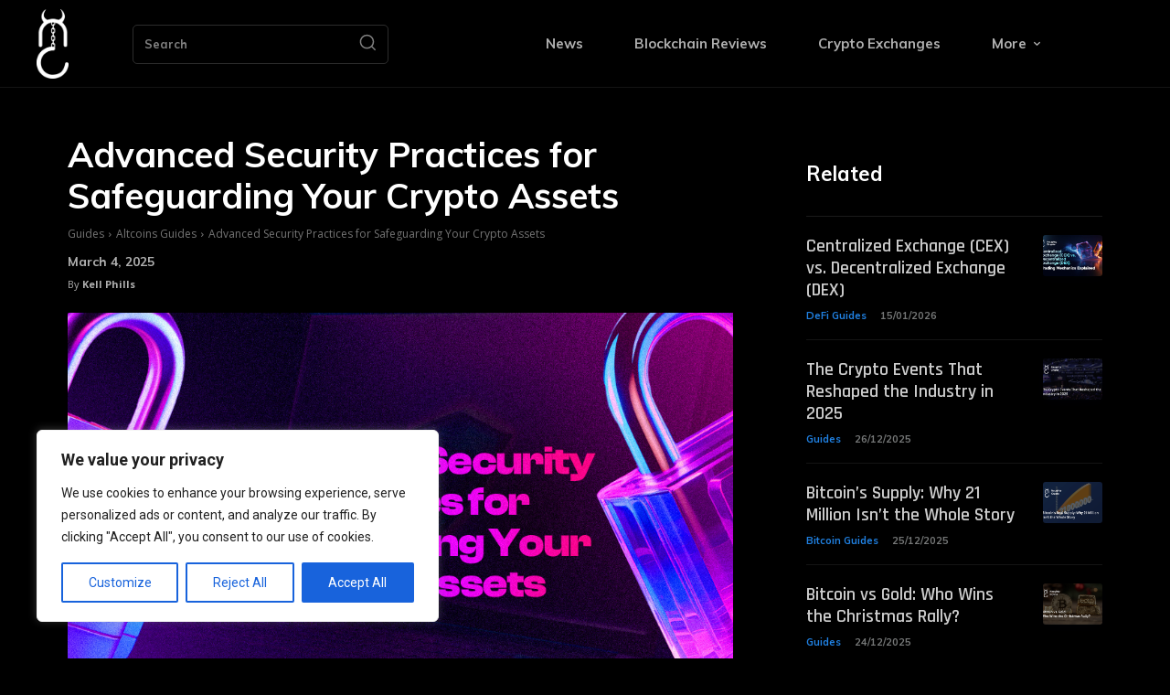

--- FILE ---
content_type: text/html; charset=UTF-8
request_url: https://naughtycrypto.com/advanced-security-practices-for-safeguarding-your-crypto-assets/
body_size: 45106
content:
<!doctype html >
<!--[if IE 8]>    <html class="ie8" lang="en"> <![endif]-->
<!--[if IE 9]>    <html class="ie9" lang="en"> <![endif]-->
<!--[if gt IE 8]><!--> <html lang="en-US" prefix="og: https://ogp.me/ns#"> <!--<![endif]-->
<head>
    <title>Advanced Security Practices for Safeguarding Your Crypto Assets - Naughty Crypto</title>
    <meta charset="UTF-8" />
    <meta name="viewport" content="width=device-width, initial-scale=1.0">
    <link rel="pingback" href="https://naughtycrypto.com/xmlrpc.php" />
    <link rel="preload" fetchpriority="high" as="image" href="https://naughtycrypto.com/wp-content/uploads/2023/08/NC_Advanced_Security_Practices_for_Safeguarding_Your_Crypto_Assets.jpg" imagesrcset="https://naughtycrypto.com/wp-content/uploads/2023/08/NC_Advanced_Security_Practices_for_Safeguarding_Your_Crypto_Assets.jpg 1292w, https://naughtycrypto.com/wp-content/uploads/2023/08/NC_Advanced_Security_Practices_for_Safeguarding_Your_Crypto_Assets-300x139.jpg 300w, https://naughtycrypto.com/wp-content/uploads/2023/08/NC_Advanced_Security_Practices_for_Safeguarding_Your_Crypto_Assets-1024x476.jpg 1024w, https://naughtycrypto.com/wp-content/uploads/2023/08/NC_Advanced_Security_Practices_for_Safeguarding_Your_Crypto_Assets-768x357.jpg 768w, https://naughtycrypto.com/wp-content/uploads/2023/08/NC_Advanced_Security_Practices_for_Safeguarding_Your_Crypto_Assets-150x70.jpg 150w, https://naughtycrypto.com/wp-content/uploads/2023/08/NC_Advanced_Security_Practices_for_Safeguarding_Your_Crypto_Assets-696x323.jpg 696w, https://naughtycrypto.com/wp-content/uploads/2023/08/NC_Advanced_Security_Practices_for_Safeguarding_Your_Crypto_Assets-1068x496.jpg 1068w" imagesizes="(max-width: 1292px) 100vw, 1292px"/>
<link rel="icon" type="image/png" href="https://naughtycrypto.com/wp-content/uploads/2022/09/NC_tab-icon_1.png">
<!-- Search Engine Optimization by Rank Math - https://rankmath.com/ -->
<meta name="description" content="Discover essential advanced security practices to protect your valuable crypto assets. Learn how to fortify your defenses against threats and ensure peace of mind in the digital asset landscape."/>
<meta name="robots" content="follow, index, max-snippet:-1, max-video-preview:-1, max-image-preview:large"/>
<link rel="canonical" href="https://naughtycrypto.com/advanced-security-practices-for-safeguarding-your-crypto-assets/" />
<meta property="og:locale" content="en_US" />
<meta property="og:type" content="article" />
<meta property="og:title" content="Advanced Security Practices for Safeguarding Your Crypto Assets - Naughty Crypto" />
<meta property="og:description" content="Discover essential advanced security practices to protect your valuable crypto assets. Learn how to fortify your defenses against threats and ensure peace of mind in the digital asset landscape." />
<meta property="og:url" content="https://naughtycrypto.com/advanced-security-practices-for-safeguarding-your-crypto-assets/" />
<meta property="article:tag" content="secure" />
<meta property="article:section" content="Altcoins Guides" />
<meta property="og:image" content="https://naughtycrypto.com/wp-content/uploads/2023/08/NC_Advanced_Security_Practices_for_Safeguarding_Your_Crypto_Assets.jpg" />
<meta property="og:image:secure_url" content="https://naughtycrypto.com/wp-content/uploads/2023/08/NC_Advanced_Security_Practices_for_Safeguarding_Your_Crypto_Assets.jpg" />
<meta property="og:image:width" content="1292" />
<meta property="og:image:height" content="600" />
<meta property="og:image:alt" content="NC_Advanced_Security_Practices_for_Safeguarding_Your_Crypto_Assets" />
<meta property="og:image:type" content="image/jpeg" />
<meta property="article:published_time" content="2025-03-04T12:09:58+00:00" />
<meta name="twitter:card" content="summary_large_image" />
<meta name="twitter:title" content="Advanced Security Practices for Safeguarding Your Crypto Assets - Naughty Crypto" />
<meta name="twitter:description" content="Discover essential advanced security practices to protect your valuable crypto assets. Learn how to fortify your defenses against threats and ensure peace of mind in the digital asset landscape." />
<meta name="twitter:image" content="https://naughtycrypto.com/wp-content/uploads/2023/08/NC_Advanced_Security_Practices_for_Safeguarding_Your_Crypto_Assets.jpg" />
<meta name="twitter:label1" content="Written by" />
<meta name="twitter:data1" content="Kell Phills" />
<meta name="twitter:label2" content="Time to read" />
<meta name="twitter:data2" content="3 minutes" />
<script type="application/ld+json" class="rank-math-schema">{"@context":"https://schema.org","@graph":[{"@type":["NewsMediaOrganization","Organization"],"@id":"https://naughtycrypto.com/#organization","name":"Naughty Crypto","url":"https://naughtycrypto.com"},{"@type":"WebSite","@id":"https://naughtycrypto.com/#website","url":"https://naughtycrypto.com","publisher":{"@id":"https://naughtycrypto.com/#organization"},"inLanguage":"en-US"},{"@type":"ImageObject","@id":"https://naughtycrypto.com/wp-content/uploads/2023/08/NC_Advanced_Security_Practices_for_Safeguarding_Your_Crypto_Assets.jpg","url":"https://naughtycrypto.com/wp-content/uploads/2023/08/NC_Advanced_Security_Practices_for_Safeguarding_Your_Crypto_Assets.jpg","width":"1292","height":"600","caption":"NC_Advanced_Security_Practices_for_Safeguarding_Your_Crypto_Assets","inLanguage":"en-US"},{"@type":"BreadcrumbList","@id":"https://naughtycrypto.com/advanced-security-practices-for-safeguarding-your-crypto-assets/#breadcrumb","itemListElement":[{"@type":"ListItem","position":"1","item":{"@id":"https://naughtycrypto.com","name":"Home"}},{"@type":"ListItem","position":"2","item":{"@id":"https://naughtycrypto.com/category/guides/","name":"Guides"}},{"@type":"ListItem","position":"3","item":{"@id":"https://naughtycrypto.com/category/guides/altcoins-guides/","name":"Altcoins Guides"}},{"@type":"ListItem","position":"4","item":{"@id":"https://naughtycrypto.com/advanced-security-practices-for-safeguarding-your-crypto-assets/","name":"Advanced Security Practices for Safeguarding Your Crypto Assets"}}]},{"@type":"WebPage","@id":"https://naughtycrypto.com/advanced-security-practices-for-safeguarding-your-crypto-assets/#webpage","url":"https://naughtycrypto.com/advanced-security-practices-for-safeguarding-your-crypto-assets/","name":"Advanced Security Practices for Safeguarding Your Crypto Assets - Naughty Crypto","datePublished":"2025-03-04T12:09:58+00:00","dateModified":"2025-03-04T12:09:58+00:00","isPartOf":{"@id":"https://naughtycrypto.com/#website"},"primaryImageOfPage":{"@id":"https://naughtycrypto.com/wp-content/uploads/2023/08/NC_Advanced_Security_Practices_for_Safeguarding_Your_Crypto_Assets.jpg"},"inLanguage":"en-US","breadcrumb":{"@id":"https://naughtycrypto.com/advanced-security-practices-for-safeguarding-your-crypto-assets/#breadcrumb"}},{"@type":"Person","@id":"https://naughtycrypto.com/author/naughtycrypto_admin/","name":"Kell Phills","url":"https://naughtycrypto.com/author/naughtycrypto_admin/","image":{"@type":"ImageObject","@id":"https://secure.gravatar.com/avatar/b98b84fbc1fb2e1839ffcc1396a089dd22da52554ae7039e8bc8ed584e3641d1?s=96&amp;d=mm&amp;r=g","url":"https://secure.gravatar.com/avatar/b98b84fbc1fb2e1839ffcc1396a089dd22da52554ae7039e8bc8ed584e3641d1?s=96&amp;d=mm&amp;r=g","caption":"Kell Phills","inLanguage":"en-US"},"sameAs":["http://#"],"worksFor":{"@id":"https://naughtycrypto.com/#organization"}},{"@type":"BlogPosting","headline":"Advanced Security Practices for Safeguarding Your Crypto Assets - Naughty Crypto","keywords":"crypto","datePublished":"2025-03-04T12:09:58+00:00","dateModified":"2025-03-04T12:09:58+00:00","articleSection":"Altcoins Guides, Bitcoin Guides, Blockchain Guides, Cryptocurrency Guides, DeFi Guides, Guides, Investing Guides, NFTs Guide, Trading Guides","author":{"@id":"https://naughtycrypto.com/author/naughtycrypto_admin/","name":"Kell Phills"},"publisher":{"@id":"https://naughtycrypto.com/#organization"},"description":"Discover essential advanced security practices to protect your valuable crypto assets. Learn how to fortify your defenses against threats and ensure peace of mind in the digital asset landscape.","name":"Advanced Security Practices for Safeguarding Your Crypto Assets - Naughty Crypto","@id":"https://naughtycrypto.com/advanced-security-practices-for-safeguarding-your-crypto-assets/#richSnippet","isPartOf":{"@id":"https://naughtycrypto.com/advanced-security-practices-for-safeguarding-your-crypto-assets/#webpage"},"image":{"@id":"https://naughtycrypto.com/wp-content/uploads/2023/08/NC_Advanced_Security_Practices_for_Safeguarding_Your_Crypto_Assets.jpg"},"inLanguage":"en-US","mainEntityOfPage":{"@id":"https://naughtycrypto.com/advanced-security-practices-for-safeguarding-your-crypto-assets/#webpage"}}]}</script>
<!-- /Rank Math WordPress SEO plugin -->

<link rel='dns-prefetch' href='//fonts.googleapis.com' />
<link rel="alternate" type="application/rss+xml" title="Naughty Crypto &raquo; Feed" href="https://naughtycrypto.com/feed/" />
<link rel="alternate" type="application/rss+xml" title="Naughty Crypto &raquo; Comments Feed" href="https://naughtycrypto.com/comments/feed/" />
<link rel="alternate" type="application/rss+xml" title="Naughty Crypto &raquo; Advanced Security Practices for Safeguarding Your Crypto Assets Comments Feed" href="https://naughtycrypto.com/advanced-security-practices-for-safeguarding-your-crypto-assets/feed/" />
<link rel="alternate" title="oEmbed (JSON)" type="application/json+oembed" href="https://naughtycrypto.com/wp-json/oembed/1.0/embed?url=https%3A%2F%2Fnaughtycrypto.com%2Fadvanced-security-practices-for-safeguarding-your-crypto-assets%2F" />
<link rel="alternate" title="oEmbed (XML)" type="text/xml+oembed" href="https://naughtycrypto.com/wp-json/oembed/1.0/embed?url=https%3A%2F%2Fnaughtycrypto.com%2Fadvanced-security-practices-for-safeguarding-your-crypto-assets%2F&#038;format=xml" />
<style id='wp-img-auto-sizes-contain-inline-css' type='text/css'>
img:is([sizes=auto i],[sizes^="auto," i]){contain-intrinsic-size:3000px 1500px}
/*# sourceURL=wp-img-auto-sizes-contain-inline-css */
</style>
<style id='wp-emoji-styles-inline-css' type='text/css'>

	img.wp-smiley, img.emoji {
		display: inline !important;
		border: none !important;
		box-shadow: none !important;
		height: 1em !important;
		width: 1em !important;
		margin: 0 0.07em !important;
		vertical-align: -0.1em !important;
		background: none !important;
		padding: 0 !important;
	}
/*# sourceURL=wp-emoji-styles-inline-css */
</style>
<style id='wp-block-library-inline-css' type='text/css'>
:root{--wp-block-synced-color:#7a00df;--wp-block-synced-color--rgb:122,0,223;--wp-bound-block-color:var(--wp-block-synced-color);--wp-editor-canvas-background:#ddd;--wp-admin-theme-color:#007cba;--wp-admin-theme-color--rgb:0,124,186;--wp-admin-theme-color-darker-10:#006ba1;--wp-admin-theme-color-darker-10--rgb:0,107,160.5;--wp-admin-theme-color-darker-20:#005a87;--wp-admin-theme-color-darker-20--rgb:0,90,135;--wp-admin-border-width-focus:2px}@media (min-resolution:192dpi){:root{--wp-admin-border-width-focus:1.5px}}.wp-element-button{cursor:pointer}:root .has-very-light-gray-background-color{background-color:#eee}:root .has-very-dark-gray-background-color{background-color:#313131}:root .has-very-light-gray-color{color:#eee}:root .has-very-dark-gray-color{color:#313131}:root .has-vivid-green-cyan-to-vivid-cyan-blue-gradient-background{background:linear-gradient(135deg,#00d084,#0693e3)}:root .has-purple-crush-gradient-background{background:linear-gradient(135deg,#34e2e4,#4721fb 50%,#ab1dfe)}:root .has-hazy-dawn-gradient-background{background:linear-gradient(135deg,#faaca8,#dad0ec)}:root .has-subdued-olive-gradient-background{background:linear-gradient(135deg,#fafae1,#67a671)}:root .has-atomic-cream-gradient-background{background:linear-gradient(135deg,#fdd79a,#004a59)}:root .has-nightshade-gradient-background{background:linear-gradient(135deg,#330968,#31cdcf)}:root .has-midnight-gradient-background{background:linear-gradient(135deg,#020381,#2874fc)}:root{--wp--preset--font-size--normal:16px;--wp--preset--font-size--huge:42px}.has-regular-font-size{font-size:1em}.has-larger-font-size{font-size:2.625em}.has-normal-font-size{font-size:var(--wp--preset--font-size--normal)}.has-huge-font-size{font-size:var(--wp--preset--font-size--huge)}.has-text-align-center{text-align:center}.has-text-align-left{text-align:left}.has-text-align-right{text-align:right}.has-fit-text{white-space:nowrap!important}#end-resizable-editor-section{display:none}.aligncenter{clear:both}.items-justified-left{justify-content:flex-start}.items-justified-center{justify-content:center}.items-justified-right{justify-content:flex-end}.items-justified-space-between{justify-content:space-between}.screen-reader-text{border:0;clip-path:inset(50%);height:1px;margin:-1px;overflow:hidden;padding:0;position:absolute;width:1px;word-wrap:normal!important}.screen-reader-text:focus{background-color:#ddd;clip-path:none;color:#444;display:block;font-size:1em;height:auto;left:5px;line-height:normal;padding:15px 23px 14px;text-decoration:none;top:5px;width:auto;z-index:100000}html :where(.has-border-color){border-style:solid}html :where([style*=border-top-color]){border-top-style:solid}html :where([style*=border-right-color]){border-right-style:solid}html :where([style*=border-bottom-color]){border-bottom-style:solid}html :where([style*=border-left-color]){border-left-style:solid}html :where([style*=border-width]){border-style:solid}html :where([style*=border-top-width]){border-top-style:solid}html :where([style*=border-right-width]){border-right-style:solid}html :where([style*=border-bottom-width]){border-bottom-style:solid}html :where([style*=border-left-width]){border-left-style:solid}html :where(img[class*=wp-image-]){height:auto;max-width:100%}:where(figure){margin:0 0 1em}html :where(.is-position-sticky){--wp-admin--admin-bar--position-offset:var(--wp-admin--admin-bar--height,0px)}@media screen and (max-width:600px){html :where(.is-position-sticky){--wp-admin--admin-bar--position-offset:0px}}

/*# sourceURL=wp-block-library-inline-css */
</style><style id='wp-block-heading-inline-css' type='text/css'>
h1:where(.wp-block-heading).has-background,h2:where(.wp-block-heading).has-background,h3:where(.wp-block-heading).has-background,h4:where(.wp-block-heading).has-background,h5:where(.wp-block-heading).has-background,h6:where(.wp-block-heading).has-background{padding:1.25em 2.375em}h1.has-text-align-left[style*=writing-mode]:where([style*=vertical-lr]),h1.has-text-align-right[style*=writing-mode]:where([style*=vertical-rl]),h2.has-text-align-left[style*=writing-mode]:where([style*=vertical-lr]),h2.has-text-align-right[style*=writing-mode]:where([style*=vertical-rl]),h3.has-text-align-left[style*=writing-mode]:where([style*=vertical-lr]),h3.has-text-align-right[style*=writing-mode]:where([style*=vertical-rl]),h4.has-text-align-left[style*=writing-mode]:where([style*=vertical-lr]),h4.has-text-align-right[style*=writing-mode]:where([style*=vertical-rl]),h5.has-text-align-left[style*=writing-mode]:where([style*=vertical-lr]),h5.has-text-align-right[style*=writing-mode]:where([style*=vertical-rl]),h6.has-text-align-left[style*=writing-mode]:where([style*=vertical-lr]),h6.has-text-align-right[style*=writing-mode]:where([style*=vertical-rl]){rotate:180deg}
/*# sourceURL=https://naughtycrypto.com/wp-includes/blocks/heading/style.min.css */
</style>
<style id='wp-block-paragraph-inline-css' type='text/css'>
.is-small-text{font-size:.875em}.is-regular-text{font-size:1em}.is-large-text{font-size:2.25em}.is-larger-text{font-size:3em}.has-drop-cap:not(:focus):first-letter{float:left;font-size:8.4em;font-style:normal;font-weight:100;line-height:.68;margin:.05em .1em 0 0;text-transform:uppercase}body.rtl .has-drop-cap:not(:focus):first-letter{float:none;margin-left:.1em}p.has-drop-cap.has-background{overflow:hidden}:root :where(p.has-background){padding:1.25em 2.375em}:where(p.has-text-color:not(.has-link-color)) a{color:inherit}p.has-text-align-left[style*="writing-mode:vertical-lr"],p.has-text-align-right[style*="writing-mode:vertical-rl"]{rotate:180deg}
/*# sourceURL=https://naughtycrypto.com/wp-includes/blocks/paragraph/style.min.css */
</style>
<style id='global-styles-inline-css' type='text/css'>
:root{--wp--preset--aspect-ratio--square: 1;--wp--preset--aspect-ratio--4-3: 4/3;--wp--preset--aspect-ratio--3-4: 3/4;--wp--preset--aspect-ratio--3-2: 3/2;--wp--preset--aspect-ratio--2-3: 2/3;--wp--preset--aspect-ratio--16-9: 16/9;--wp--preset--aspect-ratio--9-16: 9/16;--wp--preset--color--black: #000000;--wp--preset--color--cyan-bluish-gray: #abb8c3;--wp--preset--color--white: #ffffff;--wp--preset--color--pale-pink: #f78da7;--wp--preset--color--vivid-red: #cf2e2e;--wp--preset--color--luminous-vivid-orange: #ff6900;--wp--preset--color--luminous-vivid-amber: #fcb900;--wp--preset--color--light-green-cyan: #7bdcb5;--wp--preset--color--vivid-green-cyan: #00d084;--wp--preset--color--pale-cyan-blue: #8ed1fc;--wp--preset--color--vivid-cyan-blue: #0693e3;--wp--preset--color--vivid-purple: #9b51e0;--wp--preset--gradient--vivid-cyan-blue-to-vivid-purple: linear-gradient(135deg,rgb(6,147,227) 0%,rgb(155,81,224) 100%);--wp--preset--gradient--light-green-cyan-to-vivid-green-cyan: linear-gradient(135deg,rgb(122,220,180) 0%,rgb(0,208,130) 100%);--wp--preset--gradient--luminous-vivid-amber-to-luminous-vivid-orange: linear-gradient(135deg,rgb(252,185,0) 0%,rgb(255,105,0) 100%);--wp--preset--gradient--luminous-vivid-orange-to-vivid-red: linear-gradient(135deg,rgb(255,105,0) 0%,rgb(207,46,46) 100%);--wp--preset--gradient--very-light-gray-to-cyan-bluish-gray: linear-gradient(135deg,rgb(238,238,238) 0%,rgb(169,184,195) 100%);--wp--preset--gradient--cool-to-warm-spectrum: linear-gradient(135deg,rgb(74,234,220) 0%,rgb(151,120,209) 20%,rgb(207,42,186) 40%,rgb(238,44,130) 60%,rgb(251,105,98) 80%,rgb(254,248,76) 100%);--wp--preset--gradient--blush-light-purple: linear-gradient(135deg,rgb(255,206,236) 0%,rgb(152,150,240) 100%);--wp--preset--gradient--blush-bordeaux: linear-gradient(135deg,rgb(254,205,165) 0%,rgb(254,45,45) 50%,rgb(107,0,62) 100%);--wp--preset--gradient--luminous-dusk: linear-gradient(135deg,rgb(255,203,112) 0%,rgb(199,81,192) 50%,rgb(65,88,208) 100%);--wp--preset--gradient--pale-ocean: linear-gradient(135deg,rgb(255,245,203) 0%,rgb(182,227,212) 50%,rgb(51,167,181) 100%);--wp--preset--gradient--electric-grass: linear-gradient(135deg,rgb(202,248,128) 0%,rgb(113,206,126) 100%);--wp--preset--gradient--midnight: linear-gradient(135deg,rgb(2,3,129) 0%,rgb(40,116,252) 100%);--wp--preset--font-size--small: 11px;--wp--preset--font-size--medium: 20px;--wp--preset--font-size--large: 32px;--wp--preset--font-size--x-large: 42px;--wp--preset--font-size--regular: 15px;--wp--preset--font-size--larger: 50px;--wp--preset--spacing--20: 0.44rem;--wp--preset--spacing--30: 0.67rem;--wp--preset--spacing--40: 1rem;--wp--preset--spacing--50: 1.5rem;--wp--preset--spacing--60: 2.25rem;--wp--preset--spacing--70: 3.38rem;--wp--preset--spacing--80: 5.06rem;--wp--preset--shadow--natural: 6px 6px 9px rgba(0, 0, 0, 0.2);--wp--preset--shadow--deep: 12px 12px 50px rgba(0, 0, 0, 0.4);--wp--preset--shadow--sharp: 6px 6px 0px rgba(0, 0, 0, 0.2);--wp--preset--shadow--outlined: 6px 6px 0px -3px rgb(255, 255, 255), 6px 6px rgb(0, 0, 0);--wp--preset--shadow--crisp: 6px 6px 0px rgb(0, 0, 0);}:where(.is-layout-flex){gap: 0.5em;}:where(.is-layout-grid){gap: 0.5em;}body .is-layout-flex{display: flex;}.is-layout-flex{flex-wrap: wrap;align-items: center;}.is-layout-flex > :is(*, div){margin: 0;}body .is-layout-grid{display: grid;}.is-layout-grid > :is(*, div){margin: 0;}:where(.wp-block-columns.is-layout-flex){gap: 2em;}:where(.wp-block-columns.is-layout-grid){gap: 2em;}:where(.wp-block-post-template.is-layout-flex){gap: 1.25em;}:where(.wp-block-post-template.is-layout-grid){gap: 1.25em;}.has-black-color{color: var(--wp--preset--color--black) !important;}.has-cyan-bluish-gray-color{color: var(--wp--preset--color--cyan-bluish-gray) !important;}.has-white-color{color: var(--wp--preset--color--white) !important;}.has-pale-pink-color{color: var(--wp--preset--color--pale-pink) !important;}.has-vivid-red-color{color: var(--wp--preset--color--vivid-red) !important;}.has-luminous-vivid-orange-color{color: var(--wp--preset--color--luminous-vivid-orange) !important;}.has-luminous-vivid-amber-color{color: var(--wp--preset--color--luminous-vivid-amber) !important;}.has-light-green-cyan-color{color: var(--wp--preset--color--light-green-cyan) !important;}.has-vivid-green-cyan-color{color: var(--wp--preset--color--vivid-green-cyan) !important;}.has-pale-cyan-blue-color{color: var(--wp--preset--color--pale-cyan-blue) !important;}.has-vivid-cyan-blue-color{color: var(--wp--preset--color--vivid-cyan-blue) !important;}.has-vivid-purple-color{color: var(--wp--preset--color--vivid-purple) !important;}.has-black-background-color{background-color: var(--wp--preset--color--black) !important;}.has-cyan-bluish-gray-background-color{background-color: var(--wp--preset--color--cyan-bluish-gray) !important;}.has-white-background-color{background-color: var(--wp--preset--color--white) !important;}.has-pale-pink-background-color{background-color: var(--wp--preset--color--pale-pink) !important;}.has-vivid-red-background-color{background-color: var(--wp--preset--color--vivid-red) !important;}.has-luminous-vivid-orange-background-color{background-color: var(--wp--preset--color--luminous-vivid-orange) !important;}.has-luminous-vivid-amber-background-color{background-color: var(--wp--preset--color--luminous-vivid-amber) !important;}.has-light-green-cyan-background-color{background-color: var(--wp--preset--color--light-green-cyan) !important;}.has-vivid-green-cyan-background-color{background-color: var(--wp--preset--color--vivid-green-cyan) !important;}.has-pale-cyan-blue-background-color{background-color: var(--wp--preset--color--pale-cyan-blue) !important;}.has-vivid-cyan-blue-background-color{background-color: var(--wp--preset--color--vivid-cyan-blue) !important;}.has-vivid-purple-background-color{background-color: var(--wp--preset--color--vivid-purple) !important;}.has-black-border-color{border-color: var(--wp--preset--color--black) !important;}.has-cyan-bluish-gray-border-color{border-color: var(--wp--preset--color--cyan-bluish-gray) !important;}.has-white-border-color{border-color: var(--wp--preset--color--white) !important;}.has-pale-pink-border-color{border-color: var(--wp--preset--color--pale-pink) !important;}.has-vivid-red-border-color{border-color: var(--wp--preset--color--vivid-red) !important;}.has-luminous-vivid-orange-border-color{border-color: var(--wp--preset--color--luminous-vivid-orange) !important;}.has-luminous-vivid-amber-border-color{border-color: var(--wp--preset--color--luminous-vivid-amber) !important;}.has-light-green-cyan-border-color{border-color: var(--wp--preset--color--light-green-cyan) !important;}.has-vivid-green-cyan-border-color{border-color: var(--wp--preset--color--vivid-green-cyan) !important;}.has-pale-cyan-blue-border-color{border-color: var(--wp--preset--color--pale-cyan-blue) !important;}.has-vivid-cyan-blue-border-color{border-color: var(--wp--preset--color--vivid-cyan-blue) !important;}.has-vivid-purple-border-color{border-color: var(--wp--preset--color--vivid-purple) !important;}.has-vivid-cyan-blue-to-vivid-purple-gradient-background{background: var(--wp--preset--gradient--vivid-cyan-blue-to-vivid-purple) !important;}.has-light-green-cyan-to-vivid-green-cyan-gradient-background{background: var(--wp--preset--gradient--light-green-cyan-to-vivid-green-cyan) !important;}.has-luminous-vivid-amber-to-luminous-vivid-orange-gradient-background{background: var(--wp--preset--gradient--luminous-vivid-amber-to-luminous-vivid-orange) !important;}.has-luminous-vivid-orange-to-vivid-red-gradient-background{background: var(--wp--preset--gradient--luminous-vivid-orange-to-vivid-red) !important;}.has-very-light-gray-to-cyan-bluish-gray-gradient-background{background: var(--wp--preset--gradient--very-light-gray-to-cyan-bluish-gray) !important;}.has-cool-to-warm-spectrum-gradient-background{background: var(--wp--preset--gradient--cool-to-warm-spectrum) !important;}.has-blush-light-purple-gradient-background{background: var(--wp--preset--gradient--blush-light-purple) !important;}.has-blush-bordeaux-gradient-background{background: var(--wp--preset--gradient--blush-bordeaux) !important;}.has-luminous-dusk-gradient-background{background: var(--wp--preset--gradient--luminous-dusk) !important;}.has-pale-ocean-gradient-background{background: var(--wp--preset--gradient--pale-ocean) !important;}.has-electric-grass-gradient-background{background: var(--wp--preset--gradient--electric-grass) !important;}.has-midnight-gradient-background{background: var(--wp--preset--gradient--midnight) !important;}.has-small-font-size{font-size: var(--wp--preset--font-size--small) !important;}.has-medium-font-size{font-size: var(--wp--preset--font-size--medium) !important;}.has-large-font-size{font-size: var(--wp--preset--font-size--large) !important;}.has-x-large-font-size{font-size: var(--wp--preset--font-size--x-large) !important;}
/*# sourceURL=global-styles-inline-css */
</style>

<style id='classic-theme-styles-inline-css' type='text/css'>
/*! This file is auto-generated */
.wp-block-button__link{color:#fff;background-color:#32373c;border-radius:9999px;box-shadow:none;text-decoration:none;padding:calc(.667em + 2px) calc(1.333em + 2px);font-size:1.125em}.wp-block-file__button{background:#32373c;color:#fff;text-decoration:none}
/*# sourceURL=/wp-includes/css/classic-themes.min.css */
</style>
<link rel='stylesheet' id='td-plugin-multi-purpose-css' href='https://naughtycrypto.com/wp-content/plugins/td-composer/td-multi-purpose/style.css?ver=8505194c2950b1bf800079c503a07e37' type='text/css' media='all' />
<link rel='stylesheet' id='google-fonts-style-css' href='https://fonts.googleapis.com/css?family=Open+Sans%3A400%2C600%2C700%7CRoboto%3A400%2C600%2C700%7CMuli%3A700%2C400%2C600%2C500%7CRajdhani%3A700%2C600%2C400&#038;display=swap&#038;ver=12.6.9' type='text/css' media='all' />
<link rel='stylesheet' id='td-theme-css' href='https://naughtycrypto.com/wp-content/themes/Newspaper-child/style.css?ver=1.0.0' type='text/css' media='all' />
<style id='td-theme-inline-css' type='text/css'>@media (max-width:767px){.td-header-desktop-wrap{display:none}}@media (min-width:767px){.td-header-mobile-wrap{display:none}}</style>
<link rel='stylesheet' id='td-legacy-framework-front-style-css' href='https://naughtycrypto.com/wp-content/plugins/td-composer/legacy/Newspaper/assets/css/td_legacy_main.css?ver=8505194c2950b1bf800079c503a07e37' type='text/css' media='all' />
<link rel='stylesheet' id='td-standard-pack-framework-front-style-css' href='https://naughtycrypto.com/wp-content/plugins/td-standard-pack/Newspaper/assets/css/td_standard_pack_main.css?ver=1b3d5bf2c64738aa07b4643e31257da9' type='text/css' media='all' />
<link rel='stylesheet' id='tdb_style_cloud_templates_front-css' href='https://naughtycrypto.com/wp-content/plugins/td-cloud-library/assets/css/tdb_main.css?ver=f6b4e4ee000751786489ff7d2b0c153a' type='text/css' media='all' />
<script type="text/javascript" id="cookie-law-info-js-extra">
/* <![CDATA[ */
var _ckyConfig = {"_ipData":[],"_assetsURL":"https://naughtycrypto.com/wp-content/plugins/cookie-law-info/lite/frontend/images/","_publicURL":"https://naughtycrypto.com","_expiry":"365","_categories":[{"name":"Necessary","slug":"necessary","isNecessary":true,"ccpaDoNotSell":true,"cookies":[],"active":true,"defaultConsent":{"gdpr":true,"ccpa":true}},{"name":"Functional","slug":"functional","isNecessary":false,"ccpaDoNotSell":true,"cookies":[],"active":true,"defaultConsent":{"gdpr":false,"ccpa":false}},{"name":"Analytics","slug":"analytics","isNecessary":false,"ccpaDoNotSell":true,"cookies":[],"active":true,"defaultConsent":{"gdpr":false,"ccpa":false}},{"name":"Performance","slug":"performance","isNecessary":false,"ccpaDoNotSell":true,"cookies":[],"active":true,"defaultConsent":{"gdpr":false,"ccpa":false}},{"name":"Advertisement","slug":"advertisement","isNecessary":false,"ccpaDoNotSell":true,"cookies":[],"active":true,"defaultConsent":{"gdpr":false,"ccpa":false}}],"_activeLaw":"gdpr","_rootDomain":"","_block":"1","_showBanner":"1","_bannerConfig":{"settings":{"type":"box","preferenceCenterType":"popup","position":"bottom-left","applicableLaw":"gdpr"},"behaviours":{"reloadBannerOnAccept":false,"loadAnalyticsByDefault":false,"animations":{"onLoad":"animate","onHide":"sticky"}},"config":{"revisitConsent":{"status":true,"tag":"revisit-consent","position":"bottom-left","meta":{"url":"#"},"styles":{"background-color":"#0056A7"},"elements":{"title":{"type":"text","tag":"revisit-consent-title","status":true,"styles":{"color":"#0056a7"}}}},"preferenceCenter":{"toggle":{"status":true,"tag":"detail-category-toggle","type":"toggle","states":{"active":{"styles":{"background-color":"#1863DC"}},"inactive":{"styles":{"background-color":"#D0D5D2"}}}}},"categoryPreview":{"status":false,"toggle":{"status":true,"tag":"detail-category-preview-toggle","type":"toggle","states":{"active":{"styles":{"background-color":"#1863DC"}},"inactive":{"styles":{"background-color":"#D0D5D2"}}}}},"videoPlaceholder":{"status":true,"styles":{"background-color":"#000000","border-color":"#000000","color":"#ffffff"}},"readMore":{"status":false,"tag":"readmore-button","type":"link","meta":{"noFollow":true,"newTab":true},"styles":{"color":"#1863DC","background-color":"transparent","border-color":"transparent"}},"auditTable":{"status":true},"optOption":{"status":true,"toggle":{"status":true,"tag":"optout-option-toggle","type":"toggle","states":{"active":{"styles":{"background-color":"#1863dc"}},"inactive":{"styles":{"background-color":"#FFFFFF"}}}}}}},"_version":"3.2.10","_logConsent":"1","_tags":[{"tag":"accept-button","styles":{"color":"#FFFFFF","background-color":"#1863DC","border-color":"#1863DC"}},{"tag":"reject-button","styles":{"color":"#1863DC","background-color":"transparent","border-color":"#1863DC"}},{"tag":"settings-button","styles":{"color":"#1863DC","background-color":"transparent","border-color":"#1863DC"}},{"tag":"readmore-button","styles":{"color":"#1863DC","background-color":"transparent","border-color":"transparent"}},{"tag":"donotsell-button","styles":{"color":"#1863DC","background-color":"transparent","border-color":"transparent"}},{"tag":"accept-button","styles":{"color":"#FFFFFF","background-color":"#1863DC","border-color":"#1863DC"}},{"tag":"revisit-consent","styles":{"background-color":"#0056A7"}}],"_shortCodes":[{"key":"cky_readmore","content":"\u003Ca href=\"#\" class=\"cky-policy\" aria-label=\"Cookie Policy\" target=\"_blank\" rel=\"noopener\" data-cky-tag=\"readmore-button\"\u003ECookie Policy\u003C/a\u003E","tag":"readmore-button","status":false,"attributes":{"rel":"nofollow","target":"_blank"}},{"key":"cky_show_desc","content":"\u003Cbutton class=\"cky-show-desc-btn\" data-cky-tag=\"show-desc-button\" aria-label=\"Show more\"\u003EShow more\u003C/button\u003E","tag":"show-desc-button","status":true,"attributes":[]},{"key":"cky_hide_desc","content":"\u003Cbutton class=\"cky-show-desc-btn\" data-cky-tag=\"hide-desc-button\" aria-label=\"Show less\"\u003EShow less\u003C/button\u003E","tag":"hide-desc-button","status":true,"attributes":[]},{"key":"cky_category_toggle_label","content":"[cky_{{status}}_category_label] [cky_preference_{{category_slug}}_title]","tag":"","status":true,"attributes":[]},{"key":"cky_enable_category_label","content":"Enable","tag":"","status":true,"attributes":[]},{"key":"cky_disable_category_label","content":"Disable","tag":"","status":true,"attributes":[]},{"key":"cky_video_placeholder","content":"\u003Cdiv class=\"video-placeholder-normal\" data-cky-tag=\"video-placeholder\" id=\"[UNIQUEID]\"\u003E\u003Cp class=\"video-placeholder-text-normal\" data-cky-tag=\"placeholder-title\"\u003EPlease accept cookies to access this content\u003C/p\u003E\u003C/div\u003E","tag":"","status":true,"attributes":[]},{"key":"cky_enable_optout_label","content":"Enable","tag":"","status":true,"attributes":[]},{"key":"cky_disable_optout_label","content":"Disable","tag":"","status":true,"attributes":[]},{"key":"cky_optout_toggle_label","content":"[cky_{{status}}_optout_label] [cky_optout_option_title]","tag":"","status":true,"attributes":[]},{"key":"cky_optout_option_title","content":"Do Not Sell or Share My Personal Information","tag":"","status":true,"attributes":[]},{"key":"cky_optout_close_label","content":"Close","tag":"","status":true,"attributes":[]}],"_rtl":"","_language":"en","_providersToBlock":[]};
var _ckyStyles = {"css":".cky-overlay{background: #000000; opacity: 0.4; position: fixed; top: 0; left: 0; width: 100%; height: 100%; z-index: 99999999;}.cky-hide{display: none;}.cky-btn-revisit-wrapper{display: flex; align-items: center; justify-content: center; background: #0056a7; width: 45px; height: 45px; border-radius: 50%; position: fixed; z-index: 999999; cursor: pointer;}.cky-revisit-bottom-left{bottom: 15px; left: 15px;}.cky-revisit-bottom-right{bottom: 15px; right: 15px;}.cky-btn-revisit-wrapper .cky-btn-revisit{display: flex; align-items: center; justify-content: center; background: none; border: none; cursor: pointer; position: relative; margin: 0; padding: 0;}.cky-btn-revisit-wrapper .cky-btn-revisit img{max-width: fit-content; margin: 0; height: 30px; width: 30px;}.cky-revisit-bottom-left:hover::before{content: attr(data-tooltip); position: absolute; background: #4e4b66; color: #ffffff; left: calc(100% + 7px); font-size: 12px; line-height: 16px; width: max-content; padding: 4px 8px; border-radius: 4px;}.cky-revisit-bottom-left:hover::after{position: absolute; content: \"\"; border: 5px solid transparent; left: calc(100% + 2px); border-left-width: 0; border-right-color: #4e4b66;}.cky-revisit-bottom-right:hover::before{content: attr(data-tooltip); position: absolute; background: #4e4b66; color: #ffffff; right: calc(100% + 7px); font-size: 12px; line-height: 16px; width: max-content; padding: 4px 8px; border-radius: 4px;}.cky-revisit-bottom-right:hover::after{position: absolute; content: \"\"; border: 5px solid transparent; right: calc(100% + 2px); border-right-width: 0; border-left-color: #4e4b66;}.cky-revisit-hide{display: none;}.cky-consent-container{position: fixed; width: 440px; box-sizing: border-box; z-index: 9999999; border-radius: 6px;}.cky-consent-container .cky-consent-bar{background: #ffffff; border: 1px solid; padding: 20px 26px; box-shadow: 0 -1px 10px 0 #acabab4d; border-radius: 6px;}.cky-box-bottom-left{bottom: 40px; left: 40px;}.cky-box-bottom-right{bottom: 40px; right: 40px;}.cky-box-top-left{top: 40px; left: 40px;}.cky-box-top-right{top: 40px; right: 40px;}.cky-custom-brand-logo-wrapper .cky-custom-brand-logo{width: 100px; height: auto; margin: 0 0 12px 0;}.cky-notice .cky-title{color: #212121; font-weight: 700; font-size: 18px; line-height: 24px; margin: 0 0 12px 0;}.cky-notice-des *,.cky-preference-content-wrapper *,.cky-accordion-header-des *,.cky-gpc-wrapper .cky-gpc-desc *{font-size: 14px;}.cky-notice-des{color: #212121; font-size: 14px; line-height: 24px; font-weight: 400;}.cky-notice-des img{height: 25px; width: 25px;}.cky-consent-bar .cky-notice-des p,.cky-gpc-wrapper .cky-gpc-desc p,.cky-preference-body-wrapper .cky-preference-content-wrapper p,.cky-accordion-header-wrapper .cky-accordion-header-des p,.cky-cookie-des-table li div:last-child p{color: inherit; margin-top: 0; overflow-wrap: break-word;}.cky-notice-des P:last-child,.cky-preference-content-wrapper p:last-child,.cky-cookie-des-table li div:last-child p:last-child,.cky-gpc-wrapper .cky-gpc-desc p:last-child{margin-bottom: 0;}.cky-notice-des a.cky-policy,.cky-notice-des button.cky-policy{font-size: 14px; color: #1863dc; white-space: nowrap; cursor: pointer; background: transparent; border: 1px solid; text-decoration: underline;}.cky-notice-des button.cky-policy{padding: 0;}.cky-notice-des a.cky-policy:focus-visible,.cky-notice-des button.cky-policy:focus-visible,.cky-preference-content-wrapper .cky-show-desc-btn:focus-visible,.cky-accordion-header .cky-accordion-btn:focus-visible,.cky-preference-header .cky-btn-close:focus-visible,.cky-switch input[type=\"checkbox\"]:focus-visible,.cky-footer-wrapper a:focus-visible,.cky-btn:focus-visible{outline: 2px solid #1863dc; outline-offset: 2px;}.cky-btn:focus:not(:focus-visible),.cky-accordion-header .cky-accordion-btn:focus:not(:focus-visible),.cky-preference-content-wrapper .cky-show-desc-btn:focus:not(:focus-visible),.cky-btn-revisit-wrapper .cky-btn-revisit:focus:not(:focus-visible),.cky-preference-header .cky-btn-close:focus:not(:focus-visible),.cky-consent-bar .cky-banner-btn-close:focus:not(:focus-visible){outline: 0;}button.cky-show-desc-btn:not(:hover):not(:active){color: #1863dc; background: transparent;}button.cky-accordion-btn:not(:hover):not(:active),button.cky-banner-btn-close:not(:hover):not(:active),button.cky-btn-revisit:not(:hover):not(:active),button.cky-btn-close:not(:hover):not(:active){background: transparent;}.cky-consent-bar button:hover,.cky-modal.cky-modal-open button:hover,.cky-consent-bar button:focus,.cky-modal.cky-modal-open button:focus{text-decoration: none;}.cky-notice-btn-wrapper{display: flex; justify-content: flex-start; align-items: center; flex-wrap: wrap; margin-top: 16px;}.cky-notice-btn-wrapper .cky-btn{text-shadow: none; box-shadow: none;}.cky-btn{flex: auto; max-width: 100%; font-size: 14px; font-family: inherit; line-height: 24px; padding: 8px; font-weight: 500; margin: 0 8px 0 0; border-radius: 2px; cursor: pointer; text-align: center; text-transform: none; min-height: 0;}.cky-btn:hover{opacity: 0.8;}.cky-btn-customize{color: #1863dc; background: transparent; border: 2px solid #1863dc;}.cky-btn-reject{color: #1863dc; background: transparent; border: 2px solid #1863dc;}.cky-btn-accept{background: #1863dc; color: #ffffff; border: 2px solid #1863dc;}.cky-btn:last-child{margin-right: 0;}@media (max-width: 576px){.cky-box-bottom-left{bottom: 0; left: 0;}.cky-box-bottom-right{bottom: 0; right: 0;}.cky-box-top-left{top: 0; left: 0;}.cky-box-top-right{top: 0; right: 0;}}@media (max-width: 440px){.cky-box-bottom-left, .cky-box-bottom-right, .cky-box-top-left, .cky-box-top-right{width: 100%; max-width: 100%;}.cky-consent-container .cky-consent-bar{padding: 20px 0;}.cky-custom-brand-logo-wrapper, .cky-notice .cky-title, .cky-notice-des, .cky-notice-btn-wrapper{padding: 0 24px;}.cky-notice-des{max-height: 40vh; overflow-y: scroll;}.cky-notice-btn-wrapper{flex-direction: column; margin-top: 0;}.cky-btn{width: 100%; margin: 10px 0 0 0;}.cky-notice-btn-wrapper .cky-btn-customize{order: 2;}.cky-notice-btn-wrapper .cky-btn-reject{order: 3;}.cky-notice-btn-wrapper .cky-btn-accept{order: 1; margin-top: 16px;}}@media (max-width: 352px){.cky-notice .cky-title{font-size: 16px;}.cky-notice-des *{font-size: 12px;}.cky-notice-des, .cky-btn{font-size: 12px;}}.cky-modal.cky-modal-open{display: flex; visibility: visible; -webkit-transform: translate(-50%, -50%); -moz-transform: translate(-50%, -50%); -ms-transform: translate(-50%, -50%); -o-transform: translate(-50%, -50%); transform: translate(-50%, -50%); top: 50%; left: 50%; transition: all 1s ease;}.cky-modal{box-shadow: 0 32px 68px rgba(0, 0, 0, 0.3); margin: 0 auto; position: fixed; max-width: 100%; background: #ffffff; top: 50%; box-sizing: border-box; border-radius: 6px; z-index: 999999999; color: #212121; -webkit-transform: translate(-50%, 100%); -moz-transform: translate(-50%, 100%); -ms-transform: translate(-50%, 100%); -o-transform: translate(-50%, 100%); transform: translate(-50%, 100%); visibility: hidden; transition: all 0s ease;}.cky-preference-center{max-height: 79vh; overflow: hidden; width: 845px; overflow: hidden; flex: 1 1 0; display: flex; flex-direction: column; border-radius: 6px;}.cky-preference-header{display: flex; align-items: center; justify-content: space-between; padding: 22px 24px; border-bottom: 1px solid;}.cky-preference-header .cky-preference-title{font-size: 18px; font-weight: 700; line-height: 24px;}.cky-preference-header .cky-btn-close{margin: 0; cursor: pointer; vertical-align: middle; padding: 0; background: none; border: none; width: auto; height: auto; min-height: 0; line-height: 0; text-shadow: none; box-shadow: none;}.cky-preference-header .cky-btn-close img{margin: 0; height: 10px; width: 10px;}.cky-preference-body-wrapper{padding: 0 24px; flex: 1; overflow: auto; box-sizing: border-box;}.cky-preference-content-wrapper,.cky-gpc-wrapper .cky-gpc-desc{font-size: 14px; line-height: 24px; font-weight: 400; padding: 12px 0;}.cky-preference-content-wrapper{border-bottom: 1px solid;}.cky-preference-content-wrapper img{height: 25px; width: 25px;}.cky-preference-content-wrapper .cky-show-desc-btn{font-size: 14px; font-family: inherit; color: #1863dc; text-decoration: none; line-height: 24px; padding: 0; margin: 0; white-space: nowrap; cursor: pointer; background: transparent; border-color: transparent; text-transform: none; min-height: 0; text-shadow: none; box-shadow: none;}.cky-accordion-wrapper{margin-bottom: 10px;}.cky-accordion{border-bottom: 1px solid;}.cky-accordion:last-child{border-bottom: none;}.cky-accordion .cky-accordion-item{display: flex; margin-top: 10px;}.cky-accordion .cky-accordion-body{display: none;}.cky-accordion.cky-accordion-active .cky-accordion-body{display: block; padding: 0 22px; margin-bottom: 16px;}.cky-accordion-header-wrapper{cursor: pointer; width: 100%;}.cky-accordion-item .cky-accordion-header{display: flex; justify-content: space-between; align-items: center;}.cky-accordion-header .cky-accordion-btn{font-size: 16px; font-family: inherit; color: #212121; line-height: 24px; background: none; border: none; font-weight: 700; padding: 0; margin: 0; cursor: pointer; text-transform: none; min-height: 0; text-shadow: none; box-shadow: none;}.cky-accordion-header .cky-always-active{color: #008000; font-weight: 600; line-height: 24px; font-size: 14px;}.cky-accordion-header-des{font-size: 14px; line-height: 24px; margin: 10px 0 16px 0;}.cky-accordion-chevron{margin-right: 22px; position: relative; cursor: pointer;}.cky-accordion-chevron-hide{display: none;}.cky-accordion .cky-accordion-chevron i::before{content: \"\"; position: absolute; border-right: 1.4px solid; border-bottom: 1.4px solid; border-color: inherit; height: 6px; width: 6px; -webkit-transform: rotate(-45deg); -moz-transform: rotate(-45deg); -ms-transform: rotate(-45deg); -o-transform: rotate(-45deg); transform: rotate(-45deg); transition: all 0.2s ease-in-out; top: 8px;}.cky-accordion.cky-accordion-active .cky-accordion-chevron i::before{-webkit-transform: rotate(45deg); -moz-transform: rotate(45deg); -ms-transform: rotate(45deg); -o-transform: rotate(45deg); transform: rotate(45deg);}.cky-audit-table{background: #f4f4f4; border-radius: 6px;}.cky-audit-table .cky-empty-cookies-text{color: inherit; font-size: 12px; line-height: 24px; margin: 0; padding: 10px;}.cky-audit-table .cky-cookie-des-table{font-size: 12px; line-height: 24px; font-weight: normal; padding: 15px 10px; border-bottom: 1px solid; border-bottom-color: inherit; margin: 0;}.cky-audit-table .cky-cookie-des-table:last-child{border-bottom: none;}.cky-audit-table .cky-cookie-des-table li{list-style-type: none; display: flex; padding: 3px 0;}.cky-audit-table .cky-cookie-des-table li:first-child{padding-top: 0;}.cky-cookie-des-table li div:first-child{width: 100px; font-weight: 600; word-break: break-word; word-wrap: break-word;}.cky-cookie-des-table li div:last-child{flex: 1; word-break: break-word; word-wrap: break-word; margin-left: 8px;}.cky-footer-shadow{display: block; width: 100%; height: 40px; background: linear-gradient(180deg, rgba(255, 255, 255, 0) 0%, #ffffff 100%); position: absolute; bottom: calc(100% - 1px);}.cky-footer-wrapper{position: relative;}.cky-prefrence-btn-wrapper{display: flex; flex-wrap: wrap; align-items: center; justify-content: center; padding: 22px 24px; border-top: 1px solid;}.cky-prefrence-btn-wrapper .cky-btn{flex: auto; max-width: 100%; text-shadow: none; box-shadow: none;}.cky-btn-preferences{color: #1863dc; background: transparent; border: 2px solid #1863dc;}.cky-preference-header,.cky-preference-body-wrapper,.cky-preference-content-wrapper,.cky-accordion-wrapper,.cky-accordion,.cky-accordion-wrapper,.cky-footer-wrapper,.cky-prefrence-btn-wrapper{border-color: inherit;}@media (max-width: 845px){.cky-modal{max-width: calc(100% - 16px);}}@media (max-width: 576px){.cky-modal{max-width: 100%;}.cky-preference-center{max-height: 100vh;}.cky-prefrence-btn-wrapper{flex-direction: column;}.cky-accordion.cky-accordion-active .cky-accordion-body{padding-right: 0;}.cky-prefrence-btn-wrapper .cky-btn{width: 100%; margin: 10px 0 0 0;}.cky-prefrence-btn-wrapper .cky-btn-reject{order: 3;}.cky-prefrence-btn-wrapper .cky-btn-accept{order: 1; margin-top: 0;}.cky-prefrence-btn-wrapper .cky-btn-preferences{order: 2;}}@media (max-width: 425px){.cky-accordion-chevron{margin-right: 15px;}.cky-notice-btn-wrapper{margin-top: 0;}.cky-accordion.cky-accordion-active .cky-accordion-body{padding: 0 15px;}}@media (max-width: 352px){.cky-preference-header .cky-preference-title{font-size: 16px;}.cky-preference-header{padding: 16px 24px;}.cky-preference-content-wrapper *, .cky-accordion-header-des *{font-size: 12px;}.cky-preference-content-wrapper, .cky-preference-content-wrapper .cky-show-more, .cky-accordion-header .cky-always-active, .cky-accordion-header-des, .cky-preference-content-wrapper .cky-show-desc-btn, .cky-notice-des a.cky-policy{font-size: 12px;}.cky-accordion-header .cky-accordion-btn{font-size: 14px;}}.cky-switch{display: flex;}.cky-switch input[type=\"checkbox\"]{position: relative; width: 44px; height: 24px; margin: 0; background: #d0d5d2; -webkit-appearance: none; border-radius: 50px; cursor: pointer; outline: 0; border: none; top: 0;}.cky-switch input[type=\"checkbox\"]:checked{background: #1863dc;}.cky-switch input[type=\"checkbox\"]:before{position: absolute; content: \"\"; height: 20px; width: 20px; left: 2px; bottom: 2px; border-radius: 50%; background-color: white; -webkit-transition: 0.4s; transition: 0.4s; margin: 0;}.cky-switch input[type=\"checkbox\"]:after{display: none;}.cky-switch input[type=\"checkbox\"]:checked:before{-webkit-transform: translateX(20px); -ms-transform: translateX(20px); transform: translateX(20px);}@media (max-width: 425px){.cky-switch input[type=\"checkbox\"]{width: 38px; height: 21px;}.cky-switch input[type=\"checkbox\"]:before{height: 17px; width: 17px;}.cky-switch input[type=\"checkbox\"]:checked:before{-webkit-transform: translateX(17px); -ms-transform: translateX(17px); transform: translateX(17px);}}.cky-consent-bar .cky-banner-btn-close{position: absolute; right: 9px; top: 5px; background: none; border: none; cursor: pointer; padding: 0; margin: 0; min-height: 0; line-height: 0; height: auto; width: auto; text-shadow: none; box-shadow: none;}.cky-consent-bar .cky-banner-btn-close img{height: 9px; width: 9px; margin: 0;}.cky-notice-group{font-size: 14px; line-height: 24px; font-weight: 400; color: #212121;}.cky-notice-btn-wrapper .cky-btn-do-not-sell{font-size: 14px; line-height: 24px; padding: 6px 0; margin: 0; font-weight: 500; background: none; border-radius: 2px; border: none; cursor: pointer; text-align: left; color: #1863dc; background: transparent; border-color: transparent; box-shadow: none; text-shadow: none;}.cky-consent-bar .cky-banner-btn-close:focus-visible,.cky-notice-btn-wrapper .cky-btn-do-not-sell:focus-visible,.cky-opt-out-btn-wrapper .cky-btn:focus-visible,.cky-opt-out-checkbox-wrapper input[type=\"checkbox\"].cky-opt-out-checkbox:focus-visible{outline: 2px solid #1863dc; outline-offset: 2px;}@media (max-width: 440px){.cky-consent-container{width: 100%;}}@media (max-width: 352px){.cky-notice-des a.cky-policy, .cky-notice-btn-wrapper .cky-btn-do-not-sell{font-size: 12px;}}.cky-opt-out-wrapper{padding: 12px 0;}.cky-opt-out-wrapper .cky-opt-out-checkbox-wrapper{display: flex; align-items: center;}.cky-opt-out-checkbox-wrapper .cky-opt-out-checkbox-label{font-size: 16px; font-weight: 700; line-height: 24px; margin: 0 0 0 12px; cursor: pointer;}.cky-opt-out-checkbox-wrapper input[type=\"checkbox\"].cky-opt-out-checkbox{background-color: #ffffff; border: 1px solid black; width: 20px; height: 18.5px; margin: 0; -webkit-appearance: none; position: relative; display: flex; align-items: center; justify-content: center; border-radius: 2px; cursor: pointer;}.cky-opt-out-checkbox-wrapper input[type=\"checkbox\"].cky-opt-out-checkbox:checked{background-color: #1863dc; border: none;}.cky-opt-out-checkbox-wrapper input[type=\"checkbox\"].cky-opt-out-checkbox:checked::after{left: 6px; bottom: 4px; width: 7px; height: 13px; border: solid #ffffff; border-width: 0 3px 3px 0; border-radius: 2px; -webkit-transform: rotate(45deg); -ms-transform: rotate(45deg); transform: rotate(45deg); content: \"\"; position: absolute; box-sizing: border-box;}.cky-opt-out-checkbox-wrapper.cky-disabled .cky-opt-out-checkbox-label,.cky-opt-out-checkbox-wrapper.cky-disabled input[type=\"checkbox\"].cky-opt-out-checkbox{cursor: no-drop;}.cky-gpc-wrapper{margin: 0 0 0 32px;}.cky-footer-wrapper .cky-opt-out-btn-wrapper{display: flex; flex-wrap: wrap; align-items: center; justify-content: center; padding: 22px 24px;}.cky-opt-out-btn-wrapper .cky-btn{flex: auto; max-width: 100%; text-shadow: none; box-shadow: none;}.cky-opt-out-btn-wrapper .cky-btn-cancel{border: 1px solid #dedfe0; background: transparent; color: #858585;}.cky-opt-out-btn-wrapper .cky-btn-confirm{background: #1863dc; color: #ffffff; border: 1px solid #1863dc;}@media (max-width: 352px){.cky-opt-out-checkbox-wrapper .cky-opt-out-checkbox-label{font-size: 14px;}.cky-gpc-wrapper .cky-gpc-desc, .cky-gpc-wrapper .cky-gpc-desc *{font-size: 12px;}.cky-opt-out-checkbox-wrapper input[type=\"checkbox\"].cky-opt-out-checkbox{width: 16px; height: 16px;}.cky-opt-out-checkbox-wrapper input[type=\"checkbox\"].cky-opt-out-checkbox:checked::after{left: 5px; bottom: 4px; width: 3px; height: 9px;}.cky-gpc-wrapper{margin: 0 0 0 28px;}}.video-placeholder-youtube{background-size: 100% 100%; background-position: center; background-repeat: no-repeat; background-color: #b2b0b059; position: relative; display: flex; align-items: center; justify-content: center; max-width: 100%;}.video-placeholder-text-youtube{text-align: center; align-items: center; padding: 10px 16px; background-color: #000000cc; color: #ffffff; border: 1px solid; border-radius: 2px; cursor: pointer;}.video-placeholder-normal{background-image: url(\"/wp-content/plugins/cookie-law-info/lite/frontend/images/placeholder.svg\"); background-size: 80px; background-position: center; background-repeat: no-repeat; background-color: #b2b0b059; position: relative; display: flex; align-items: flex-end; justify-content: center; max-width: 100%;}.video-placeholder-text-normal{align-items: center; padding: 10px 16px; text-align: center; border: 1px solid; border-radius: 2px; cursor: pointer;}.cky-rtl{direction: rtl; text-align: right;}.cky-rtl .cky-banner-btn-close{left: 9px; right: auto;}.cky-rtl .cky-notice-btn-wrapper .cky-btn:last-child{margin-right: 8px;}.cky-rtl .cky-notice-btn-wrapper .cky-btn:first-child{margin-right: 0;}.cky-rtl .cky-notice-btn-wrapper{margin-left: 0; margin-right: 15px;}.cky-rtl .cky-prefrence-btn-wrapper .cky-btn{margin-right: 8px;}.cky-rtl .cky-prefrence-btn-wrapper .cky-btn:first-child{margin-right: 0;}.cky-rtl .cky-accordion .cky-accordion-chevron i::before{border: none; border-left: 1.4px solid; border-top: 1.4px solid; left: 12px;}.cky-rtl .cky-accordion.cky-accordion-active .cky-accordion-chevron i::before{-webkit-transform: rotate(-135deg); -moz-transform: rotate(-135deg); -ms-transform: rotate(-135deg); -o-transform: rotate(-135deg); transform: rotate(-135deg);}@media (max-width: 768px){.cky-rtl .cky-notice-btn-wrapper{margin-right: 0;}}@media (max-width: 576px){.cky-rtl .cky-notice-btn-wrapper .cky-btn:last-child{margin-right: 0;}.cky-rtl .cky-prefrence-btn-wrapper .cky-btn{margin-right: 0;}.cky-rtl .cky-accordion.cky-accordion-active .cky-accordion-body{padding: 0 22px 0 0;}}@media (max-width: 425px){.cky-rtl .cky-accordion.cky-accordion-active .cky-accordion-body{padding: 0 15px 0 0;}}.cky-rtl .cky-opt-out-btn-wrapper .cky-btn{margin-right: 12px;}.cky-rtl .cky-opt-out-btn-wrapper .cky-btn:first-child{margin-right: 0;}.cky-rtl .cky-opt-out-checkbox-wrapper .cky-opt-out-checkbox-label{margin: 0 12px 0 0;}"};
//# sourceURL=cookie-law-info-js-extra
/* ]]> */
</script>
<script type="text/javascript" src="https://naughtycrypto.com/wp-content/plugins/cookie-law-info/lite/frontend/js/script.min.js?ver=3.2.10" id="cookie-law-info-js"></script>
<script type="text/javascript" src="https://naughtycrypto.com/wp-includes/js/jquery/jquery.min.js?ver=3.7.1" id="jquery-core-js"></script>
<script type="text/javascript" src="https://naughtycrypto.com/wp-includes/js/jquery/jquery-migrate.min.js?ver=3.4.1" id="jquery-migrate-js"></script>
<link rel="https://api.w.org/" href="https://naughtycrypto.com/wp-json/" /><link rel="alternate" title="JSON" type="application/json" href="https://naughtycrypto.com/wp-json/wp/v2/posts/9137" /><link rel="EditURI" type="application/rsd+xml" title="RSD" href="https://naughtycrypto.com/xmlrpc.php?rsd" />

<link rel='shortlink' href='https://naughtycrypto.com/?p=9137' />
<style id="cky-style-inline">[data-cky-tag]{visibility:hidden;}</style>    <script>
        window.tdb_global_vars = {"wpRestUrl":"https:\/\/naughtycrypto.com\/wp-json\/","permalinkStructure":"\/%postname%\/"};
        window.tdb_p_autoload_vars = {"isAjax":false,"isAdminBarShowing":false,"autoloadStatus":"off","origPostEditUrl":null};
    </script>
    
    <style id="tdb-global-colors">:root{--crypto-gaming-pro-accent:#2081e2;--crypto-gaming-pro-lighter-bg:#131313;--crypto-gaming-pro-light-gray-text:#afafaf;--crypto-gaming-pro-dark-gray-text:#757777;--crypto-gaming-pro-white:#FFFFFF;--news-hub-dark-grey:#333;--news-hub-white:#FFFFFF;--news-hub-accent:#d61935;--news-hub-light-grey:#cccccc;--news-hub-black:#0f0f0f;--news-hub-accent-hover:#d6374f;--news-hub-medium-gray:#999999;--accent-color:#fff}</style>

    
	            <style id="tdb-global-fonts">
                
:root{--global-font-1:Muli;}
.td-md-is-ios{--global-font-1:-apple-system, BlinkMacSystemFont, sans-serif;}
.td-md-is-android{--global-font-1:Roboto, "Helvetica Neue", Helvetica, Arial, sans-serif;}
            </style>
            
<!-- JS generated by theme -->

<script type="text/javascript" id="td-generated-header-js">
    
    

	    var tdBlocksArray = []; //here we store all the items for the current page

	    // td_block class - each ajax block uses a object of this class for requests
	    function tdBlock() {
		    this.id = '';
		    this.block_type = 1; //block type id (1-234 etc)
		    this.atts = '';
		    this.td_column_number = '';
		    this.td_current_page = 1; //
		    this.post_count = 0; //from wp
		    this.found_posts = 0; //from wp
		    this.max_num_pages = 0; //from wp
		    this.td_filter_value = ''; //current live filter value
		    this.is_ajax_running = false;
		    this.td_user_action = ''; // load more or infinite loader (used by the animation)
		    this.header_color = '';
		    this.ajax_pagination_infinite_stop = ''; //show load more at page x
	    }

        // td_js_generator - mini detector
        ( function () {
            var htmlTag = document.getElementsByTagName("html")[0];

	        if ( navigator.userAgent.indexOf("MSIE 10.0") > -1 ) {
                htmlTag.className += ' ie10';
            }

            if ( !!navigator.userAgent.match(/Trident.*rv\:11\./) ) {
                htmlTag.className += ' ie11';
            }

	        if ( navigator.userAgent.indexOf("Edge") > -1 ) {
                htmlTag.className += ' ieEdge';
            }

            if ( /(iPad|iPhone|iPod)/g.test(navigator.userAgent) ) {
                htmlTag.className += ' td-md-is-ios';
            }

            var user_agent = navigator.userAgent.toLowerCase();
            if ( user_agent.indexOf("android") > -1 ) {
                htmlTag.className += ' td-md-is-android';
            }

            if ( -1 !== navigator.userAgent.indexOf('Mac OS X')  ) {
                htmlTag.className += ' td-md-is-os-x';
            }

            if ( /chrom(e|ium)/.test(navigator.userAgent.toLowerCase()) ) {
               htmlTag.className += ' td-md-is-chrome';
            }

            if ( -1 !== navigator.userAgent.indexOf('Firefox') ) {
                htmlTag.className += ' td-md-is-firefox';
            }

            if ( -1 !== navigator.userAgent.indexOf('Safari') && -1 === navigator.userAgent.indexOf('Chrome') ) {
                htmlTag.className += ' td-md-is-safari';
            }

            if( -1 !== navigator.userAgent.indexOf('IEMobile') ){
                htmlTag.className += ' td-md-is-iemobile';
            }

        })();

        var tdLocalCache = {};

        ( function () {
            "use strict";

            tdLocalCache = {
                data: {},
                remove: function (resource_id) {
                    delete tdLocalCache.data[resource_id];
                },
                exist: function (resource_id) {
                    return tdLocalCache.data.hasOwnProperty(resource_id) && tdLocalCache.data[resource_id] !== null;
                },
                get: function (resource_id) {
                    return tdLocalCache.data[resource_id];
                },
                set: function (resource_id, cachedData) {
                    tdLocalCache.remove(resource_id);
                    tdLocalCache.data[resource_id] = cachedData;
                }
            };
        })();

    
    
var td_viewport_interval_list=[{"limitBottom":767,"sidebarWidth":228},{"limitBottom":1018,"sidebarWidth":300},{"limitBottom":1140,"sidebarWidth":324}];
var td_animation_stack_effect="type3";
var tds_animation_stack=true;
var td_animation_stack_specific_selectors=".entry-thumb, img[class*=\"wp-image-\"], a.td-sml-link-to-image > img, .td-lazy-img";
var td_animation_stack_general_selectors=".td-animation-stack .entry-thumb, .post .entry-thumb, .post img[class*=\"wp-image-\"], a.td-sml-link-to-image > img, .td-animation-stack .td-lazy-img";
var tdc_is_installed="yes";
var td_ajax_url="https:\/\/naughtycrypto.com\/wp-admin\/admin-ajax.php?td_theme_name=Newspaper&v=12.6.9";
var td_get_template_directory_uri="https:\/\/naughtycrypto.com\/wp-content\/plugins\/td-composer\/legacy\/common";
var tds_snap_menu="";
var tds_logo_on_sticky="";
var tds_header_style="";
var td_please_wait="Please wait...";
var td_email_user_pass_incorrect="User or password incorrect!";
var td_email_user_incorrect="Email or username incorrect!";
var td_email_incorrect="Email incorrect!";
var td_user_incorrect="Username incorrect!";
var td_email_user_empty="Email or username empty!";
var td_pass_empty="Pass empty!";
var td_pass_pattern_incorrect="Invalid Pass Pattern!";
var td_retype_pass_incorrect="Retyped Pass incorrect!";
var tds_more_articles_on_post_enable="";
var tds_more_articles_on_post_time_to_wait="";
var tds_more_articles_on_post_pages_distance_from_top=0;
var tds_captcha="";
var tds_theme_color_site_wide="#2081e2";
var tds_smart_sidebar="";
var tdThemeName="Newspaper";
var tdThemeNameWl="Newspaper";
var td_magnific_popup_translation_tPrev="Previous (Left arrow key)";
var td_magnific_popup_translation_tNext="Next (Right arrow key)";
var td_magnific_popup_translation_tCounter="%curr% of %total%";
var td_magnific_popup_translation_ajax_tError="The content from %url% could not be loaded.";
var td_magnific_popup_translation_image_tError="The image #%curr% could not be loaded.";
var tdBlockNonce="d1f3cf4b0b";
var tdMobileMenu="enabled";
var tdMobileSearch="enabled";
var tdDateNamesI18n={"month_names":["January","February","March","April","May","June","July","August","September","October","November","December"],"month_names_short":["Jan","Feb","Mar","Apr","May","Jun","Jul","Aug","Sep","Oct","Nov","Dec"],"day_names":["Sunday","Monday","Tuesday","Wednesday","Thursday","Friday","Saturday"],"day_names_short":["Sun","Mon","Tue","Wed","Thu","Fri","Sat"]};
var tdb_modal_confirm="Save";
var tdb_modal_cancel="Cancel";
var tdb_modal_confirm_alt="Yes";
var tdb_modal_cancel_alt="No";
var td_deploy_mode="deploy";
var td_ad_background_click_link="";
var td_ad_background_click_target="";
</script>


<!-- Header style compiled by theme -->

<style>.td-page-content .widgettitle{color:#fff}body,p{font-weight:normal}:root{--td_theme_color:#2081e2;--td_slider_text:rgba(32,129,226,0.7);--td_container_transparent:transparent;--td_mobile_gradient_one_mob:#000000;--td_mobile_gradient_two_mob:#000000;--td_mobile_text_active_color:#2081e2;--td_mobile_button_background_mob:#2081e2;--td_mobile_button_color_mob:#ffffff;--td_page_content_color:#ffffff;--td_page_h_color:#ffffff}.td-header-style-12 .td-header-menu-wrap-full,.td-header-style-12 .td-affix,.td-grid-style-1.td-hover-1 .td-big-grid-post:hover .td-post-category,.td-grid-style-5.td-hover-1 .td-big-grid-post:hover .td-post-category,.td_category_template_3 .td-current-sub-category,.td_category_template_8 .td-category-header .td-category a.td-current-sub-category,.td_category_template_4 .td-category-siblings .td-category a:hover,.td_block_big_grid_9.td-grid-style-1 .td-post-category,.td_block_big_grid_9.td-grid-style-5 .td-post-category,.td-grid-style-6.td-hover-1 .td-module-thumb:after,.tdm-menu-active-style5 .td-header-menu-wrap .sf-menu>.current-menu-item>a,.tdm-menu-active-style5 .td-header-menu-wrap .sf-menu>.current-menu-ancestor>a,.tdm-menu-active-style5 .td-header-menu-wrap .sf-menu>.current-category-ancestor>a,.tdm-menu-active-style5 .td-header-menu-wrap .sf-menu>li>a:hover,.tdm-menu-active-style5 .td-header-menu-wrap .sf-menu>.sfHover>a{background-color:#2081e2}.td_mega_menu_sub_cats .cur-sub-cat,.td-mega-span h3 a:hover,.td_mod_mega_menu:hover .entry-title a,.header-search-wrap .result-msg a:hover,.td-header-top-menu .td-drop-down-search .td_module_wrap:hover .entry-title a,.td-header-top-menu .td-icon-search:hover,.td-header-wrap .result-msg a:hover,.top-header-menu li a:hover,.top-header-menu .current-menu-item>a,.top-header-menu .current-menu-ancestor>a,.top-header-menu .current-category-ancestor>a,.td-social-icon-wrap>a:hover,.td-header-sp-top-widget .td-social-icon-wrap a:hover,.td_mod_related_posts:hover h3>a,.td-post-template-11 .td-related-title .td-related-left:hover,.td-post-template-11 .td-related-title .td-related-right:hover,.td-post-template-11 .td-related-title .td-cur-simple-item,.td-post-template-11 .td_block_related_posts .td-next-prev-wrap a:hover,.td-category-header .td-pulldown-category-filter-link:hover,.td-category-siblings .td-subcat-dropdown a:hover,.td-category-siblings .td-subcat-dropdown a.td-current-sub-category,.footer-text-wrap .footer-email-wrap a,.footer-social-wrap a:hover,.td_module_17 .td-read-more a:hover,.td_module_18 .td-read-more a:hover,.td_module_19 .td-post-author-name a:hover,.td-pulldown-syle-2 .td-subcat-dropdown:hover .td-subcat-more span,.td-pulldown-syle-2 .td-subcat-dropdown:hover .td-subcat-more i,.td-pulldown-syle-3 .td-subcat-dropdown:hover .td-subcat-more span,.td-pulldown-syle-3 .td-subcat-dropdown:hover .td-subcat-more i,.tdm-menu-active-style3 .tdm-header.td-header-wrap .sf-menu>.current-category-ancestor>a,.tdm-menu-active-style3 .tdm-header.td-header-wrap .sf-menu>.current-menu-ancestor>a,.tdm-menu-active-style3 .tdm-header.td-header-wrap .sf-menu>.current-menu-item>a,.tdm-menu-active-style3 .tdm-header.td-header-wrap .sf-menu>.sfHover>a,.tdm-menu-active-style3 .tdm-header.td-header-wrap .sf-menu>li>a:hover{color:#2081e2}.td-mega-menu-page .wpb_content_element ul li a:hover,.td-theme-wrap .td-aj-search-results .td_module_wrap:hover .entry-title a,.td-theme-wrap .header-search-wrap .result-msg a:hover{color:#2081e2!important}.td_category_template_8 .td-category-header .td-category a.td-current-sub-category,.td_category_template_4 .td-category-siblings .td-category a:hover,.tdm-menu-active-style4 .tdm-header .sf-menu>.current-menu-item>a,.tdm-menu-active-style4 .tdm-header .sf-menu>.current-menu-ancestor>a,.tdm-menu-active-style4 .tdm-header .sf-menu>.current-category-ancestor>a,.tdm-menu-active-style4 .tdm-header .sf-menu>li>a:hover,.tdm-menu-active-style4 .tdm-header .sf-menu>.sfHover>a{border-color:#2081e2}body{background-color:#000000}.td-page-content .widgettitle{color:#fff}body,p{font-weight:normal}:root{--td_theme_color:#2081e2;--td_slider_text:rgba(32,129,226,0.7);--td_container_transparent:transparent;--td_mobile_gradient_one_mob:#000000;--td_mobile_gradient_two_mob:#000000;--td_mobile_text_active_color:#2081e2;--td_mobile_button_background_mob:#2081e2;--td_mobile_button_color_mob:#ffffff;--td_page_content_color:#ffffff;--td_page_h_color:#ffffff}.td-header-style-12 .td-header-menu-wrap-full,.td-header-style-12 .td-affix,.td-grid-style-1.td-hover-1 .td-big-grid-post:hover .td-post-category,.td-grid-style-5.td-hover-1 .td-big-grid-post:hover .td-post-category,.td_category_template_3 .td-current-sub-category,.td_category_template_8 .td-category-header .td-category a.td-current-sub-category,.td_category_template_4 .td-category-siblings .td-category a:hover,.td_block_big_grid_9.td-grid-style-1 .td-post-category,.td_block_big_grid_9.td-grid-style-5 .td-post-category,.td-grid-style-6.td-hover-1 .td-module-thumb:after,.tdm-menu-active-style5 .td-header-menu-wrap .sf-menu>.current-menu-item>a,.tdm-menu-active-style5 .td-header-menu-wrap .sf-menu>.current-menu-ancestor>a,.tdm-menu-active-style5 .td-header-menu-wrap .sf-menu>.current-category-ancestor>a,.tdm-menu-active-style5 .td-header-menu-wrap .sf-menu>li>a:hover,.tdm-menu-active-style5 .td-header-menu-wrap .sf-menu>.sfHover>a{background-color:#2081e2}.td_mega_menu_sub_cats .cur-sub-cat,.td-mega-span h3 a:hover,.td_mod_mega_menu:hover .entry-title a,.header-search-wrap .result-msg a:hover,.td-header-top-menu .td-drop-down-search .td_module_wrap:hover .entry-title a,.td-header-top-menu .td-icon-search:hover,.td-header-wrap .result-msg a:hover,.top-header-menu li a:hover,.top-header-menu .current-menu-item>a,.top-header-menu .current-menu-ancestor>a,.top-header-menu .current-category-ancestor>a,.td-social-icon-wrap>a:hover,.td-header-sp-top-widget .td-social-icon-wrap a:hover,.td_mod_related_posts:hover h3>a,.td-post-template-11 .td-related-title .td-related-left:hover,.td-post-template-11 .td-related-title .td-related-right:hover,.td-post-template-11 .td-related-title .td-cur-simple-item,.td-post-template-11 .td_block_related_posts .td-next-prev-wrap a:hover,.td-category-header .td-pulldown-category-filter-link:hover,.td-category-siblings .td-subcat-dropdown a:hover,.td-category-siblings .td-subcat-dropdown a.td-current-sub-category,.footer-text-wrap .footer-email-wrap a,.footer-social-wrap a:hover,.td_module_17 .td-read-more a:hover,.td_module_18 .td-read-more a:hover,.td_module_19 .td-post-author-name a:hover,.td-pulldown-syle-2 .td-subcat-dropdown:hover .td-subcat-more span,.td-pulldown-syle-2 .td-subcat-dropdown:hover .td-subcat-more i,.td-pulldown-syle-3 .td-subcat-dropdown:hover .td-subcat-more span,.td-pulldown-syle-3 .td-subcat-dropdown:hover .td-subcat-more i,.tdm-menu-active-style3 .tdm-header.td-header-wrap .sf-menu>.current-category-ancestor>a,.tdm-menu-active-style3 .tdm-header.td-header-wrap .sf-menu>.current-menu-ancestor>a,.tdm-menu-active-style3 .tdm-header.td-header-wrap .sf-menu>.current-menu-item>a,.tdm-menu-active-style3 .tdm-header.td-header-wrap .sf-menu>.sfHover>a,.tdm-menu-active-style3 .tdm-header.td-header-wrap .sf-menu>li>a:hover{color:#2081e2}.td-mega-menu-page .wpb_content_element ul li a:hover,.td-theme-wrap .td-aj-search-results .td_module_wrap:hover .entry-title a,.td-theme-wrap .header-search-wrap .result-msg a:hover{color:#2081e2!important}.td_category_template_8 .td-category-header .td-category a.td-current-sub-category,.td_category_template_4 .td-category-siblings .td-category a:hover,.tdm-menu-active-style4 .tdm-header .sf-menu>.current-menu-item>a,.tdm-menu-active-style4 .tdm-header .sf-menu>.current-menu-ancestor>a,.tdm-menu-active-style4 .tdm-header .sf-menu>.current-category-ancestor>a,.tdm-menu-active-style4 .tdm-header .sf-menu>li>a:hover,.tdm-menu-active-style4 .tdm-header .sf-menu>.sfHover>a{border-color:#2081e2}</style>

<!-- Google Tag Manager -->
<script>(function(w,d,s,l,i){w[l]=w[l]||[];w[l].push({'gtm.start':
new Date().getTime(),event:'gtm.js'});var f=d.getElementsByTagName(s)[0],
j=d.createElement(s),dl=l!='dataLayer'?'&l='+l:'';j.async=true;j.src=
'https://www.googletagmanager.com/gtm.js?id='+i+dl;f.parentNode.insertBefore(j,f);
})(window,document,'script','dataLayer','GTM-NWD7BMTC');</script>
<!-- End Google Tag Manager -->

<script async src="https://pagead2.googlesyndication.com/pagead/js/adsbygoogle.js?client=ca-pub-1794056036251165"
     crossorigin="anonymous"></script>

<!-- Button style compiled by theme -->

<style>.tdm-btn-style1{background-color:#2081e2}.tdm-btn-style2:before{border-color:#2081e2}.tdm-btn-style2{color:#2081e2}.tdm-btn-style3{-webkit-box-shadow:0 2px 16px #2081e2;-moz-box-shadow:0 2px 16px #2081e2;box-shadow:0 2px 16px #2081e2}.tdm-btn-style3:hover{-webkit-box-shadow:0 4px 26px #2081e2;-moz-box-shadow:0 4px 26px #2081e2;box-shadow:0 4px 26px #2081e2}</style>

	<style id="tdw-css-placeholder"></style></head>

<body class="wp-singular post-template-default single single-post postid-9137 single-format-standard wp-theme-Newspaper wp-child-theme-Newspaper-child td-standard-pack advanced-security-practices-for-safeguarding-your-crypto-assets global-block-template-1 tdb_template_167 tdb-template  tdc-header-template  tdc-footer-template td-animation-stack-type3 td-full-layout" itemscope="itemscope" itemtype="https://schema.org/WebPage">
<!-- Google Tag Manager (noscript) -->
<noscript><iframe src="https://www.googletagmanager.com/ns.html?id=GTM-NWD7BMTC"
height="0" width="0" style="display:none;visibility:hidden"></iframe></noscript>
<!-- End Google Tag Manager (noscript) -->
<div class="td-scroll-up" data-style="style1"><i class="td-icon-menu-up"></i></div>
    <div class="td-menu-background" style="visibility:hidden"></div>
<div id="td-mobile-nav" style="visibility:hidden">
    <div class="td-mobile-container">
        <!-- mobile menu top section -->
        <div class="td-menu-socials-wrap">
            <!-- socials -->
            <div class="td-menu-socials">
                
        <span class="td-social-icon-wrap">
            <a target="_blank" href="#" title="Facebook">
                <i class="td-icon-font td-icon-facebook"></i>
                <span style="display: none">Facebook</span>
            </a>
        </span>
        <span class="td-social-icon-wrap">
            <a target="_blank" href="#" title="Instagram">
                <i class="td-icon-font td-icon-instagram"></i>
                <span style="display: none">Instagram</span>
            </a>
        </span>
        <span class="td-social-icon-wrap">
            <a target="_blank" href="#" title="Twitter">
                <i class="td-icon-font td-icon-twitter"></i>
                <span style="display: none">Twitter</span>
            </a>
        </span>
        <span class="td-social-icon-wrap">
            <a target="_blank" href="#" title="Youtube">
                <i class="td-icon-font td-icon-youtube"></i>
                <span style="display: none">Youtube</span>
            </a>
        </span>            </div>
            <!-- close button -->
            <div class="td-mobile-close">
                <span><i class="td-icon-close-mobile"></i></span>
            </div>
        </div>

        <!-- login section -->
        
        <!-- menu section -->
        <div class="td-mobile-content">
            <div class="menu-td-demo-header-menu-container"><ul id="menu-td-demo-header-menu-1" class="td-mobile-main-menu"><li class="menu-item menu-item-type-taxonomy menu-item-object-category menu-item-first menu-item-22877"><a href="https://naughtycrypto.com/category/news/">News</a></li>
<li class="menu-item menu-item-type-taxonomy menu-item-object-category menu-item-22835"><a href="https://naughtycrypto.com/category/blockchain-reviews/">Blockchain Reviews</a></li>
<li class="menu-item menu-item-type-taxonomy menu-item-object-category menu-item-22834"><a href="https://naughtycrypto.com/category/crypto-exchanges/">Crypto Exchanges</a></li>
<li class="menu-item menu-item-type-taxonomy menu-item-object-category menu-item-5277"><a href="https://naughtycrypto.com/category/crypto-wallets/">Crypto Wallets</a></li>
<li class="menu-item menu-item-type-taxonomy menu-item-object-category menu-item-24104"><a href="https://naughtycrypto.com/category/featured/">Featured</a></li>
<li class="menu-item menu-item-type-taxonomy menu-item-object-category current-post-ancestor current-menu-parent current-post-parent menu-item-24124"><a href="https://naughtycrypto.com/category/guides/">Guides</a></li>
<li class="menu-item menu-item-type-taxonomy menu-item-object-category menu-item-22836"><a href="https://naughtycrypto.com/category/memecoins/">Memecoins</a></li>
</ul></div>        </div>
    </div>

    <!-- register/login section -->
    </div><div class="td-search-background" style="visibility:hidden"></div>
<div class="td-search-wrap-mob" style="visibility:hidden">
	<div class="td-drop-down-search">
		<form method="get" class="td-search-form" action="https://naughtycrypto.com/">
			<!-- close button -->
			<div class="td-search-close">
				<span><i class="td-icon-close-mobile"></i></span>
			</div>
			<div role="search" class="td-search-input">
				<span>Search</span>
				<input id="td-header-search-mob" type="text" value="" name="s" autocomplete="off" />
			</div>
		</form>
		<div id="td-aj-search-mob" class="td-ajax-search-flex"></div>
	</div>
</div>

    <div id="td-outer-wrap" class="td-theme-wrap">
    
                    <div class="td-header-template-wrap" style="position: relative">
                                    <div class="td-header-mobile-wrap ">
                        <div id="tdi_1" class="tdc-zone"><div class="tdc_zone tdi_2  wpb_row td-pb-row"  >
<style scoped>.tdi_2{min-height:0}.td-header-mobile-wrap{position:relative;width:100%}@media (max-width:767px){.tdi_2{border-color:rgba(255,255,255,0.08)!important;border-style:solid!important;border-width:0px 0px 1px 0px!important}}</style><div id="tdi_3" class="tdc-row"><div class="vc_row tdi_4  wpb_row td-pb-row" >
<style scoped>.tdi_4,.tdi_4 .tdc-columns{min-height:0}.tdi_4,.tdi_4 .tdc-columns{display:block}.tdi_4 .tdc-columns{width:100%}.tdi_4:before,.tdi_4:after{display:table}@media (max-width:767px){.tdi_4{padding-top:5px!important;padding-bottom:5px!important}}</style><div class="vc_column tdi_6  wpb_column vc_column_container tdc-column td-pb-span12">
<style scoped>.tdi_6{vertical-align:baseline}.tdi_6>.wpb_wrapper,.tdi_6>.wpb_wrapper>.tdc-elements{display:block}.tdi_6>.wpb_wrapper>.tdc-elements{width:100%}.tdi_6>.wpb_wrapper>.vc_row_inner{width:auto}.tdi_6>.wpb_wrapper{width:auto;height:auto}@media (max-width:767px){.tdi_6>.wpb_wrapper,.tdi_6>.wpb_wrapper>.tdc-elements{display:flex;flex-direction:row;flex-wrap:nowrap;justify-content:flex-start;align-items:center}.tdi_6>.wpb_wrapper>.tdc-elements{width:100%}.tdi_6>.wpb_wrapper>.vc_row_inner{width:auto}.tdi_6>.wpb_wrapper{width:100%;height:100%}}</style><div class="wpb_wrapper" ><div class=" td-animation-stack td_block_wrap tdb_header_logo tdi_7 td-pb-border-top td_block_template_1 tdb-header-align"  data-td-block-uid="tdi_7" >
<style>.tdb-header-align{vertical-align:middle}.tdb_header_logo{margin-bottom:0;clear:none}.tdb_header_logo .tdb-logo-a,.tdb_header_logo h1{display:flex;pointer-events:auto;align-items:flex-start}.tdb_header_logo h1{margin:0;line-height:0}.tdb_header_logo .tdb-logo-img-wrap img{display:block}.tdb_header_logo .tdb-logo-svg-wrap+.tdb-logo-img-wrap{display:none}.tdb_header_logo .tdb-logo-svg-wrap svg{width:50px;display:block;transition:fill .3s ease}.tdb_header_logo .tdb-logo-text-wrap{display:flex}.tdb_header_logo .tdb-logo-text-title,.tdb_header_logo .tdb-logo-text-tagline{-webkit-transition:all 0.2s ease;transition:all 0.2s ease}.tdb_header_logo .tdb-logo-text-title{background-size:cover;background-position:center center;font-size:75px;font-family:serif;line-height:1.1;color:#222;white-space:nowrap}.tdb_header_logo .tdb-logo-text-tagline{margin-top:2px;font-size:12px;font-family:serif;letter-spacing:1.8px;line-height:1;color:#767676}.tdb_header_logo .tdb-logo-icon{position:relative;font-size:46px;color:#000}.tdb_header_logo .tdb-logo-icon-svg{line-height:0}.tdb_header_logo .tdb-logo-icon-svg svg{width:46px;height:auto}.tdb_header_logo .tdb-logo-icon-svg svg,.tdb_header_logo .tdb-logo-icon-svg svg *{fill:#000}.tdi_7 .tdb-logo-a,.tdi_7 h1{flex-direction:row;align-items:flex-start;justify-content:flex-start}.tdi_7 .tdb-logo-svg-wrap+.tdb-logo-img-wrap{display:none}.tdi_7 .tdb-logo-img-wrap{display:block}.tdi_7 .tdb-logo-text-tagline{margin-top:2px;margin-left:0}.tdi_7 .tdb-logo-text-wrap{flex-direction:column;align-items:flex-start}.tdi_7 .tdb-logo-icon{top:0px}.tdi_7 .tdb-logo-svg-wrap>*{fill:#ffffff}.tdi_7 .tdb-logo-a:hover .tdb-logo-svg-wrap>*{fill:var(--crypto-gaming-pro-accent)}@media (max-width:767px){.tdb_header_logo .tdb-logo-text-title{font-size:36px}}@media (max-width:767px){.tdb_header_logo .tdb-logo-text-tagline{font-size:11px}}@media (max-width:767px){.tdi_7 .tdb-logo-svg-wrap{max-width:32px;display:none}.tdi_7 .tdb-logo-svg-wrap svg{width:32px!important;height:auto}.tdi_7 .tdb-logo-svg-wrap+.tdb-logo-img-wrap{display:block}.tdi_7 .tdb-logo-img{max-width:30px}.tdi_7 .tdb-logo-text-title{display:none}.tdi_7 .tdb-logo-text-tagline{display:none}.tdi_7 .tdb-logo-icon-svg svg{width:20px}.tdi_7 .tdb-logo-icon{display:none}}</style><div class="tdb-block-inner td-fix-index"><a class="tdb-logo-a" href="https://naughtycrypto.com/" aria-label="Logo"><span class="tdb-logo-svg-wrap"><svg xmlns="http://www.w3.org/2000/svg" width="44" height="44" viewBox="0 0 44 44"><path d="M39,44H5a5.006,5.006,0,0,1-5-5V5A5.006,5.006,0,0,1,5,0H39a5.006,5.006,0,0,1,5,5V39A5.006,5.006,0,0,1,39,44ZM30,13.964a9.265,9.265,0,0,0-4.326.945,6.581,6.581,0,0,0-2.761,2.667,8.3,8.3,0,0,0-.956,4.074,8.663,8.663,0,0,0,.882,4A6.188,6.188,0,0,0,25.448,28.3a8.951,8.951,0,0,0,4.273.934,14.407,14.407,0,0,0,2.93-.3,10.969,10.969,0,0,0,2.573-.851V20.81H29.26v2.331h3.255v2.926a9.49,9.49,0,0,1-1.03.246,9.133,9.133,0,0,1-1.6.147,4.4,4.4,0,0,1-3.423-1.218,5.212,5.212,0,0,1-1.093-3.57,5.144,5.144,0,0,1,1.166-3.622A4.548,4.548,0,0,1,30.016,16.8a8.114,8.114,0,0,1,1.449.115,4.766,4.766,0,0,1,1.218.4,8.531,8.531,0,0,1,1.26.767l1.05-2.541a6.737,6.737,0,0,0-2.153-1.165A9.023,9.023,0,0,0,30,13.964Zm-14.323,0a8.3,8.3,0,0,0-4.073.945,6.5,6.5,0,0,0-2.615,2.646,8.44,8.44,0,0,0-.913,4.032,8.5,8.5,0,0,0,.913,4.042A6.482,6.482,0,0,0,11.6,28.286a8.3,8.3,0,0,0,4.073.945,8.448,8.448,0,0,0,2.794-.441,6.246,6.246,0,0,0,2.142-1.239l-1.03-2.583a6.812,6.812,0,0,1-1.837,1.071,5.766,5.766,0,0,1-1.964.315A4.055,4.055,0,0,1,12.6,25.115a5.157,5.157,0,0,1-1.1-3.528,5.116,5.116,0,0,1,1.1-3.518,4.072,4.072,0,0,1,3.182-1.229,5.786,5.786,0,0,1,1.964.315,6.833,6.833,0,0,1,1.837,1.071l1.03-2.583a5.952,5.952,0,0,0-2.142-1.249A8.642,8.642,0,0,0,15.673,13.964Z" /></svg></span><span class="tdb-logo-img-wrap"><img class="tdb-logo-img td-retina-data" data-retina="https://naughtycrypto.com/wp-content/uploads/2022/08/544х180_2.png" src="https://naughtycrypto.com/wp-content/uploads/2022/08/Logo_light-.png" alt="Logo"  title=""  width="685" height="1490" /></span><span class="tdb-logo-text-wrap"><span class="tdb-logo-text-title">Naughty Crypto News</span><span class="tdb-logo-text-tagline">Honest Crypto News</span></span></a></div></div> <!-- ./block --><div class="td_block_wrap tdb_mobile_search tdi_8 td-pb-border-top td_block_template_1 tdb-header-align"  data-td-block-uid="tdi_8" >
<style>@media (max-width:767px){.tdi_8{margin-left:auto!important}}</style>
<style>.tdb_mobile_search{margin-bottom:0;clear:none}.tdb_mobile_search a{display:inline-block!important;position:relative;text-align:center;color:var(--td_theme_color,#4db2ec)}.tdb_mobile_search a>span{display:flex;align-items:center;justify-content:center}.tdb_mobile_search svg{height:auto}.tdb_mobile_search svg,.tdb_mobile_search svg *{fill:var(--td_theme_color,#4db2ec)}#tdc-live-iframe .tdb_mobile_search a{pointer-events:none}.td-search-opened{overflow:hidden}.td-search-opened #td-outer-wrap{position:static}.td-search-opened .td-search-wrap-mob{position:fixed;height:calc(100% + 1px)}.td-search-opened .td-drop-down-search{height:calc(100% + 1px);overflow-y:scroll;overflow-x:hidden}.tdi_8 .tdb-header-search-button-mob i{font-size:22px;width:55px;height:55px;line-height:55px}.tdi_8 .tdb-header-search-button-mob svg{width:22px}.tdi_8 .tdb-header-search-button-mob .tdb-mobile-search-icon-svg{width:55px;height:55px;display:flex;justify-content:center}.tdi_8 .tdb-header-search-button-mob{color:#ffffff}.tdi_8 .tdb-header-search-button-mob svg,.tdi_8 .tdb-header-search-button-mob svg *{fill:#ffffff}.tdi_8 .tdb-header-search-button-mob:hover{color:var(--crypto-gaming-pro-accent)}@media (max-width:767px){.tdi_8 .tdb-header-search-button-mob i{width:48.4px;height:48.4px;line-height:48.4px}.tdi_8 .tdb-header-search-button-mob .tdb-mobile-search-icon-svg{width:48.4px;height:48.4px;display:flex;justify-content:center}}</style><div class="tdb-block-inner td-fix-index"><span class="tdb-header-search-button-mob dropdown-toggle" data-toggle="dropdown"><span class="tdb-mobile-search-icon tdb-mobile-search-icon-svg" ><svg version="1.1" xmlns="http://www.w3.org/2000/svg" viewBox="0 0 1024 1024"><path d="M980.152 934.368l-189.747-189.747c60.293-73.196 90.614-163 90.552-252.58 0.061-101.755-38.953-203.848-116.603-281.498-77.629-77.67-179.732-116.664-281.446-116.603-101.765-0.061-203.848 38.932-281.477 116.603-77.65 77.629-116.664 179.743-116.623 281.467-0.041 101.755 38.973 203.848 116.623 281.436 77.629 77.64 179.722 116.654 281.477 116.593 89.569 0.061 179.395-30.249 252.58-90.501l189.737 189.757 54.927-54.927zM256.358 718.519c-62.669-62.659-93.839-144.394-93.86-226.509 0.020-82.094 31.191-163.85 93.86-226.54 62.669-62.638 144.425-93.809 226.55-93.839 82.084 0.031 163.84 31.201 226.509 93.839 62.638 62.659 93.809 144.445 93.829 226.57-0.020 82.094-31.191 163.84-93.829 226.478-62.669 62.628-144.404 93.798-226.509 93.829-82.125-0.020-163.881-31.191-226.55-93.829z"></path></svg></span></span></div></div> <!-- ./block --><div class="td_block_wrap tdb_mobile_menu tdi_9 td-pb-border-top td_block_template_1 tdb-header-align"  data-td-block-uid="tdi_9" >
<style>@media (max-width:767px){.tdi_9{margin-right:-11px!important}}</style>
<style>.tdb_mobile_menu{margin-bottom:0;clear:none}.tdb_mobile_menu a{display:inline-block!important;position:relative;text-align:center;color:var(--td_theme_color,#4db2ec)}.tdb_mobile_menu a>span{display:flex;align-items:center;justify-content:center}.tdb_mobile_menu svg{height:auto}.tdb_mobile_menu svg,.tdb_mobile_menu svg *{fill:var(--td_theme_color,#4db2ec)}#tdc-live-iframe .tdb_mobile_menu a{pointer-events:none}.td-menu-mob-open-menu{overflow:hidden}.td-menu-mob-open-menu #td-outer-wrap{position:static}.tdi_9 .tdb-mobile-menu-button i{font-size:27px;width:54px;height:54px;line-height:54px}.tdi_9 .tdb-mobile-menu-button svg{width:27px}.tdi_9 .tdb-mobile-menu-button .tdb-mobile-menu-icon-svg{width:54px;height:54px}.tdi_9 .tdb-mobile-menu-button{color:#ffffff}.tdi_9 .tdb-mobile-menu-button svg,.tdi_9 .tdb-mobile-menu-button svg *{fill:#ffffff}.tdi_9 .tdb-mobile-menu-button:hover{color:var(--crypto-gaming-pro-accent)}.tdi_9 .tdb-mobile-menu-button:hover svg,.tdi_9 .tdb-mobile-menu-button:hover svg *{fill:var(--crypto-gaming-pro-accent)}@media (max-width:767px){.tdi_9 .tdb-mobile-menu-button i{font-size:29px;width:47.85px;height:47.85px;line-height:47.85px}.tdi_9 .tdb-mobile-menu-button svg{width:29px}.tdi_9 .tdb-mobile-menu-button .tdb-mobile-menu-icon-svg{width:47.85px;height:47.85px}}</style><div class="tdb-block-inner td-fix-index"><span class="tdb-mobile-menu-button"><span class="tdb-mobile-menu-icon tdb-mobile-menu-icon-svg" ><svg version="1.1" xmlns="http://www.w3.org/2000/svg" viewBox="0 0 1024 1024"><path d="M903.864 490.013h-783.749c-17.172 0-31.109 13.937-31.109 31.109 0 17.234 13.937 31.15 31.109 31.15h783.739c17.213 0 31.13-13.916 31.13-31.15 0.010-17.162-13.916-31.109-31.119-31.109zM903.864 226.835h-783.749c-17.172 0-31.109 13.916-31.109 31.16 0 17.213 13.937 31.109 31.109 31.109h783.739c17.213 0 31.13-13.896 31.13-31.109 0.010-17.234-13.916-31.16-31.119-31.16zM903.864 753.181h-783.749c-17.172 0-31.109 13.916-31.109 31.099 0 17.244 13.937 31.16 31.109 31.16h783.739c17.213 0 31.13-13.916 31.13-31.16 0.010-17.172-13.916-31.099-31.119-31.099z"></path></svg></span></span></div></div> <!-- ./block --></div></div></div></div></div></div>                    </div>
                
                    <div class="td-header-desktop-wrap ">
                        <div id="tdi_10" class="tdc-zone"><div class="tdc_zone tdi_11  wpb_row td-pb-row"  >
<style scoped>.tdi_11{min-height:0}.td-header-desktop-wrap{position:relative}.tdi_11{border-color:rgba(255,255,255,0.08)!important;border-style:solid!important;border-width:0px 0px 1px 0px!important}</style><div id="tdi_12" class="tdc-row"><div class="vc_row tdi_13  wpb_row td-pb-row" >
<style scoped>.tdi_13,.tdi_13 .tdc-columns{min-height:0}.tdi_13,.tdi_13 .tdc-columns{display:block}.tdi_13 .tdc-columns{width:100%}.tdi_13:before,.tdi_13:after{display:table}</style><div class="vc_column tdi_15  wpb_column vc_column_container tdc-column td-pb-span6">
<style scoped>.tdi_15{vertical-align:baseline}.tdi_15>.wpb_wrapper,.tdi_15>.wpb_wrapper>.tdc-elements{display:block}.tdi_15>.wpb_wrapper>.tdc-elements{width:100%}.tdi_15>.wpb_wrapper>.vc_row_inner{width:auto}.tdi_15>.wpb_wrapper{width:auto;height:auto}</style><div class="wpb_wrapper" ><div class="td_block_wrap td_block_raw_css tdi_16 td-pb-border-top td_block_template_1"  data-td-block-uid="tdi_16" ><div id=tdi_16 class="td_block_inner td-fix-index"><style>.td-crypto-gaming-elem-bg-rounded-2 > .td-element-style {
  border-radius: 2px;
}
.td-crypto-gaming-elem-bg-rounded-6 > .td-element-style {
  border-radius: 6px;
}
.td-crypto-gaming-elem-bg-rounded-8 > .td-element-style {
  border-radius: 8px;
}
</style></div></div></div></div><div class="vc_column tdi_18  wpb_column vc_column_container tdc-column td-pb-span6">
<style scoped>.tdi_18{vertical-align:baseline}.tdi_18>.wpb_wrapper,.tdi_18>.wpb_wrapper>.tdc-elements{display:block}.tdi_18>.wpb_wrapper>.tdc-elements{width:100%}.tdi_18>.wpb_wrapper>.vc_row_inner{width:auto}.tdi_18>.wpb_wrapper{width:auto;height:auto}</style><div class="wpb_wrapper" ></div></div></div></div><div id="tdi_19" class="tdc-row stretch_row_content td-stretch-content"><div class="vc_row tdi_20  wpb_row td-pb-row" >
<style scoped>.tdi_20,.tdi_20 .tdc-columns{min-height:0}.tdi_20,.tdi_20 .tdc-columns{display:flex;flex-direction:row;flex-wrap:nowrap;justify-content:flex-start;align-items:center}.tdi_20 .tdc-columns{width:100%}.tdi_20:before,.tdi_20:after{display:none}@media (min-width:768px){.tdi_20{margin-left:-35px;margin-right:-35px}.tdi_20 .tdc-row-video-background-error,.tdi_20>.vc_column,.tdi_20>.tdc-columns>.vc_column{padding-left:35px;padding-right:35px}}@media (min-width:1019px) and (max-width:1140px){@media (min-width:768px){.tdi_20{margin-left:-15px;margin-right:-15px}.tdi_20 .tdc-row-video-background-error,.tdi_20>.vc_column,.tdi_20>.tdc-columns>.vc_column{padding-left:15px;padding-right:15px}}}@media (min-width:768px) and (max-width:1018px){@media (min-width:768px){.tdi_20{margin-left:-10px;margin-right:-10px}.tdi_20 .tdc-row-video-background-error,.tdi_20>.vc_column,.tdi_20>.tdc-columns>.vc_column{padding-left:10px;padding-right:10px}}}.tdi_20{padding-right:40px!important;padding-left:40px!important}.tdi_20 .td_block_wrap{text-align:left}@media (min-width:1019px) and (max-width:1140px){.tdi_20{padding-right:20px!important;padding-left:20px!important}}@media (min-width:768px) and (max-width:1018px){.tdi_20{padding-right:15px!important;padding-left:15px!important}}</style><div class="vc_column tdi_22  wpb_column vc_column_container tdc-column td-pb-span4">
<style scoped>.tdi_22{vertical-align:baseline}.tdi_22>.wpb_wrapper,.tdi_22>.wpb_wrapper>.tdc-elements{display:block}.tdi_22>.wpb_wrapper>.tdc-elements{width:100%}.tdi_22>.wpb_wrapper>.vc_row_inner{width:auto}.tdi_22>.wpb_wrapper{width:auto;height:auto}div.tdi_22{width:auto!important}</style><div class="wpb_wrapper" ><div class="td_block_wrap tdb_header_logo tdi_23 td-pb-border-top td_block_template_1 tdb-header-align"  data-td-block-uid="tdi_23" >
<style>.tdi_23 .tdb-logo-a,.tdi_23 h1{flex-direction:row;align-items:center;justify-content:flex-start}.tdi_23 .tdb-logo-svg-wrap{max-width:50px;display:block}.tdi_23 .tdb-logo-svg-wrap svg{width:50px!important;height:auto}.tdi_23 .tdb-logo-svg-wrap+.tdb-logo-img-wrap{display:none}.tdi_23 .tdb-logo-img{max-width:35px}.tdi_23 .tdb-logo-text-tagline{margin-top:2px;margin-left:0;display:none}.tdi_23 .tdb-logo-text-title{display:none}.tdi_23 .tdb-logo-text-wrap{flex-direction:column;align-items:flex-start}.tdi_23 .tdb-logo-icon{top:0px;display:block}.tdi_23 .tdb-logo-svg-wrap>*{fill:var(--crypto-gaming-pro-white)}.tdi_23 .tdb-logo-a:hover .tdb-logo-svg-wrap>*{fill:var(--crypto-gaming-pro-accent)}@media (min-width:1019px) and (max-width:1140px){.tdi_23 .tdb-logo-svg-wrap{max-width:34px}.tdi_23 .tdb-logo-svg-wrap svg{width:34px!important;height:auto}}@media (min-width:768px) and (max-width:1018px){.tdi_23 .tdb-logo-svg-wrap{max-width:32px}.tdi_23 .tdb-logo-svg-wrap svg{width:32px!important;height:auto}}</style><div class="tdb-block-inner td-fix-index"><a class="tdb-logo-a" href="https://naughtycrypto.com/"><span class="tdb-logo-img-wrap"><img class="tdb-logo-img td-retina-data" data-retina="https://naughtycrypto.com/wp-content/uploads/2022/08/Logo_light-.png" src="https://naughtycrypto.com/wp-content/uploads/2022/08/Logo_light-.png" alt="Logo"  title=""  width="685" height="1490" /></span><span class="tdb-logo-text-wrap"><span class="tdb-logo-text-title">Naughty Crypto News</span><span class="tdb-logo-text-tagline">Honest Crypto News</span></span></a></div></div> <!-- ./block --></div></div><div class="vc_column tdi_25  wpb_column vc_column_container tdc-column td-pb-span4">
<style scoped>.tdi_25{vertical-align:baseline}.tdi_25>.wpb_wrapper,.tdi_25>.wpb_wrapper>.tdc-elements{display:block}.tdi_25>.wpb_wrapper>.tdc-elements{width:100%}.tdi_25>.wpb_wrapper>.vc_row_inner{width:auto}.tdi_25>.wpb_wrapper{width:auto;height:auto}div.tdi_25{width:auto!important}</style><div class="wpb_wrapper" ><div class="td_block_wrap tdb_search_form tdi_26 td-pb-border-top td_block_template_1"  data-td-block-uid="tdi_26" >
<style>.tdi_26{margin-bottom:0px!important;width:280px!important}@media (min-width:1019px) and (max-width:1140px){.tdi_26{width:200px!important}}@media (min-width:768px) and (max-width:1018px){.tdi_26{width:140px!important}}</style>
<style>.tdb_search_form{margin-bottom:40px}.tdb_search_form .tdb-search-form-inner{position:relative;display:flex;background-color:#fff}.tdb_search_form .tdb-search-form-border{position:absolute;top:0;left:0;width:100%;height:100%;border:1px solid #e1e1e1;pointer-events:none;transition:all .3s ease}.tdb_search_form .tdb-search-form-input:focus+.tdb-search-form-border{border-color:#b0b0b0}.tdb_search_form .tdb-search-form-input:not([value=""])+.tdb-search-form-border+.tdb-search-form-placeholder{display:none}.tdb_search_form .tdb-search-form-input,.tdb_search_form .tdb-search-form-btn{height:auto;min-height:32px}.tdb_search_form .tdb-search-form-input{position:relative;flex:1;background-color:transparent;line-height:19px;border:0}.tdb_search_form .tdb-search-form-placeholder{position:absolute;top:50%;transform:translateY(-50%);padding:3px 9px;font-size:12px;line-height:21px;color:#999;-webkit-transition:all 0.3s ease;transition:all 0.3s ease;pointer-events:none}.tdb_search_form .tdb-search-form-input:focus+.tdb-search-form-border+.tdb-search-form-placeholder,.tdb-search-form-input:not(:placeholder-shown)~.tdb-search-form-placeholder{opacity:0}.tdb_search_form .tdb-search-form-btn{text-shadow:none;padding:7px 15px 8px 15px;line-height:16px;margin:0;background-color:#222222;font-family:var(--td_default_google_font_2,'Roboto',sans-serif);font-size:13px;font-weight:500;color:#fff;z-index:1;-webkit-transition:all 0.3s ease;transition:all 0.3s ease}.tdb_search_form .tdb-search-form-btn:hover{background-color:var(--td_theme_color,#4db2ec)}.tdb_search_form .tdb-search-form-btn i,.tdb_search_form .tdb-search-form-btn span{display:inline-block;vertical-align:middle}.tdb_search_form .tdb-search-form-btn i{position:relative;font-size:12px}.tdb_search_form .tdb-search-form-btn .tdb-search-form-btn-icon{position:relative}.tdb_search_form .tdb-search-form-btn .tdb-search-form-btn-icon-svg{line-height:0}.tdb_search_form .tdb-search-form-btn svg{width:12px;height:auto}.tdb_search_form .tdb-search-form-btn svg,.tdb_search_form .tdb-search-form-btn svg *{fill:#fff;-webkit-transition:all 0.3s ease;transition:all 0.3s ease}.tdb_search_form .tdb-search-msg{font-size:12px}.td-theme-wrap .tdi_26{text-align:left}.tdi_26 .tdb-search-form-input:focus+.tdb-search-form-border+.tdb-search-form-placeholder,.tdb-search-form-input:not(:placeholder-shown)~.tdb-search-form-placeholder{top:-0%;transform:translateY(0)}.tdi_26 .tdb-search-form-input,.tdi_26 .tdb-search-form-placeholder{padding:3px 13px}.tdi_26 .tdb-search-form-inner{border-radius:5px;background-color:#000000}.tdi_26 .tdb-search-form-border{border-radius:5px;border-color:rgba(175,175,175,0.25)}.tdi_26 .tdb-search-form-input{border-top-left-radius:@input_radius;border-bottom-left-radius:@input_radius;color:var(--crypto-gaming-pro-white);font-family:Muli!important;font-size:13px!important;line-height:2.9!important;font-weight:700!important}.tdi_26 .tdb-search-form-btn svg{width:20px}.tdi_26 .tdb-search-form-btn-icon{top:0px}.tdi_26 .tdb-search-form-btn{padding:0 13px 1px;background-color:rgba(0,0,0,0);font-family:Muli!important}.tdi_26 .tdb-search-msg{margin-top:11px}.tdi_26 .tdb-search-form-placeholder{color:rgba(255,255,255,0.5);font-family:Muli!important;font-size:13px!important;line-height:2.9!important;font-weight:700!important}.tdi_26 .tdb-search-form-input:focus+.tdb-search-form-border,.tdi_26 .tdb-search-form-input:focus+.tdb-search-form-placeholder+.tdb-search-form-border{border-color:var(--crypto-gaming-pro-accent)!important}.tdi_26 .tdb-search-form-btn i{color:rgba(255,255,255,0.5)}.tdi_26 .tdb-search-form-btn svg,.tdi_26 .tdb-search-form-btn svg *{fill:rgba(255,255,255,0.5)}.tdi_26 .tdb-search-form-btn:hover i{color:var(--crypto-gaming-pro-accent)}.tdi_26 .tdb-search-form-btn:hover svg,.tdi_26 .tdb-search-form-btn:hover svg *{fill:var(--crypto-gaming-pro-accent)}.tdi_26 .tdb-search-form-btn:hover{background-color:rgba(0,0,0,0)}@media (min-width:1019px) and (max-width:1140px){.tdi_26 .tdb-search-form-input,.tdi_26 .tdb-search-form-placeholder{padding:3px 10px}.tdi_26 .tdb-search-form-btn svg{width:18px}.tdi_26 .tdb-search-form-btn{padding:0 10px 1px}.tdi_26 .tdb-search-form-input{font-size:12px!important;line-height:2.8!important}.tdi_26 .tdb-search-form-placeholder{font-size:12px!important;line-height:2.8!important}}@media (min-width:768px) and (max-width:1018px){.tdi_26 .tdb-search-form-input,.tdi_26 .tdb-search-form-placeholder{padding:2px 8px 3px}.tdi_26 .tdb-search-form-btn svg{width:14px}.tdi_26 .tdb-search-form-input{font-size:11px!important;line-height:2.4!important}.tdi_26 .tdb-search-form-placeholder{font-size:11px!important;line-height:2.4!important}}</style><div class="tdb-block-inner td-fix-index"><form method="get" class="tdb-search-form" action="https://naughtycrypto.com/"><div role="search" class="tdb-search-form-inner"><input id="tdb-search-form-input-tdi_26" class="tdb-search-form-input" placeholder=" " type="text" value="" name="s" /><div class="tdb-search-form-border"></div><label for="tdb-search-form-input-tdi_26" class="tdb-search-form-placeholder">Search</label><button class="wpb_button wpb_btn-inverse tdb-search-form-btn" aria-label="Search" type="submit"><span class="tdb-search-form-btn-icon tdb-search-form-btn-svg" ><svg version="1.1" xmlns="http://www.w3.org/2000/svg" viewBox="0 0 1024 1024"><path d="M980.152 934.368l-189.747-189.747c60.293-73.196 90.614-163 90.552-252.58 0.061-101.755-38.953-203.848-116.603-281.498-77.629-77.67-179.732-116.664-281.446-116.603-101.765-0.061-203.848 38.932-281.477 116.603-77.65 77.629-116.664 179.743-116.623 281.467-0.041 101.755 38.973 203.848 116.623 281.436 77.629 77.64 179.722 116.654 281.477 116.593 89.569 0.061 179.395-30.249 252.58-90.501l189.737 189.757 54.927-54.927zM256.358 718.519c-62.669-62.659-93.839-144.394-93.86-226.509 0.020-82.094 31.191-163.85 93.86-226.54 62.669-62.638 144.425-93.809 226.55-93.839 82.084 0.031 163.84 31.201 226.509 93.839 62.638 62.659 93.809 144.445 93.829 226.57-0.020 82.094-31.191 163.84-93.829 226.478-62.669 62.628-144.404 93.798-226.509 93.829-82.125-0.020-163.881-31.191-226.55-93.829z"></path></svg></span></button></div></form></div></div></div></div><div class="vc_column tdi_28  wpb_column vc_column_container tdc-column td-pb-span4">
<style scoped>.tdi_28{vertical-align:baseline;flex-grow:1}.tdi_28>.wpb_wrapper,.tdi_28>.wpb_wrapper>.tdc-elements{display:block}.tdi_28>.wpb_wrapper>.tdc-elements{width:100%}.tdi_28>.wpb_wrapper>.vc_row_inner{width:auto}.tdi_28>.wpb_wrapper{width:auto;height:auto}</style><div class="wpb_wrapper" ><div class="td_block_wrap tdb_header_menu tdi_29 tds_menu_active1 tds_menu_sub_active1 tdb-menu-items-in-more tdb-mm-align-screen td-pb-border-top td_block_template_1 tdb-header-align"  data-td-block-uid="tdi_29"  style=" z-index: 999;">
<style>.tdb_header_menu .tdb-menu-items-pulldown{-webkit-transition:opacity 0.5s;transition:opacity 0.5s;opacity:1}.tdb_header_menu .tdb-menu-items-pulldown.tdb-menu-items-pulldown-inactive{white-space:nowrap;opacity:0}.tdb_header_menu .tdb-menu-items-pulldown.tdb-menu-items-pulldown-inactive .tdb-menu{white-space:nowrap}.tdb_header_menu .tdb-menu-items-pulldown.tdb-menu-items-pulldown-inactive .tdb-menu>li{float:none;display:inline-block}.tdb_header_menu .tdb-menu-items-dropdown{position:relative;display:inline-block;vertical-align:middle;font-family:var(--td_default_google_font_1,'Open Sans','Open Sans Regular',sans-serif)}.tdb_header_menu .tdb-menu-items-dropdown:hover .td-pulldown-filter-list{display:block}.tdb_header_menu .tdb-menu-items-dropdown:hover .td-subcat-more:after{width:100%}.tdb_header_menu .tdb-menu-items-dropdown .tdb-menu-sep{position:relative;vertical-align:middle;font-size:14px}.tdb_header_menu .tdb-menu-items-dropdown .tdb-menu-more-icon-svg,.tdb_header_menu .tdb-menu-items-dropdown .tdb-menu-sep-svg{line-height:0}.tdb_header_menu .tdb-menu-items-dropdown .tdb-menu-more-icon-svg svg,.tdb_header_menu .tdb-menu-items-dropdown .tdb-menu-sep-svg svg{width:14px;height:auto}.tdb_header_menu .tdb-menu-items-dropdown .tdb-menu-more-icon-svg{vertical-align:middle}.tdb_header_menu .tdb-menu-items-empty+.tdb-menu-items-dropdown .tdb-menu-sep{display:none}.tdb_header_menu .td-subcat-more{position:relative;display:inline-block;padding:0 14px;font-size:14px;line-height:48px;vertical-align:middle;-webkit-backface-visibility:hidden;color:#000;cursor:pointer}.tdb_header_menu .td-subcat-more>.tdb-menu-item-text{font-weight:700;text-transform:uppercase;font-family:var(--td_default_google_font_1,'Open Sans','Open Sans Regular',sans-serif);float:left}.tdb_header_menu .td-subcat-more:after{content:'';position:absolute;bottom:0;left:0;right:0;margin:0 auto;width:0;height:3px;background-color:var(--td_theme_color,#4db2ec);-webkit-transform:translate3d(0,0,0);transform:translate3d(0,0,0);-webkit-transition:width 0.2s ease;transition:width 0.2s ease}.tdb_header_menu .td-subcat-more .tdb-menu-more-subicon{margin:0 0 0 7px}.tdb_header_menu .td-subcat-more .tdb-menu-more-subicon-svg{line-height:0}.tdb_header_menu .td-subcat-more .tdb-menu-more-subicon-svg svg{width:14px;height:auto}.tdb_header_menu .td-subcat-more .tdb-menu-more-subicon-svg svg,.tdb_header_menu .td-subcat-more .tdb-menu-more-subicon-svg svg *{fill:#000}.tdb_header_menu .td-pulldown-filter-list,.tdb_header_menu .td-pulldown-filter-list .sub-menu{position:absolute;width:170px!important;background-color:#fff;display:none;z-index:99}.tdb_header_menu .td-pulldown-filter-list{list-style-type:none;top:100%;left:-15px;margin:0;padding:15px 0;text-align:left}.tdb_header_menu .td-pulldown-filter-list .sub-menu{top:0;right:100%;left:auto;margin-top:-15px}.tdb_header_menu .td-pulldown-filter-list li{margin:0}.tdb_header_menu .td-pulldown-filter-list li a{position:relative;display:block;padding:7px 30px;font-size:12px;line-height:20px;color:#111}.tdb_header_menu .td-pulldown-filter-list li:hover>a{color:var(--td_theme_color,#4db2ec)}.tdb_header_menu .td-pulldown-filter-list li:hover>.sub-menu{display:block!important}.tdb_header_menu .td-pulldown-filter-list li .tdb-menu-sep{display:none}.tdb_header_menu .td-pulldown-filter-list li:not(.tdb-normal-menu)>a>.tdb-sub-menu-icon,.tdb_header_menu .td-pulldown-filter-list li:not(.tdb-normal-menu) .sub-menu{display:none!important}.tdb_header_menu{margin-bottom:0;z-index:999;clear:none}.tdb_header_menu .tdb-main-sub-icon-fake,.tdb_header_menu .tdb-sub-icon-fake{display:none}.rtl .tdb_header_menu .tdb-menu{display:flex}.tdb_header_menu .tdb-menu{display:inline-block;vertical-align:middle;margin:0}.tdb_header_menu .tdb-menu .tdb-mega-menu-inactive,.tdb_header_menu .tdb-menu .tdb-menu-item-inactive{pointer-events:none}.tdb_header_menu .tdb-menu .tdb-mega-menu-inactive>ul,.tdb_header_menu .tdb-menu .tdb-menu-item-inactive>ul{visibility:hidden;opacity:0}.tdb_header_menu .tdb-menu .sub-menu{font-size:14px;position:absolute;top:-999em;background-color:#fff;z-index:99}.tdb_header_menu .tdb-menu .sub-menu>li{list-style-type:none;margin:0;font-family:var(--td_default_google_font_1,'Open Sans','Open Sans Regular',sans-serif)}.tdb_header_menu .tdb-menu>li{float:left;list-style-type:none;margin:0}.tdb_header_menu .tdb-menu>li>a{position:relative;display:inline-block;padding:0 14px;font-weight:700;font-size:14px;line-height:48px;vertical-align:middle;text-transform:uppercase;-webkit-backface-visibility:hidden;color:#000;font-family:var(--td_default_google_font_1,'Open Sans','Open Sans Regular',sans-serif)}.tdb_header_menu .tdb-menu>li>a:after{content:'';position:absolute;bottom:0;left:0;right:0;margin:0 auto;width:0;height:3px;background-color:var(--td_theme_color,#4db2ec);-webkit-transform:translate3d(0,0,0);transform:translate3d(0,0,0);-webkit-transition:width 0.2s ease;transition:width 0.2s ease}.tdb_header_menu .tdb-menu>li>a>.tdb-menu-item-text{display:inline-block}.tdb_header_menu .tdb-menu>li>a .tdb-menu-item-text,.tdb_header_menu .tdb-menu>li>a span{vertical-align:middle;float:left}.tdb_header_menu .tdb-menu>li>a .tdb-sub-menu-icon{margin:0 0 0 7px}.tdb_header_menu .tdb-menu>li>a .tdb-sub-menu-icon-svg{float:none;line-height:0}.tdb_header_menu .tdb-menu>li>a .tdb-sub-menu-icon-svg svg{width:14px;height:auto}.tdb_header_menu .tdb-menu>li>a .tdb-sub-menu-icon-svg svg,.tdb_header_menu .tdb-menu>li>a .tdb-sub-menu-icon-svg svg *{fill:#000}.tdb_header_menu .tdb-menu>li.current-menu-item>a:after,.tdb_header_menu .tdb-menu>li.current-menu-ancestor>a:after,.tdb_header_menu .tdb-menu>li.current-category-ancestor>a:after,.tdb_header_menu .tdb-menu>li.current-page-ancestor>a:after,.tdb_header_menu .tdb-menu>li:hover>a:after,.tdb_header_menu .tdb-menu>li.tdb-hover>a:after{width:100%}.tdb_header_menu .tdb-menu>li:hover>ul,.tdb_header_menu .tdb-menu>li.tdb-hover>ul{top:auto;display:block!important}.tdb_header_menu .tdb-menu>li.td-normal-menu>ul.sub-menu{top:auto;left:0;z-index:99}.tdb_header_menu .tdb-menu>li .tdb-menu-sep{position:relative;vertical-align:middle;font-size:14px}.tdb_header_menu .tdb-menu>li .tdb-menu-sep-svg{line-height:0}.tdb_header_menu .tdb-menu>li .tdb-menu-sep-svg svg{width:14px;height:auto}.tdb_header_menu .tdb-menu>li:last-child .tdb-menu-sep{display:none}.tdb_header_menu .tdb-menu-item-text{word-wrap:break-word}.tdb_header_menu .tdb-menu-item-text,.tdb_header_menu .tdb-sub-menu-icon,.tdb_header_menu .tdb-menu-more-subicon{vertical-align:middle}.tdb_header_menu .tdb-sub-menu-icon,.tdb_header_menu .tdb-menu-more-subicon{position:relative;top:0;padding-left:0}.tdb_header_menu .tdb-normal-menu{position:relative}.tdb_header_menu .tdb-normal-menu ul{left:0;padding:15px 0;text-align:left}.tdb_header_menu .tdb-normal-menu ul ul{margin-top:-15px}.tdb_header_menu .tdb-normal-menu ul .tdb-menu-item{position:relative;list-style-type:none}.tdb_header_menu .tdb-normal-menu ul .tdb-menu-item>a{position:relative;display:block;padding:7px 30px;font-size:12px;line-height:20px;color:#111}.tdb_header_menu .tdb-normal-menu ul .tdb-menu-item>a .tdb-sub-menu-icon,.tdb_header_menu .td-pulldown-filter-list .tdb-menu-item>a .tdb-sub-menu-icon{position:absolute;top:50%;-webkit-transform:translateY(-50%);transform:translateY(-50%);right:0;padding-right:inherit;font-size:7px;line-height:20px}.tdb_header_menu .tdb-normal-menu ul .tdb-menu-item>a .tdb-sub-menu-icon-svg,.tdb_header_menu .td-pulldown-filter-list .tdb-menu-item>a .tdb-sub-menu-icon-svg{line-height:0}.tdb_header_menu .tdb-normal-menu ul .tdb-menu-item>a .tdb-sub-menu-icon-svg svg,.tdb_header_menu .td-pulldown-filter-list .tdb-menu-item>a .tdb-sub-menu-icon-svg svg{width:7px;height:auto}.tdb_header_menu .tdb-normal-menu ul .tdb-menu-item>a .tdb-sub-menu-icon-svg svg,.tdb_header_menu .tdb-normal-menu ul .tdb-menu-item>a .tdb-sub-menu-icon-svg svg *,.tdb_header_menu .td-pulldown-filter-list .tdb-menu-item>a .tdb-sub-menu-icon svg,.tdb_header_menu .td-pulldown-filter-list .tdb-menu-item>a .tdb-sub-menu-icon svg *{fill:#000}.tdb_header_menu .tdb-normal-menu ul .tdb-menu-item:hover>ul,.tdb_header_menu .tdb-normal-menu ul .tdb-menu-item.tdb-hover>ul{top:0;display:block!important}.tdb_header_menu .tdb-normal-menu ul .tdb-menu-item.current-menu-item>a,.tdb_header_menu .tdb-normal-menu ul .tdb-menu-item.current-menu-ancestor>a,.tdb_header_menu .tdb-normal-menu ul .tdb-menu-item.current-category-ancestor>a,.tdb_header_menu .tdb-normal-menu ul .tdb-menu-item.current-page-ancestor>a,.tdb_header_menu .tdb-normal-menu ul .tdb-menu-item.tdb-hover>a,.tdb_header_menu .tdb-normal-menu ul .tdb-menu-item:hover>a{color:var(--td_theme_color,#4db2ec)}.tdb_header_menu .tdb-normal-menu>ul{left:-15px}.tdb_header_menu.tdb-menu-sub-inline .tdb-normal-menu ul,.tdb_header_menu.tdb-menu-sub-inline .td-pulldown-filter-list{width:100%!important}.tdb_header_menu.tdb-menu-sub-inline .tdb-normal-menu ul li,.tdb_header_menu.tdb-menu-sub-inline .td-pulldown-filter-list li{display:inline-block;width:auto!important}.tdb_header_menu.tdb-menu-sub-inline .tdb-normal-menu,.tdb_header_menu.tdb-menu-sub-inline .tdb-normal-menu .tdb-menu-item{position:static}.tdb_header_menu.tdb-menu-sub-inline .tdb-normal-menu ul ul{margin-top:0!important}.tdb_header_menu.tdb-menu-sub-inline .tdb-normal-menu>ul{left:0!important}.tdb_header_menu.tdb-menu-sub-inline .tdb-normal-menu .tdb-menu-item>a .tdb-sub-menu-icon{float:none;line-height:1}.tdb_header_menu.tdb-menu-sub-inline .tdb-normal-menu .tdb-menu-item:hover>ul,.tdb_header_menu.tdb-menu-sub-inline .tdb-normal-menu .tdb-menu-item.tdb-hover>ul{top:100%}.tdb_header_menu.tdb-menu-sub-inline .tdb-menu-items-dropdown{position:static}.tdb_header_menu.tdb-menu-sub-inline .td-pulldown-filter-list{left:0!important}.tdb-menu .tdb-mega-menu .sub-menu{-webkit-transition:opacity 0.3s ease;transition:opacity 0.3s ease;width:1114px!important}.tdb-menu .tdb-mega-menu .sub-menu,.tdb-menu .tdb-mega-menu .sub-menu>li{position:absolute;left:50%;-webkit-transform:translateX(-50%);transform:translateX(-50%)}.tdb-menu .tdb-mega-menu .sub-menu>li{top:0;width:100%;max-width:1114px!important;height:auto;background-color:#fff;border:1px solid #eaeaea;overflow:hidden}.tdc-dragged .tdb-block-menu ul{visibility:hidden!important;opacity:0!important;-webkit-transition:all 0.3s ease;transition:all 0.3s ease}.tdb-mm-align-screen .tdb-menu .tdb-mega-menu .sub-menu{-webkit-transform:translateX(0);transform:translateX(0)}.tdb-mm-align-parent .tdb-menu .tdb-mega-menu{position:relative}.tdb-menu .tdb-mega-menu .tdc-row:not([class*='stretch_row_']),.tdb-menu .tdb-mega-menu .tdc-row-composer:not([class*='stretch_row_']){width:auto!important;max-width:1240px}.tdb-menu .tdb-mega-menu-page>.sub-menu>li .tdb-page-tpl-edit-btns{position:absolute;top:0;left:0;display:none;flex-wrap:wrap;gap:0 4px}.tdb-menu .tdb-mega-menu-page>.sub-menu>li:hover .tdb-page-tpl-edit-btns{display:flex}.tdb-menu .tdb-mega-menu-page>.sub-menu>li .tdb-page-tpl-edit-btn{background-color:#000;padding:1px 8px 2px;font-size:11px;color:#fff;z-index:100}.tdi_29 .td_block_inner{text-align:center}.tdi_29 .tdb-menu>li{margin-right:56px}.tdi_29 .tdb-menu>li:last-child{margin-right:0}.tdi_29 .tdb-menu-items-dropdown{margin-left:56px}.tdi_29 .tdb-menu-items-empty+.tdb-menu-items-dropdown{margin-left:0}.tdi_29 .tdb-menu>li>a,.tdi_29 .td-subcat-more{padding:0px;color:var(--crypto-gaming-pro-light-gray-text)}.tdi_29 .tdb-menu>li .tdb-menu-sep,.tdi_29 .tdb-menu-items-dropdown .tdb-menu-sep{top:-1px}.tdi_29 .tdb-menu>li>a .tdb-sub-menu-icon,.tdi_29 .td-subcat-more .tdb-menu-more-subicon{font-size:12px;margin-left:8px;top:-1px}.tdi_29 .td-subcat-more .tdb-menu-more-icon{top:0px}.tdi_29 .tdb-menu>li>a .tdb-sub-menu-icon-svg svg,.tdi_29 .tdb-menu>li>a .tdb-sub-menu-icon-svg svg *,.tdi_29 .td-subcat-more .tdb-menu-more-subicon-svg svg,.tdi_29 .td-subcat-more .tdb-menu-more-subicon-svg svg *,.tdi_29 .td-subcat-more .tdb-menu-more-icon-svg,.tdi_29 .td-subcat-more .tdb-menu-more-icon-svg *{fill:var(--crypto-gaming-pro-light-gray-text)}.tdi_29 .tdb-menu>li>a,.tdi_29 .td-subcat-more,.tdi_29 .td-subcat-more>.tdb-menu-item-text{font-family:Muli!important;font-size:15px!important;line-height:94px!important;font-weight:700!important;text-transform:none!important}.tdi_29 .tdb-menu>.tdb-normal-menu>ul,.tdi_29 .td-pulldown-filter-list{left:-28px}.tdi_29 .tdb-menu .tdb-normal-menu ul .tdb-menu-item>a,.tdi_29 .td-pulldown-filter-list li a{margin-bottom:2px;font-family:Muli!important;font-size:13px!important;line-height:1.4!important;font-weight:700!important}.tdi_29 .tdb-menu .tdb-normal-menu ul .tdb-menu-item:last-child>a,.tdi_29 .td-pulldown-filter-list li:last-child a{margin-bottom:0}.tdi_29 .tdb-menu .tdb-normal-menu ul .tdb-menu-item>a,.tdi_29 .tdb-menu-items-dropdown .td-pulldown-filter-list li>a{padding:7px 25px}.tdi_29 .tdb-normal-menu ul .tdb-menu-item>a .tdb-sub-menu-icon,.tdi_29 .td-pulldown-filter-list .tdb-menu-item>a .tdb-sub-menu-icon{right:0;margin-top:1px}.tdi_29 .tdb-menu .tdb-normal-menu ul,.tdi_29 .td-pulldown-filter-list,.tdi_29 .td-pulldown-filter-list .sub-menu{background-color:var(--crypto-gaming-pro-lighter-bg);box-shadow:1px 2px 12px 0px #000000}.tdi_29 .tdb-menu .tdb-normal-menu ul .tdb-menu-item>a,.tdi_29 .tdb-menu-items-dropdown .td-pulldown-filter-list li a,.tdi_29 .tdb-menu-items-dropdown .td-pulldown-filter-list li a{color:var(--crypto-gaming-pro-light-gray-text)}.tdi_29 .tdb-menu .tdb-normal-menu ul .tdb-menu-item>a .tdb-sub-menu-icon-svg svg,.tdi_29 .tdb-menu .tdb-normal-menu ul .tdb-menu-item>a .tdb-sub-menu-icon-svg svg *,.tdi_29 .tdb-menu-items-dropdown .td-pulldown-filter-list li a .tdb-sub-menu-icon-svg svg,.tdi_29 .tdb-menu-items-dropdown .td-pulldown-filter-list li a .tdb-sub-menu-icon-svg svg *{fill:var(--crypto-gaming-pro-light-gray-text)}.tdi_29:not(.tdb-mm-align-screen) .tdb-mega-menu .sub-menu,.tdi_29 .tdb-mega-menu .sub-menu>li{max-width:100vw!important}.tdi_29 .tdb-mega-menu-page>.sub-menu>li{padding:40px}.tdi_29 .tdb-menu .tdb-mega-menu .sub-menu>li{background-color:var(--crypto-gaming-pro-lighter-bg);border-width:0px;box-shadow:0px 2px 12px 0px #000000}@media (max-width:1018px){.tdb_header_menu .td-pulldown-filter-list{left:auto;right:-15px}}@media (max-width:1140px){.tdb-menu .tdb-mega-menu .sub-menu>li{width:100%!important}}@media (max-width:1018px){.tdi_29 .td-pulldown-filter-list{left:auto;right:-28px}}@media (min-width:1019px) and (max-width:1140px){.tdi_29 .tdb-menu>li{margin-right:44px}.tdi_29 .tdb-menu>li:last-child{margin-right:0}.tdi_29 .tdb-menu-items-dropdown{margin-left:44px}.tdi_29 .tdb-menu-items-empty+.tdb-menu-items-dropdown{margin-left:0}.tdi_29 .tdb-menu>li>a .tdb-sub-menu-icon,.tdi_29 .td-subcat-more .tdb-menu-more-subicon{font-size:11px;margin-left:7px;top:0px}.tdi_29 .tdb-menu>li>a,.tdi_29 .td-subcat-more,.tdi_29 .td-subcat-more>.tdb-menu-item-text{font-size:14px!important;line-height:80px!important}.tdi_29 .tdb-menu>.tdb-normal-menu>ul,.tdi_29 .td-pulldown-filter-list{left:-22px}.tdi_29 .tdb-menu .tdb-normal-menu ul,.tdi_29 .td-pulldown-filter-list,.tdi_29 .td-pulldown-filter-list .sub-menu{padding:12px 0}.tdi_29 .tdb-menu .tdb-normal-menu ul .tdb-menu-item>a,.tdi_29 .td-pulldown-filter-list li a{margin-bottom:1px;font-size:12px!important}.tdi_29 .tdb-menu .tdb-normal-menu ul .tdb-menu-item:last-child>a,.tdi_29 .td-pulldown-filter-list li:last-child a{margin-bottom:0}.tdi_29 .tdb-menu .tdb-normal-menu ul .tdb-menu-item>a,.tdi_29 .tdb-menu-items-dropdown .td-pulldown-filter-list li>a{padding:6px 20px}.tdi_29 .tdb-mega-menu-page>.sub-menu>li{padding:30px}@media (max-width:1018px){.tdi_29 .td-pulldown-filter-list{left:auto;right:-22px}}}@media (min-width:768px) and (max-width:1018px){.tdi_29 .tdb-menu>li{margin-right:38px}.tdi_29 .tdb-menu>li:last-child{margin-right:0}.tdi_29 .tdb-menu-items-dropdown{margin-left:38px}.tdi_29 .tdb-menu-items-empty+.tdb-menu-items-dropdown{margin-left:0}.tdi_29 .tdb-menu>li>a .tdb-sub-menu-icon,.tdi_29 .td-subcat-more .tdb-menu-more-subicon{font-size:10px;margin-left:6px;top:0px}.tdi_29 .tdb-menu>li>a,.tdi_29 .td-subcat-more,.tdi_29 .td-subcat-more>.tdb-menu-item-text{font-size:13px!important;line-height:62px!important}.tdi_29 .tdb-menu>.tdb-normal-menu>ul,.tdi_29 .td-pulldown-filter-list{left:-19px}.tdi_29 .tdb-menu .tdb-normal-menu ul,.tdi_29 .td-pulldown-filter-list,.tdi_29 .td-pulldown-filter-list .sub-menu{padding:10px 0}.tdi_29 .tdb-menu .tdb-normal-menu ul .tdb-menu-item>a,.tdi_29 .td-pulldown-filter-list li a{margin-bottom:0px;font-size:11px!important}.tdi_29 .tdb-menu .tdb-normal-menu ul .tdb-menu-item:last-child>a,.tdi_29 .td-pulldown-filter-list li:last-child a{margin-bottom:0}.tdi_29 .tdb-menu .tdb-normal-menu ul .tdb-menu-item>a,.tdi_29 .tdb-menu-items-dropdown .td-pulldown-filter-list li>a{padding:5px 15px}.tdi_29 .tdb-mega-menu-page>.sub-menu>li{padding:20px}@media (max-width:1018px){.tdi_29 .td-pulldown-filter-list{left:auto;right:-19px}}}</style>
<style>.tdi_29 .tdb-menu>li.current-menu-item>a,.tdi_29 .tdb-menu>li.current-menu-ancestor>a,.tdi_29 .tdb-menu>li.current-category-ancestor>a,.tdi_29 .tdb-menu>li.current-page-ancestor>a,.tdi_29 .tdb-menu>li:hover>a,.tdi_29 .tdb-menu>li.tdb-hover>a,.tdi_29 .tdb-menu-items-dropdown:hover .td-subcat-more{color:var(--crypto-gaming-pro-accent)}.tdi_29 .tdb-menu>li.current-menu-item>a .tdb-sub-menu-icon-svg svg,.tdi_29 .tdb-menu>li.current-menu-item>a .tdb-sub-menu-icon-svg svg *,.tdi_29 .tdb-menu>li.current-menu-ancestor>a .tdb-sub-menu-icon-svg svg,.tdi_29 .tdb-menu>li.current-menu-ancestor>a .tdb-sub-menu-icon-svg svg *,.tdi_29 .tdb-menu>li.current-category-ancestor>a .tdb-sub-menu-icon-svg svg,.tdi_29 .tdb-menu>li.current-category-ancestor>a .tdb-sub-menu-icon-svg svg *,.tdi_29 .tdb-menu>li.current-page-ancestor>a .tdb-sub-menu-icon-svg svg *,.tdi_29 .tdb-menu>li:hover>a .tdb-sub-menu-icon-svg svg,.tdi_29 .tdb-menu>li:hover>a .tdb-sub-menu-icon-svg svg *,.tdi_29 .tdb-menu>li.tdb-hover>a .tdb-sub-menu-icon-svg svg,.tdi_29 .tdb-menu>li.tdb-hover>a .tdb-sub-menu-icon-svg svg *,.tdi_29 .tdb-menu-items-dropdown:hover .td-subcat-more .tdb-menu-more-icon-svg svg,.tdi_29 .tdb-menu-items-dropdown:hover .td-subcat-more .tdb-menu-more-icon-svg svg *{fill:var(--crypto-gaming-pro-accent)}.tdi_29 .tdb-menu>li>a:after,.tdi_29 .tdb-menu-items-dropdown .td-subcat-more:after{background-color:;bottom:0px}.tdi_29 .tdb-menu>li.current-menu-item>a:after,.tdi_29 .tdb-menu>li.current-menu-ancestor>a:after,.tdi_29 .tdb-menu>li.current-category-ancestor>a:after,.tdi_29 .tdb-menu>li.current-page-ancestor>a:after,.tdi_29 .tdb-menu>li:hover>a:after,.tdi_29 .tdb-menu>li.tdb-hover>a:after,.tdi_29 .tdb-menu-items-dropdown:hover .td-subcat-more:after{width:0px}</style>
<style>.tdi_29 .tdb-menu ul .tdb-normal-menu.current-menu-item>a,.tdi_29 .tdb-menu ul .tdb-normal-menu.current-menu-ancestor>a,.tdi_29 .tdb-menu ul .tdb-normal-menu.current-category-ancestor>a,.tdi_29 .tdb-menu ul .tdb-normal-menu.tdb-hover>a,.tdi_29 .tdb-menu ul .tdb-normal-menu:hover>a,.tdi_29 .tdb-menu-items-dropdown .td-pulldown-filter-list li:hover>a{color:var(--crypto-gaming-pro-accent)}.tdi_29 .tdb-menu ul .tdb-normal-menu.current-menu-item>a .tdb-sub-menu-icon-svg svg,.tdi_29 .tdb-menu ul .tdb-normal-menu.current-menu-item>a .tdb-sub-menu-icon-svg svg *,.tdi_29 .tdb-menu ul .tdb-normal-menu.current-menu-ancestor>a .tdb-sub-menu-icon-svg svg,.tdi_29 .tdb-menu ul .tdb-normal-menu.current-menu-ancestor>a .tdb-sub-menu-icon-svg svg *,.tdi_29 .tdb-menu ul .tdb-normal-menu.current-category-ancestor>a .tdb-sub-menu-icon-svg svg,.tdi_29 .tdb-menu ul .tdb-normal-menu.current-category-ancestor>a .tdb-sub-menu-icon-svg svg *,.tdi_29 .tdb-menu ul .tdb-normal-menu.tdb-hover>a .tdb-sub-menu-icon-svg svg,.tdi_29 .tdb-menu ul .tdb-normal-menu.tdb-hover>a .tdb-sub-menu-icon-svg svg *,.tdi_29 .tdb-menu ul .tdb-normal-menu:hover>a .tdb-sub-menu-icon-svg svg,.tdi_29 .tdb-menu ul .tdb-normal-menu:hover>a .tdb-sub-menu-icon-svg svg *,.tdi_29 .tdb-menu-items-dropdown .td-pulldown-filter-list li:hover>a .tdb-sub-menu-icon-svg svg,.tdi_29 .tdb-menu-items-dropdown .td-pulldown-filter-list li:hover>a .tdb-sub-menu-icon-svg svg *{fill:var(--crypto-gaming-pro-accent)}</style><div id=tdi_29 class="td_block_inner td-fix-index"><div class="tdb-main-sub-icon-fake"><i class="tdb-sub-menu-icon td-icon-down tdb-main-sub-menu-icon"></i></div><div class="tdb-sub-icon-fake"><i class="tdb-sub-menu-icon td-icon-right-arrow"></i></div><div class="tdb-menu-items-pulldown tdb-menu-items-pulldown-inactive"><ul id="menu-td-demo-header-menu-2" class="tdb-block-menu tdb-menu tdb-menu-items-visible"><li class="menu-item menu-item-type-taxonomy menu-item-object-category tdb-cur-menu-item menu-item-first tdb-menu-item-button tdb-menu-item tdb-normal-menu menu-item-22877"><a href="https://naughtycrypto.com/category/news/"><div class="tdb-menu-item-text">News</div></a></li>
<li class="menu-item menu-item-type-taxonomy menu-item-object-category tdb-menu-item-button tdb-menu-item tdb-normal-menu menu-item-22835"><a href="https://naughtycrypto.com/category/blockchain-reviews/"><div class="tdb-menu-item-text">Blockchain Reviews</div></a></li>
<li class="menu-item menu-item-type-taxonomy menu-item-object-category tdb-menu-item-button tdb-menu-item tdb-normal-menu menu-item-22834"><a href="https://naughtycrypto.com/category/crypto-exchanges/"><div class="tdb-menu-item-text">Crypto Exchanges</div></a></li>
<li class="menu-item menu-item-type-taxonomy menu-item-object-category tdb-menu-item-button tdb-menu-item tdb-normal-menu menu-item-5277"><a href="https://naughtycrypto.com/category/crypto-wallets/"><div class="tdb-menu-item-text">Crypto Wallets</div></a></li>
<li class="menu-item menu-item-type-taxonomy menu-item-object-category tdb-menu-item-button tdb-menu-item tdb-normal-menu menu-item-24104"><a href="https://naughtycrypto.com/category/featured/"><div class="tdb-menu-item-text">Featured</div></a></li>
<li class="menu-item menu-item-type-taxonomy menu-item-object-category current-post-ancestor current-menu-parent current-post-parent tdb-menu-item-button tdb-menu-item tdb-normal-menu menu-item-24124"><a href="https://naughtycrypto.com/category/guides/"><div class="tdb-menu-item-text">Guides</div></a></li>
<li class="menu-item menu-item-type-taxonomy menu-item-object-category tdb-menu-item-button tdb-menu-item tdb-normal-menu menu-item-22836"><a href="https://naughtycrypto.com/category/memecoins/"><div class="tdb-menu-item-text">Memecoins</div></a></li>
</ul><div class="tdb-menu-items-dropdown"><div class="td-subcat-more"><span class="tdb-menu-item-text">More</span><i class="tdb-menu-more-subicon td-icon-down tdb-main-sub-menu-icon"></i><ul class="td-pulldown-filter-list"></ul></div></div></div></div></div></div></div></div></div></div></div>                    </div>
                            </div>
            
    <div id="tdb-autoload-article" data-autoload="off" data-autoload-org-post-id="9137" data-autoload-tpl-id="167" data-autoload-type="" data-autoload-count="5" data-autoload-scroll-percent="50">
    <style>
        .tdb-autoload-wrap {
            position: relative;
        }
        .tdb-autoload-wrap .tdb-loader-autoload {
            top: auto !important;
            bottom: 50px !important;
        }
        .tdb-autoload-debug {
            display: none;
            width: 1068px;
            margin-right: auto;
            margin-left: auto;
        }
        @media (min-width: 1019px) and (max-width: 1018px) {
            .tdb-autoload-debug {
                width: 740px;
            }
        }
        @media (max-width: 767px) {
            .tdb-autoload-debug {
                display: none;
                width: 100%;
                padding-left: 20px;
                padding-right: 20px;
            }
        }
    </style>

        <div class="td-main-content-wrap td-container-wrap">
            <div class="tdc-content-wrap">
                <article id="template-id-167"
                    class="post-167 tdb_templates type-tdb_templates status-publish post"                    itemscope itemtype="https://schema.org/Article"                                                                            >
	                                    <div id="tdi_32" class="tdc-zone"><div class="tdc_zone tdi_33  wpb_row td-pb-row tdc-element-style"  >
<style scoped>.tdi_33{min-height:0}.tdi_33{position:relative}</style>
<div class="tdi_32_rand_style td-element-style" ><style>.tdi_32_rand_style{background-color:#000000!important}</style></div><div id="tdi_34" class="tdc-row"><div class="vc_row tdi_35  wpb_row td-pb-row" >
<style scoped>.tdi_35,.tdi_35 .tdc-columns{min-height:0}.tdi_35,.tdi_35 .tdc-columns{display:block}.tdi_35 .tdc-columns{width:100%}.tdi_35:before,.tdi_35:after{display:table}</style><div class="vc_column tdi_37  wpb_column vc_column_container tdc-column td-pb-span12">
<style scoped>.tdi_37{vertical-align:baseline}.tdi_37>.wpb_wrapper,.tdi_37>.wpb_wrapper>.tdc-elements{display:block}.tdi_37>.wpb_wrapper>.tdc-elements{width:100%}.tdi_37>.wpb_wrapper>.vc_row_inner{width:auto}.tdi_37>.wpb_wrapper{width:auto;height:auto}</style><div class="wpb_wrapper" ></div></div></div></div><div id="tdi_39" class="tdc-row stretch_row_1400 td-stretch-content"><div class="vc_row tdi_40  wpb_row td-pb-row tdc-element-style" >
<style scoped>.tdi_40,.tdi_40 .tdc-columns{min-height:0}.tdi_40,.tdi_40 .tdc-columns{display:block}.tdi_40 .tdc-columns{width:100%}.tdi_40:before,.tdi_40:after{display:table}@media (min-width:768px){.tdi_40{margin-left:-40px;margin-right:-40px}.tdi_40 .tdc-row-video-background-error,.tdi_40>.vc_column,.tdi_40>.tdc-columns>.vc_column{padding-left:40px;padding-right:40px}}@media (min-width:1019px) and (max-width:1140px){@media (min-width:768px){.tdi_40{margin-left:-30px;margin-right:-30px}.tdi_40 .tdc-row-video-background-error,.tdi_40>.vc_column,.tdi_40>.tdc-columns>.vc_column{padding-left:30px;padding-right:30px}}}@media (min-width:768px) and (max-width:1018px){@media (min-width:768px){.tdi_40{margin-left:-25px;margin-right:-25px}.tdi_40 .tdc-row-video-background-error,.tdi_40>.vc_column,.tdi_40>.tdc-columns>.vc_column{padding-left:25px;padding-right:25px}}}.tdi_40{padding-top:40px!important;padding-right:50px!important;padding-bottom:50px!important;padding-left:50px!important;position:relative}.tdi_40 .td_block_wrap{text-align:left}@media (min-width:1019px) and (max-width:1140px){.tdi_40{padding-top:20px!important;padding-right:40px!important;padding-bottom:60px!important;padding-left:40px!important}}@media (min-width:768px) and (max-width:1018px){.tdi_40{padding-top:15px!important;padding-right:20px!important;padding-bottom:40px!important;padding-left:20px!important}}@media (max-width:767px){.tdi_40{padding-top:20px!important;padding-right:0px!important;padding-bottom:60px!important;padding-left:0px!important}}</style>
<div class="tdi_39_rand_style td-element-style" ><div class="td-element-style-before"><style>.tdi_39_rand_style>.td-element-style-before{content:''!important;width:100%!important;height:100%!important;position:absolute!important;top:0!important;left:0!important;display:block!important;z-index:0!important;border-color:#000000!important;border-style:solid!important;border-width:0!important}</style></div></div><div class="vc_column tdi_42  wpb_column vc_column_container tdc-column td-pb-span8">
<style scoped>.tdi_42{vertical-align:baseline}.tdi_42>.wpb_wrapper,.tdi_42>.wpb_wrapper>.tdc-elements{display:block}.tdi_42>.wpb_wrapper>.tdc-elements{width:100%}.tdi_42>.wpb_wrapper>.vc_row_inner{width:auto}.tdi_42>.wpb_wrapper{width:auto;height:auto}@media (max-width:767px){.tdi_42{margin-bottom:60px!important}}</style><div class="wpb_wrapper" ><div class="td_block_wrap tdb_title tdi_43 tdb-single-title td-pb-border-top td_block_template_1"  data-td-block-uid="tdi_43" >
<style>.tdi_43{margin-top:0px!important;margin-bottom:0px!important;padding-top:10px!important;padding-right:10%!important;padding-bottom:10px!important;padding-left:0%!important}@media (min-width:1019px) and (max-width:1140px){.tdi_43{padding-right:5%!important;padding-left:5%!important}}@media (min-width:768px) and (max-width:1018px){.tdi_43{padding-right:3%!important;padding-left:3%!important}}@media (max-width:767px){.tdi_43{padding-right:0px!important;padding-left:0px!important}}</style>
<style>.tdb_title{margin-bottom:19px}.tdb_title.tdb-content-horiz-center{text-align:center}.tdb_title.tdb-content-horiz-center .tdb-title-line{margin:0 auto}.tdb_title.tdb-content-horiz-right{text-align:right}.tdb_title.tdb-content-horiz-right .tdb-title-line{margin-left:auto;margin-right:0}.tdb-title-text{display:inline-block;position:relative;margin:0;word-wrap:break-word;font-size:30px;line-height:38px;font-weight:700}.tdb-first-letter{position:absolute;-webkit-user-select:none;user-select:none;pointer-events:none;text-transform:uppercase;color:rgba(0,0,0,0.08);font-size:6em;font-weight:300;top:50%;-webkit-transform:translateY(-50%);transform:translateY(-50%);left:-0.36em;z-index:-1;-webkit-text-fill-color:initial}.tdb-title-line{display:none;position:relative}.tdb-title-line:after{content:'';width:100%;position:absolute;background-color:var(--td_theme_color,#4db2ec);top:0;left:0;margin:auto}.tdb-single-title .tdb-title-text{font-size:41px;line-height:50px;font-weight:400}.tdi_43 .tdb-title-text{color:var(--crypto-gaming-pro-white);font-family:Muli!important;font-size:38px!important;line-height:1.2!important;font-weight:700!important;text-transform:none!important}.tdi_43 .tdb-title-line:after{height:2px;bottom:40%}.tdi_43 .tdb-title-line{height:50px}.td-theme-wrap .tdi_43{text-align:left}.tdi_43 .tdb-first-letter{left:-0.36em;right:auto}@media (min-width:1019px) and (max-width:1140px){.tdi_43 .tdb-title-text{font-size:32px!important}}@media (min-width:768px) and (max-width:1018px){.tdi_43 .tdb-title-text{font-size:26px!important}}@media (max-width:767px){.tdi_43 .tdb-title-text{font-size:28px!important;font-weight:500!important}}</style><div class="tdb-block-inner td-fix-index"><h1 class="tdb-title-text">Advanced Security Practices for Safeguarding Your Crypto Assets</h1><div></div><div class="tdb-title-line"></div></div></div><div class="td_block_wrap tdb_breadcrumbs tdi_44 td-pb-border-top td_block_template_1 tdb-breadcrumbs "  data-td-block-uid="tdi_44" >
<style>.tdb-breadcrumbs{margin-bottom:11px;font-family:var(--td_default_google_font_1,'Open Sans','Open Sans Regular',sans-serif);font-size:12px;color:#747474;line-height:18px}.tdb-breadcrumbs a{color:#747474}.tdb-breadcrumbs a:hover{color:#000}.tdb-breadcrumbs .tdb-bread-sep{line-height:1;vertical-align:middle}.tdb-breadcrumbs .tdb-bread-sep-svg svg{height:auto}.tdb-breadcrumbs .tdb-bread-sep-svg svg,.tdb-breadcrumbs .tdb-bread-sep-svg svg *{fill:#c3c3c3}.single-tdb_templates.author-template .tdb_breadcrumbs{margin-bottom:2px}.tdb_category_breadcrumbs{margin:21px 0 9px}.search-results .tdb_breadcrumbs{margin-bottom:2px}.tdi_44 .tdb-bread-sep{font-size:8px;margin:0 5px}.td-theme-wrap .tdi_44{text-align:left}</style><div class="tdb-block-inner td-fix-index"><span><a title="View all posts in Guides" class="tdb-entry-crumb" href="https://naughtycrypto.com/category/guides/">Guides</a></span><i class="tdb-bread-sep td-icon-right"></i><span><a title="View all posts in Altcoins Guides" class="tdb-entry-crumb" href="https://naughtycrypto.com/category/guides/altcoins-guides/">Altcoins Guides</a></span><i class="tdb-bread-sep tdb-bred-no-url-last td-icon-right"></i><span class="tdb-bred-no-url-last">Advanced Security Practices for Safeguarding Your Crypto Assets</span></div></div><script type="application/ld+json">
                        {
                            "@context": "https://schema.org",
                            "@type": "BreadcrumbList",
                            "itemListElement": [{
                            "@type": "ListItem",
                            "position": 1,
                                "item": {
                                "@type": "WebSite",
                                "@id": "https://naughtycrypto.com/",
                                "name": "Home"                                               
                            }
                        },{
                            "@type": "ListItem",
                            "position": 2,
                                "item": {
                                "@type": "WebPage",
                                "@id": "https://naughtycrypto.com/category/guides/",
                                "name": "Guides"
                            }
                        },{
                            "@type": "ListItem",
                            "position": 3,
                                "item": {
                                "@type": "WebPage",
                                "@id": "https://naughtycrypto.com/category/guides/altcoins-guides/",
                                "name": "Altcoins Guides"                                
                            }
                        },{
                            "@type": "ListItem",
                            "position": 4,
                                "item": {
                                "@type": "WebPage",
                                "@id": "",
                                "name": "Advanced Security Practices for Safeguarding Your Crypto Assets"                                
                            }
                        }    ]
                        }
                       </script><div class="vc_row_inner tdi_46  vc_row vc_inner wpb_row td-pb-row" >
<style scoped>.tdi_46{position:relative!important;top:0;transform:none;-webkit-transform:none}.tdi_46,.tdi_46 .tdc-inner-columns{display:block}.tdi_46 .tdc-inner-columns{width:100%}</style><div class="vc_column_inner tdi_48  wpb_column vc_column_container tdc-inner-column td-pb-span12">
<style scoped>.tdi_48{vertical-align:baseline}.tdi_48 .vc_column-inner>.wpb_wrapper,.tdi_48 .vc_column-inner>.wpb_wrapper .tdc-elements{display:block}.tdi_48 .vc_column-inner>.wpb_wrapper .tdc-elements{width:100%}</style><div class="vc_column-inner"><div class="wpb_wrapper" ><div class="td_block_wrap tdb_single_date tdi_49 td-pb-border-top td_block_template_1 tdb-post-meta"  data-td-block-uid="tdi_49" >
<style>.tdi_49{margin-bottom:0px!important}@media (max-width:767px){.tdi_49{padding-top:1px!important}}</style>
<style>.tdb-post-meta{margin-bottom:16px;color:#444;font-family:var(--td_default_google_font_1,'Open Sans','Open Sans Regular',sans-serif);font-size:11px;font-weight:400;clear:none;vertical-align:middle;line-height:1}.tdb-post-meta span,.tdb-post-meta i,.tdb-post-meta time{vertical-align:middle}.tdb_single_date{line-height:30px}.tdb_single_date a{vertical-align:middle}.tdb_single_date .tdb-date-icon-svg{position:relative;line-height:0}.tdb_single_date svg{height:auto}.tdb_single_date svg,.tdb_single_date svg *{fill:#444}.tdi_49 svg{width:14px}.tdi_49 .tdb-date-icon{margin-right:5px}.tdi_49{color:var(--crypto-gaming-pro-light-gray-text);font-family:Muli!important;font-size:14px!important;line-height:1.4!important;font-weight:700!important}.tdi_49 svg,.tdi_49 svg *{fill:var(--crypto-gaming-pro-light-gray-text)}@media (min-width:1019px) and (max-width:1140px){.tdi_49{font-size:13px!important}}@media (min-width:768px) and (max-width:1018px){.tdi_49{font-size:12px!important;line-height:1.3!important}}@media (max-width:767px){.tdi_49{font-size:12px!important}}</style><div class="tdb-block-inner td-fix-index"><time class="entry-date updated td-module-date" datetime="2025-03-04T12:09:58+00:00">March 4, 2025</time></div></div> <!-- ./block --></div></div></div></div><div class="vc_row_inner tdi_51  vc_row vc_inner wpb_row td-pb-row" >
<style scoped>.tdi_51{position:relative!important;top:0;transform:none;-webkit-transform:none}.tdi_51,.tdi_51 .tdc-inner-columns{display:block}.tdi_51 .tdc-inner-columns{width:100%}</style><div class="vc_column_inner tdi_53  wpb_column vc_column_container tdc-inner-column td-pb-span12">
<style scoped>.tdi_53{vertical-align:baseline}.tdi_53 .vc_column-inner>.wpb_wrapper,.tdi_53 .vc_column-inner>.wpb_wrapper .tdc-elements{display:block}.tdi_53 .vc_column-inner>.wpb_wrapper .tdc-elements{width:100%}</style><div class="vc_column-inner"><div class="wpb_wrapper" ><div class="td_block_wrap tdb_single_author tdi_54 td-pb-border-top td_block_template_1 tdb-post-meta"  data-td-block-uid="tdi_54" >
<style>.tdi_54{padding-bottom:0px!important}</style>
<style>.tdb_single_author{line-height:30px}.tdb_single_author a{vertical-align:middle}.tdb_single_author .tdb-block-inner{display:flex;align-items:center}.tdb_single_author .tdb-author-name-wrap{display:flex}.tdb_single_author .tdb-author-name{font-weight:700;margin-right:3px}.tdb_single_author .tdb-author-by{margin-right:3px}.tdb_single_author .tdb-author-photo img{display:block}.tdi_54 .tdb-author-name-wrap{align-items:baseline}.tdi_54 .avatar{width:0px;height:0px;margin-right:6px;border-radius:0px}.tdi_54 .tdb-author-by{color:var(--crypto-gaming-pro-light-gray-text)}.tdi_54 .tdb-author-name{color:var(--crypto-gaming-pro-light-gray-text)}</style><div class="tdb-block-inner td-fix-index"><div class="tdb-author-name-wrap"><span class="tdb-author-by">By</span> <a class="tdb-author-name" href="https://naughtycrypto.com/author/naughtycrypto_admin/">Kell Phills</a></div></div></div></div></div></div></div><div class="td_block_wrap tdb_single_bg_featured_image tdi_55 tdb-content-horiz-left td-pb-border-top td_block_template_1"  data-td-block-uid="tdi_55" >
<style>.tdb_single_bg_featured_image{margin-bottom:26px;overflow:hidden}.tdb-featured-image-bg{background-color:#f1f1f1;background-position:center center}.tdb_single_bg_featured_image .tdb-caption-text{z-index:1;text-align:left;font-size:11px;font-style:italic;font-weight:normal;line-height:17px;color:#444;display:block}.tdb_single_bg_featured_image.tdb-content-horiz-center .tdb-caption-text{text-align:center;left:0;right:0;margin-left:auto;margin-right:auto}.tdb_single_bg_featured_image.tdb-content-horiz-right .tdb-caption-text{text-align:right;left:auto;right:0}.tdi_55 .tdb-featured-image-bg{background:url('https://naughtycrypto.com/wp-content/uploads/2023/08/NC_Advanced_Security_Practices_for_Safeguarding_Your_Crypto_Assets.jpg');background-size:cover;background-repeat:no-repeat;background-position:center 0%;padding-bottom:460px}.tdi_55 .tdb-caption-text{margin:6px 0 0}html:not(.td-md-is-ios):not(.td-md-is-android) body:not(.tdb-autoload-ajax) .tdi_55 .tdb-featured-image-bg{background-attachment:scroll}.tdi_55 .tdb-featured-image-bg:hover:before{opacity:0}@media (min-width:1019px) and (max-width:1140px){.tdi_55 .tdb-featured-image-bg{padding-bottom:350px}}@media (min-width:768px) and (max-width:1018px){.tdi_55 .tdb-featured-image-bg{padding-bottom:300px}}@media (max-width:767px){.tdi_55 .tdb-featured-image-bg{padding-bottom:200px}}</style><div class="tdb-featured-image-bg"></div></div><div class="td_block_wrap tdb_single_content tdi_56 td-pb-border-top td_block_template_1 td-post-content tagdiv-type"  data-td-block-uid="tdi_56" >
<style>.tdi_56{margin-top:0px!important;margin-bottom:0px!important;padding-top:0px!important;padding-bottom:0px!important}</style>
<style>.tdb_single_content{margin-bottom:0;*zoom:1}.tdb_single_content:before,.tdb_single_content:after{display:table;content:'';line-height:0}.tdb_single_content:after{clear:both}.tdb_single_content .tdb-block-inner>*:not(.wp-block-quote):not(.alignwide):not(.alignfull.wp-block-cover.has-parallax):not(.td-a-ad){margin-left:auto;margin-right:auto}.tdb_single_content a{pointer-events:auto}.tdb_single_content .td-spot-id-top_ad .tdc-placeholder-title:before{content:'Article Top Ad'!important}.tdb_single_content .td-spot-id-inline_ad0 .tdc-placeholder-title:before{content:'Article Inline Ad 1'!important}.tdb_single_content .td-spot-id-inline_ad1 .tdc-placeholder-title:before{content:'Article Inline Ad 2'!important}.tdb_single_content .td-spot-id-inline_ad2 .tdc-placeholder-title:before{content:'Article Inline Ad 3'!important}.tdb_single_content .td-spot-id-bottom_ad .tdc-placeholder-title:before{content:'Article Bottom Ad'!important}.tdb_single_content .id_top_ad,.tdb_single_content .id_bottom_ad{clear:both;margin-bottom:21px;text-align:center}.tdb_single_content .id_top_ad img,.tdb_single_content .id_bottom_ad img{margin-bottom:0}.tdb_single_content .id_top_ad .adsbygoogle,.tdb_single_content .id_bottom_ad .adsbygoogle{position:relative}.tdb_single_content .id_ad_content-horiz-left,.tdb_single_content .id_ad_content-horiz-right,.tdb_single_content .id_ad_content-horiz-center{margin-bottom:15px}.tdb_single_content .id_ad_content-horiz-left img,.tdb_single_content .id_ad_content-horiz-right img,.tdb_single_content .id_ad_content-horiz-center img{margin-bottom:0}.tdb_single_content .id_ad_content-horiz-center{text-align:center}.tdb_single_content .id_ad_content-horiz-center img{margin-right:auto;margin-left:auto}.tdb_single_content .id_ad_content-horiz-left{float:left;margin-top:9px;margin-right:21px}.tdb_single_content .id_ad_content-horiz-right{float:right;margin-top:6px;margin-left:21px}.tdb_single_content .tdc-a-ad .tdc-placeholder-title{width:300px;height:250px}.tdb_single_content .tdc-a-ad .tdc-placeholder-title:before{position:absolute;top:50%;-webkit-transform:translateY(-50%);transform:translateY(-50%);margin:auto;display:table;width:100%}.tdb_single_content .tdb-block-inner.td-fix-index{word-break:break-word}.tdi_56,.tdi_56>p,.tdi_56 .tdb-block-inner>p,.wp-block-column>p{font-family:Muli!important;font-size:17px!important;line-height:1.8!important;font-weight:700!important}.tdi_56 h1{font-family:Muli!important;font-size:34px!important;line-height:1.4!important;font-weight:700!important}.tdi_56 h2{font-family:Muli!important;font-size:30px!important;line-height:1.4!important;font-weight:700!important}.tdi_56 h3:not(.tds-locker-title){font-family:Muli!important;font-size:26px!important;line-height:1.4!important;font-weight:700!important}.tdi_56 h4{font-family:Muli!important;font-size:22px!important;line-height:1.4!important;font-weight:700!important}.tdi_56 h5{font-family:Muli!important;font-size:20px!important;line-height:1.4!important;font-weight:700!important}.tdi_56 h6{font-family:Muli!important;font-size:20px!important;line-height:1.4!important;font-weight:700!important}.tdi_56 .tdb-block-inner blockquote p{font-family:Rajdhani!important;font-size:20px!important;line-height:1.6!important;font-style:normal!important;font-weight:700!important;text-transform:none!important;color:var(--crypto-gaming-pro-accent)}.tdi_56,.tdi_56 p{color:var(--accent-color)}.tdi_56 h1,.tdi_56 h2,.tdi_56 h3:not(.tds-locker-title),.tdi_56 h4,.tdi_56 h5,.tdi_56 h6{color:#ffffff}.tdi_56 .page-nav a,.tdi_56 .page-nav span{color:#ffffff}@media (max-width:767px){.tdb_single_content .id_ad_content-horiz-left,.tdb_single_content .id_ad_content-horiz-right,.tdb_single_content .id_ad_content-horiz-center{margin:0 auto 26px auto}}@media (max-width:767px){.tdb_single_content .id_ad_content-horiz-left{margin-right:0}}@media (max-width:767px){.tdb_single_content .id_ad_content-horiz-right{margin-left:0}}@media (max-width:767px){.tdb_single_content .td-a-ad{float:none;text-align:center}.tdb_single_content .td-a-ad img{margin-right:auto;margin-left:auto}.tdb_single_content .tdc-a-ad{float:none}}@media (min-width:1019px) and (max-width:1140px){.tdi_56,.tdi_56>p,.tdi_56 .tdb-block-inner>p,.wp-block-column>p{font-size:16px!important;line-height:1.7!important}.tdi_56 h1{font-size:32px!important}.tdi_56 h2{font-size:28px!important}.tdi_56 h3:not(.tds-locker-title){font-size:24px!important}.tdi_56 h4{font-size:20px!important}.tdi_56 h5{font-size:18px!important}.tdi_56 h6{font-size:18px!important}.tdi_56 .tdb-block-inner blockquote p{font-size:18px!important;line-height:1.5!important}}@media (min-width:768px) and (max-width:1018px){.tdi_56,.tdi_56>p,.tdi_56 .tdb-block-inner>p,.wp-block-column>p{font-size:15px!important;line-height:1.6!important}.tdi_56 h1{font-size:30px!important;line-height:1.3!important}.tdi_56 h2{font-size:26px!important;line-height:1.3!important}.tdi_56 h3:not(.tds-locker-title){font-size:22px!important;line-height:1.3!important}.tdi_56 h4{font-size:18px!important;line-height:1.3!important}.tdi_56 h5{font-size:17px!important;line-height:1.3!important}.tdi_56 h6{font-size:17px!important;line-height:1.3!important}.tdi_56 .tdb-block-inner blockquote p{font-size:17px!important;line-height:1.4!important}}@media (max-width:767px){.tdi_56,.tdi_56>p,.tdi_56 .tdb-block-inner>p,.wp-block-column>p{font-size:16px!important;line-height:1.7!important}.tdi_56 h1{font-size:32px!important}.tdi_56 h2{font-size:28px!important}.tdi_56 h3:not(.tds-locker-title){font-size:24px!important}.tdi_56 h4{font-size:20px!important}.tdi_56 h5{font-size:18px!important}.tdi_56 h6{font-size:18px!important}.tdi_56 .tdb-block-inner blockquote p{font-size:18px!important;line-height:1.5!important}}</style><div class="tdb-block-inner td-fix-index">
<p class="has-white-color has-vivid-purple-background-color has-text-color has-background"><strong>In this article, we will be having a quick discussion on some of the best and easy-to-follow security practices you can be mindful of to safeguard your crypto assets. Let&#8217;s get started!</strong></p>



<h2 class="wp-block-heading"><strong>1) Choose a Secure Wallet</strong></h2>



<p>First things first, make sure that you have a safe and reliable wallet to protect your digital assets. Consider hardware <a href="https://naughtycrypto.com/alphapo-hot-wallets-hacked-for-over-31-million/" target="_blank" data-type="post" data-id="8650" rel="noreferrer noopener nofollow">wallets</a> like Ledger or Trezor for top-notch security, especially for large amounts of cryptocurrencies. Software wallets are a good choice as well but be sure to choose a reputable one with a strong security track record and keep them updated.&nbsp;</p>



<h2 class="wp-block-heading"><strong>2) Enable Two-Factor Authentication (2FA)</strong></h2>



<p>Add an extra layer of protection by enabling 2FA on all your cryptocurrency accounts, including exchanges and wallets. Why does this help? It&#8217;s simple! When you add 2FA, it requires an additional verification step when accessing which makes it difficult for hackers to make an unauthorized access.</p><div class="td-a-ad id_inline_ad0 id_ad_content-horiz-center"><span class="td-adspot-title">- Advertisement -</span><div class="td-visible-desktop">
<span id='ct_cH1IfNUBdV3'></span>
</div>
<div class="td-visible-phone">
<span id='ct_cpxWZYvgQ2u'></span>
</div></div>



<h2 class="wp-block-heading"><strong>3) Create Strong, Unique Passwords</strong></h2>



<p>This is an absolute no-brainer but important to mention it nonetheless. Make sure that you use difficult passwords with a mix of uppercase and lowercase letters, numbers, and special characters. Avoid easily guessable information and never reuse passwords across multiple accounts. Also, using a reputable password manager for added security would be a good idea.&nbsp;</p>



<h2 class="wp-block-heading"><strong>4) Be Mindful of Phishing Scams</strong></h2>



<p>Make sure that you always stay on guard and watch out for phishing scams by verifying the authenticity of emails or messages from unknown sources. Try not to click on suspicious links and always confirm the sender&#8217;s identity before you give them any of your personal information. These are little things but can prevent you from getting yourself into big problems.&nbsp;</p>



<div style="clear:both; margin-top:2em; margin-bottom:2em;"><a href="https://naughtycrypto.com/what-is-defi-staking-a-simple-guide-to-pos-coins-for-beginners/" target="_blank" rel="dofollow" class="u60f4cce38e0d20e9f7b47e5454fa65c5"><!-- INLINE RELATED POSTS 1/3 //--><style> .u60f4cce38e0d20e9f7b47e5454fa65c5 , .u60f4cce38e0d20e9f7b47e5454fa65c5 .postImageUrl , .u60f4cce38e0d20e9f7b47e5454fa65c5 .centered-text-area { min-height: 80px; position: relative; } .u60f4cce38e0d20e9f7b47e5454fa65c5 , .u60f4cce38e0d20e9f7b47e5454fa65c5:hover , .u60f4cce38e0d20e9f7b47e5454fa65c5:visited , .u60f4cce38e0d20e9f7b47e5454fa65c5:active { border:0!important; } .u60f4cce38e0d20e9f7b47e5454fa65c5 .clearfix:after { content: ""; display: table; clear: both; } .u60f4cce38e0d20e9f7b47e5454fa65c5 { display: block; transition: background-color 250ms; webkit-transition: background-color 250ms; width: 100%; opacity: 1; transition: opacity 250ms; webkit-transition: opacity 250ms; background-color: #000000; } .u60f4cce38e0d20e9f7b47e5454fa65c5:active , .u60f4cce38e0d20e9f7b47e5454fa65c5:hover { opacity: 1; transition: opacity 250ms; webkit-transition: opacity 250ms; background-color: #8E44AD; } .u60f4cce38e0d20e9f7b47e5454fa65c5 .centered-text-area { width: 100%; position: relative; } .u60f4cce38e0d20e9f7b47e5454fa65c5 .ctaText { border-bottom: 0 solid #fff; color: #FFFFFF; font-size: 16px; font-weight: bold; margin: 0; padding: 0; text-decoration: underline; } .u60f4cce38e0d20e9f7b47e5454fa65c5 .postTitle { color: #2980B9; font-size: 16px; font-weight: 600; margin: 0; padding: 0; width: 100%; } .u60f4cce38e0d20e9f7b47e5454fa65c5 .ctaButton { background-color: #141414!important; color: #FFFFFF; border: none; border-radius: 3px; box-shadow: none; font-size: 14px; font-weight: bold; line-height: 26px; moz-border-radius: 3px; text-align: center; text-decoration: none; text-shadow: none; width: 80px; min-height: 80px; background: url(https://naughtycrypto.com/wp-content/plugins/intelly-related-posts/assets/images/simple-arrow.png)no-repeat; position: absolute; right: 0; top: 0; } .u60f4cce38e0d20e9f7b47e5454fa65c5:hover .ctaButton { background-color: #9B59B6!important; } .u60f4cce38e0d20e9f7b47e5454fa65c5 .centered-text { display: table; height: 80px; padding-left: 18px; top: 0; } .u60f4cce38e0d20e9f7b47e5454fa65c5 .u60f4cce38e0d20e9f7b47e5454fa65c5-content { display: table-cell; margin: 0; padding: 0; padding-right: 108px; position: relative; vertical-align: middle; width: 100%; } .u60f4cce38e0d20e9f7b47e5454fa65c5:after { content: ""; display: block; clear: both; } </style><div class="centered-text-area"><div class="centered-text" style="float: left;"><div class="u60f4cce38e0d20e9f7b47e5454fa65c5-content"><span class="ctaText">Read more:</span>&nbsp; <span class="postTitle">What Is DeFi Staking? A Simple Guide to PoS Coins for Beginners</span></div></div></div><div class="ctaButton"></div></a></div><h2 class="wp-block-heading"><strong>5) Protect Your Private Keys&nbsp;</strong></h2>



<p>Your private keys are like the keys to your crypto kingdom, so please don&#8217;t share them with anyone and also try to not store them online. What you can do instead, is create a secure backup and keep it in a safe location.</p>



<h2 class="wp-block-heading"><strong>6) Regularly Monitor Your Accounts and Transactions</strong></h2>



<p>Make it a habit to review your cryptocurrency accounts and transactions on a regular basis. Make sure to have notifications on for significant activities and report any unauthorised access at the earliest.</p>



<h2 class="wp-block-heading"><strong>7) Stay Informed about Security Updates and Threats</strong></h2>



<p>Stay updated with the latest security news and best practices in the cryptocurrency space. Following reputable sources and experts will help you address potential risks and protect your investments.</p>



<h2 class="wp-block-heading"><strong>8) Try Using a VPN</strong></h2>



<p>When using public Wi-Fi, protect your data and privacy by using a Virtual Private Network (VPN) because it encrypts your connection, and makes it difficult for hackers to intercept your information.</p>



<h2 class="wp-block-heading"><strong>9) Educate Yourself on Common Cryptocurrency Scams</strong></h2>



<p>Knowledge is your best defence against scams, so take out some time and do some research and familiarise yourself with common cryptocurrency scams like Ponzi schemes and fraudulent ICOs. Also, conduct thorough research before you decide to invest in any project or platform.</p>



<h2 class="wp-block-heading"><strong>10) Exercise Caution with Mobile Devices&nbsp;</strong></h2>



<p>Two-factor authentications often rely on smartphones for receiving alerts or codes, so you can be a little proactive about this and improve your mobile security.&nbsp;</p>



<p>You can easily reach out to your phone provider and provide specific rules that can safeguard critical information for example you can instruct that your cell phone carrier never port your phone number. This makes for an additional layer of protection for your digital assets and makes it difficult for people to gain unauthorised access.</p>



<div style="clear:both; margin-top:2em; margin-bottom:2em;"><a href="https://naughtycrypto.com/who-accepts-crypto-payments-in-2025/" target="_blank" rel="dofollow" class="u77d603439b490b456c7491c2b0d62029"><!-- INLINE RELATED POSTS 2/3 //--><style> .u77d603439b490b456c7491c2b0d62029 , .u77d603439b490b456c7491c2b0d62029 .postImageUrl , .u77d603439b490b456c7491c2b0d62029 .centered-text-area { min-height: 80px; position: relative; } .u77d603439b490b456c7491c2b0d62029 , .u77d603439b490b456c7491c2b0d62029:hover , .u77d603439b490b456c7491c2b0d62029:visited , .u77d603439b490b456c7491c2b0d62029:active { border:0!important; } .u77d603439b490b456c7491c2b0d62029 .clearfix:after { content: ""; display: table; clear: both; } .u77d603439b490b456c7491c2b0d62029 { display: block; transition: background-color 250ms; webkit-transition: background-color 250ms; width: 100%; opacity: 1; transition: opacity 250ms; webkit-transition: opacity 250ms; background-color: #000000; } .u77d603439b490b456c7491c2b0d62029:active , .u77d603439b490b456c7491c2b0d62029:hover { opacity: 1; transition: opacity 250ms; webkit-transition: opacity 250ms; background-color: #8E44AD; } .u77d603439b490b456c7491c2b0d62029 .centered-text-area { width: 100%; position: relative; } .u77d603439b490b456c7491c2b0d62029 .ctaText { border-bottom: 0 solid #fff; color: #FFFFFF; font-size: 16px; font-weight: bold; margin: 0; padding: 0; text-decoration: underline; } .u77d603439b490b456c7491c2b0d62029 .postTitle { color: #2980B9; font-size: 16px; font-weight: 600; margin: 0; padding: 0; width: 100%; } .u77d603439b490b456c7491c2b0d62029 .ctaButton { background-color: #141414!important; color: #FFFFFF; border: none; border-radius: 3px; box-shadow: none; font-size: 14px; font-weight: bold; line-height: 26px; moz-border-radius: 3px; text-align: center; text-decoration: none; text-shadow: none; width: 80px; min-height: 80px; background: url(https://naughtycrypto.com/wp-content/plugins/intelly-related-posts/assets/images/simple-arrow.png)no-repeat; position: absolute; right: 0; top: 0; } .u77d603439b490b456c7491c2b0d62029:hover .ctaButton { background-color: #9B59B6!important; } .u77d603439b490b456c7491c2b0d62029 .centered-text { display: table; height: 80px; padding-left: 18px; top: 0; } .u77d603439b490b456c7491c2b0d62029 .u77d603439b490b456c7491c2b0d62029-content { display: table-cell; margin: 0; padding: 0; padding-right: 108px; position: relative; vertical-align: middle; width: 100%; } .u77d603439b490b456c7491c2b0d62029:after { content: ""; display: block; clear: both; } </style><div class="centered-text-area"><div class="centered-text" style="float: left;"><div class="u77d603439b490b456c7491c2b0d62029-content"><span class="ctaText">Read more:</span>&nbsp; <span class="postTitle">Who Accepts Crypto Payments in 2025?</span></div></div></div><div class="ctaButton"></div></a></div><p>Moreover, you can set up a rule to prevent call forwarding, which can also minimise the risk of your phone number and sensitive data being stolen or intercepted.&nbsp;</p>



<h2 class="wp-block-heading"><strong>11) Keep a Low Profile</strong></h2>



<p>While sharing success stories is tempting, be cautious about disclosing your cryptocurrency holdings publicly. Maintaining a low profile reduces the risk of becoming a target for hackers and criminals.</p>



<p>I hope this article has served as a resourceful guide.&nbsp;</p>
</div></div><div class="td_block_wrap tdb_single_categories tdi_57 td-pb-border-top td_block_template_1 "   data-td-block-uid="tdi_57" >
<style>.tdi_57{margin-bottom:0px!important;padding-top:1px!important}@media (max-width:767px){.tdi_57{padding-top:0px!important}}</style>
<style>.tdb_single_categories{margin:0 0 10px 0;line-height:1;font-family:var(--td_default_google_font_1,'Open Sans','Open Sans Regular',sans-serif)}.tdb_single_categories a{pointer-events:auto;font-size:10px;display:inline-block;margin:0 5px 5px 0;line-height:1;color:#fff;padding:3px 6px 4px 6px;white-space:nowrap;position:relative;vertical-align:middle}.tdb_single_categories a:hover .tdb-cat-bg{opacity:0.9}.tdb_single_categories a:hover .tdb-cat-bg:before{opacity:1}.tdb-category i:last-of-type{display:none}.tdb-cat-text{display:inline-block;vertical-align:middle;margin-right:10px}.tdb-cat-sep{font-size:14px;vertical-align:middle;position:relative}.tdb-cat-sep-svg{line-height:0}.tdb-cat-sep-svg svg{width:14px;height:auto}.tdb-cat-bg{position:absolute;background-color:#222;border:1px solid #222;width:100%;height:100%;top:0;left:0;z-index:-1}.tdb-cat-bg:before{content:'';width:100%;height:100%;left:0;top:0;position:absolute;z-index:-1;opacity:0;-webkit-transition:opacity 0.3s ease;transition:opacity 0.3s ease}.tdb-cat-style2 .tdb-cat-bg{background-color:rgba(34,34,34,0.85)}.tdi_57 .tdb-entry-category{padding:0px;margin:0 14px 10px;color:var(--crypto-gaming-pro-accent)!important;font-family:Muli!important;font-size:14px!important;line-height:1.4!important;font-weight:700!important}.tdi_57 .tdb-cat-bg{border-width:0px;background-color:rgba(0,0,0,0)!important}.tdi_57 .tdb-cat-bg:before{background-color:rgba(0,0,0,0)}.tdi_57 .tdb-entry-category:hover{color:var(--crypto-gaming-pro-white)!important}.tdi_57 .tdb-cat-sep{font-size:14px}.tdi_57 .tdb-cat-text{margin-right:10px}.td-theme-wrap .tdi_57{text-align:left}@media (min-width:1019px) and (max-width:1140px){.tdi_57 .tdb-entry-category{margin:0 12px 8px;font-size:13px!important}}@media (min-width:768px) and (max-width:1018px){.tdi_57 .tdb-entry-category{margin:0 10px 6px;font-size:12px!important;line-height:1.3!important}}@media (max-width:767px){.tdi_57 .tdb-entry-category{margin:0 12px 8px;font-size:13px!important}}</style><div class="tdb-category td-fix-index"><a class="tdb-entry-category" href="https://naughtycrypto.com/category/guides/" ><span class="tdb-cat-bg"></span>Guides</a><a class="tdb-entry-category" href="https://naughtycrypto.com/category/guides/altcoins-guides/" ><span class="tdb-cat-bg"></span>Altcoins Guides</a><a class="tdb-entry-category" href="https://naughtycrypto.com/category/guides/bitcoin-guides/" ><span class="tdb-cat-bg"></span>Bitcoin Guides</a><a class="tdb-entry-category" href="https://naughtycrypto.com/category/guides/blockchain-guides/" ><span class="tdb-cat-bg"></span>Blockchain Guides</a><a class="tdb-entry-category" href="https://naughtycrypto.com/category/guides/cryptocurrency-guides/" ><span class="tdb-cat-bg"></span>Cryptocurrency Guides</a><a class="tdb-entry-category" href="https://naughtycrypto.com/category/guides/defi-guides/" ><span class="tdb-cat-bg"></span>DeFi Guides</a><a class="tdb-entry-category" href="https://naughtycrypto.com/category/guides/investing/" ><span class="tdb-cat-bg"></span>Investing Guides</a><a class="tdb-entry-category" href="https://naughtycrypto.com/category/guides/nfts/" ><span class="tdb-cat-bg"></span>NFTs Guide</a><a class="tdb-entry-category" href="https://naughtycrypto.com/category/guides/trading/" ><span class="tdb-cat-bg"></span>Trading Guides</a></div></div><div class="wpb_wrapper td_block_separator td_block_wrap vc_separator tdi_59  td_separator_dotted td_separator_center"><span style="border-color:rgba(255,255,255,0.05);border-width:4px;width:100%;"></span>
<style scoped>.td_block_separator{width:100%;align-items:center;margin-bottom:38px;padding-bottom:10px}.td_block_separator span{position:relative;display:block;margin:0 auto;width:100%;height:1px;border-top:1px solid #EBEBEB}.td_separator_align_left span{margin-left:0}.td_separator_align_right span{margin-right:0}.td_separator_dashed span{border-top-style:dashed}.td_separator_dotted span{border-top-style:dotted}.td_separator_double span{height:3px;border-bottom:1px solid #EBEBEB}.td_separator_shadow>span{position:relative;height:20px;overflow:hidden;border:0;color:#EBEBEB}.td_separator_shadow>span>span{position:absolute;top:-30px;left:0;right:0;margin:0 auto;height:13px;width:98%;border-radius:100%}html :where([style*='border-width']){border-style:none}.tdi_59{margin-top:30px!important;margin-bottom:20px!important;width:100%!important}@media (min-width:1019px) and (max-width:1140px){.tdi_59{margin-top:20px!important;margin-bottom:15px!important}}@media (min-width:768px) and (max-width:1018px){.tdi_59{margin-top:15px!important;margin-bottom:10px!important}}@media (max-width:767px){.tdi_59{margin-top:20px!important;margin-bottom:15px!important}}</style></div><div class="td_block_wrap tdb_single_tags tdi_60 td-pb-border-top td_block_template_1"  data-td-block-uid="tdi_60" >
<style>.tdi_60{margin-bottom:0px!important}</style>
<style>.tdb_single_tags{margin-bottom:2px;font-family:var(--td_default_google_font_1,'Open Sans','Open Sans Regular',sans-serif);font-weight:600}.tdb_single_tags span,.tdb_single_tags a{font-size:11px}.tdb_single_tags span{text-transform:uppercase}.tdb_single_tags a:hover{background-color:var(--td_theme_color,#4db2ec);border-color:var(--td_theme_color,#4db2ec);color:#fff}.tdb_single_tags ul{display:inline-block;margin:0;list-style-type:none;font-size:0}.tdb_single_tags li{display:inline-block;margin-left:0}.tdi_60 span{margin-right:4px;padding:0px;color:var(--crypto-gaming-pro-light-gray-text);background-color:rgba(0,0,0,0);font-family:Muli!important;font-size:14px!important;line-height:1.4!important;font-weight:700!important;text-transform:none!important}.tdi_60 a{margin-right:4px;padding:0 14px 10px;border:0px solid #ededed;color:var(--crypto-gaming-pro-accent);background-color:rgba(0,0,0,0);font-family:Muli!important;font-size:14px!important;line-height:1.4!important;font-weight:700!important}.tdi_60 a:hover{color:var(--crypto-gaming-pro-white);background-color:rgba(0,0,0,0)}@media (min-width:1019px) and (max-width:1140px){.tdi_60 a{padding:0 12px 8px;border:0px solid #ededed;font-size:13px!important}.tdi_60 span{font-size:13px!important}}@media (min-width:768px) and (max-width:1018px){.tdi_60 a{padding:0 10px 6px;border:0px solid #ededed;font-size:12px!important;line-height:1.3!important}.tdi_60 span{font-size:12px!important;line-height:1.3!important}}@media (max-width:767px){.tdi_60 a{padding:0 12px 8px;border:0px solid #ededed;font-size:13px!important}.tdi_60 span{font-size:13px!important}}</style><div class="tdb-block-inner td-fix-index"><ul class="tdb-tags"><li><span>Tags:</span></li><li><a href="https://naughtycrypto.com/tag/secure/">secure</a></li></ul></div></div></div></div><div class="vc_column tdi_62  wpb_column vc_column_container tdc-column td-pb-span4 td-is-sticky">
<style scoped>.tdi_62{vertical-align:baseline}.tdi_62>.wpb_wrapper,.tdi_62>.wpb_wrapper>.tdc-elements{display:block}.tdi_62>.wpb_wrapper>.tdc-elements{width:100%}.tdi_62>.wpb_wrapper>.vc_row_inner{width:auto}.tdi_62>.wpb_wrapper{width:auto;height:auto}</style><div class="wpb_wrapper" data-sticky-enabled-on="W3RydWUsdHJ1ZSx0cnVlLHRydWVd" data-sticky-offset="20" data-sticky-is-width-auto="W2ZhbHNlLGZhbHNlLGZhbHNlLGZhbHNlXQ=="><div class="td-block td-a-rec td-a-rec-id-custom-spot tdi_63 td_block_template_1">
<style>.tdi_63{margin-top:20px!important;margin-bottom:20px!important}</style>
<style>.tdi_63.td-a-rec{text-align:center}.tdi_63.td-a-rec:not(.td-a-rec-no-translate){transform:translateZ(0)}.tdi_63 .td-element-style{z-index:-1}.tdi_63 .td_spot_img_all img,.tdi_63 .td_spot_img_tl img,.tdi_63 .td_spot_img_tp img,.tdi_63 .td_spot_img_mob img{border-style:none}</style><div class="td-visible-desktop">
   <span id='ct_cCzjo7zuTbY'></span>
</div>
<div class="td-visible-phone">
<span id='ct_cpxWZYvgQ2u'></span>
</div></div><div class="tdm_block td_block_wrap tdm_block_column_title tdi_64 tdm-content-horiz-left td-pb-border-top td_block_template_1"  data-td-block-uid="tdi_64" >
<style>.tdi_64{margin-top:-10px!important;margin-bottom:20px!important}@media (min-width:1019px) and (max-width:1140px){.tdi_64{margin-bottom:12px!important}}@media (min-width:768px) and (max-width:1018px){.tdi_64{margin-bottom:8px!important}}@media (max-width:767px){.tdi_64{margin-bottom:12px!important}}</style>
<style>.tdm_block_column_title{margin-bottom:0;display:inline-block;width:100%}</style><div class="td-block-row"><div class="td-block-span12 tdm-col">
<style>body .tdi_65 .tdm-title{color:var(--crypto-gaming-pro-white)}.tdi_65 .tdm-title{font-family:Muli!important;font-size:22px!important;line-height:1.2!important;font-weight:700!important}@media (min-width:1019px) and (max-width:1140px){.tdi_65 .tdm-title{font-size:20px!important}}@media (min-width:768px) and (max-width:1018px){.tdi_65 .tdm-title{font-size:18px!important}}@media (max-width:767px){.tdi_65 .tdm-title{font-size:20px!important}}</style><div class="tds-title tds-title1 td-fix-index tdi_65 "><h3 class="tdm-title tdm-title-sm">Related</h3></div></div></div></div><div class="td_block_wrap td_flex_block_1 tdi_66 td-h-effect-up-shadow td-pb-border-top td_block_template_1 td_ajax_preloading_preload td_flex_block"  data-td-block-uid="tdi_66" >
<style>.tdi_66{margin-bottom:0px!important;padding-top:20px!important;border-color:rgba(255,255,255,0.1)!important;border-style:solid!important;border-width:1px 0px 0px 0px!important}@media (min-width:1019px) and (max-width:1140px){.tdi_66{padding-top:15px!important}}@media (min-width:768px) and (max-width:1018px){.tdi_66{padding-top:10px!important}}@media (max-width:767px){.tdi_66{padding-top:20px!important}}</style>
<style>.tdi_66 .td-image-wrap{padding-bottom:70%}.tdi_66 .entry-thumb{background-position:center 50%}.tdi_66 .td-image-container{flex:0 0 20%;width:20%;display:block;order:1}.ie10 .tdi_66 .td-image-container,.ie11 .tdi_66 .td-image-container{flex:0 0 auto}.tdi_66 .td-module-container{flex-direction:row}.tdi_66 .td-module-meta-info{flex:1;padding:0 25px 0 0;display:flex;flex-direction:column;justify-content:initial;border-color:#eaeaea}body .tdi_66 .td-favorite{font-size:36px;box-shadow:1px 1px 4px 0px rgba(0,0,0,0.2)}.tdi_66 .td-category-pos-above .td-post-category{align-self:flex-start}.tdi_66 .td-category-pos-image .td-post-category:not(.td-post-extra-category){top:0;bottom:auto}.tdi_66 .td-post-vid-time{top:0;bottom:auto;display:block}.tdi_66 .td_module_wrap{padding-left:20px;padding-right:20px;padding-bottom:20px;margin-bottom:20px}.tdi_66 .td_block_inner{margin-left:-20px;margin-right:-20px}.tdi_66 .td-module-container:before{bottom:-20px;border-width:0 0 1px 0;border-style:solid;border-color:#eaeaea;border-color:rgba(255,255,255,0.08)}.tdi_66 .entry-thumb,.tdi_66 .td-image-wrap:before,.tdi_66 .td-image-wrap:after,.tdi_66 .entry-thumb:before,.tdi_66 .entry-thumb:after{border-radius:3px}.tdi_66 .td-post-category{margin:0 12px 0 0;padding:2px 0 0;background-color:rgba(117,119,119,0);color:var(--crypto-gaming-pro-accent);font-family:Muli!important;font-size:11px!important;line-height:1.2!important;font-weight:700!important}.tdi_66 .td-post-category:not(.td-post-extra-category){display:inline-block}.tdi_66 .td-author-photo .avatar{width:20px;height:20px;margin-right:6px;border-radius:50%}.tdi_66 .td-excerpt{display:none;margin:0 0 30px;column-count:1;column-gap:48px}.tdi_66 .td-audio-player{opacity:1;visibility:visible;height:auto;font-size:13px}.tdi_66 .td-read-more{display:none}.tdi_66 .td-author-date{display:inline}.tdi_66 .td-post-author-name{display:none}.tdi_66 .td-post-date,.tdi_66 .td-post-author-name span{display:inline-block;color:var(--crypto-gaming-pro-dark-gray-text)}.tdi_66 .entry-review-stars{margin:0 0 0 12px;color:var(--crypto-gaming-pro-dark-gray-text)}.tdi_66 .td-icon-star,.tdi_66 .td-icon-star-empty,.tdi_66 .td-icon-star-half{font-size:12px}.tdi_66 .td-module-comments{display:none}.tdi_66 .td_module_wrap:nth-last-child(1){margin-bottom:0;padding-bottom:0}.tdi_66 .td_module_wrap:nth-last-child(1) .td-module-container:before{display:none}.tdi_66 .td-post-category:hover{background-color:rgba(117,119,119,0)!important;color:var(--crypto-gaming-pro-white)}.tdi_66 .td-module-title a{color:var(--news-hub-light-grey);box-shadow:inset 0 0 0 0 #000}.tdi_66 .td_module_wrap:hover .td-module-title a{color:var(--crypto-gaming-pro-accent)!important}.tdi_66 .entry-title{margin:0 0 8px;font-family:Rajdhani!important;font-size:20px!important;line-height:1.2!important;font-weight:600!important}.tdi_66 .td-editor-date,.tdi_66 .td-editor-date .td-post-author-name a,.tdi_66 .td-editor-date .entry-date,.tdi_66 .td-module-comments a{font-family:Muli!important;font-size:11px!important;line-height:1.2!important;font-weight:700!important}html:not([class*='ie']) .tdi_66 .td-module-container:hover .entry-thumb:before{opacity:0}@media (min-width:768px){.tdi_66 .td-module-title a{transition:all 0.2s ease;-webkit-transition:all 0.2s ease}}@media (min-width:1019px) and (max-width:1140px){.tdi_66 .td-image-container{flex:0 0 16%;width:16%}.ie10 .tdi_66 .td-image-container,.ie11 .tdi_66 .td-image-container{flex:0 0 auto}.tdi_66 .td-module-meta-info{padding:0 20px 0 0}.tdi_66 .td_module_wrap{padding-bottom:15px;margin-bottom:15px;padding-bottom:15px!important;margin-bottom:15px!important}.tdi_66 .td-module-container:before{bottom:-15px}.tdi_66 .td-post-category{margin:0 10px 0 0;font-size:10px!important}.tdi_66 .entry-review-stars{margin:0 0 0 10px}.tdi_66 .td-icon-star,.tdi_66 .td-icon-star-empty,.tdi_66 .td-icon-star-half{font-size:11px}.tdi_66 .td_module_wrap:nth-last-child(1){margin-bottom:0!important;padding-bottom:0!important}.tdi_66 .td_module_wrap .td-module-container:before{display:block!important}.tdi_66 .td_module_wrap:nth-last-child(1) .td-module-container:before{display:none!important}.tdi_66 .td-module-title a{box-shadow:inset 0 0 0 0 #000}.tdi_66 .entry-title{margin:0 0 6px;font-size:16px!important}.tdi_66 .td-editor-date,.tdi_66 .td-editor-date .td-post-author-name a,.tdi_66 .td-editor-date .entry-date,.tdi_66 .td-module-comments a{font-size:10px!important}@media (min-width:768px){.tdi_66 .td-module-title a{transition:all 0.2s ease;-webkit-transition:all 0.2s ease}}}@media (min-width:768px) and (max-width:1018px){.tdi_66 .td-image-container{flex:0 0 16%;width:16%}.ie10 .tdi_66 .td-image-container,.ie11 .tdi_66 .td-image-container{flex:0 0 auto}.tdi_66 .td-module-meta-info{padding:0 15px 0 0}.tdi_66 .td_module_wrap{padding-bottom:10px;margin-bottom:10px;padding-bottom:10px!important;margin-bottom:10px!important}.tdi_66 .td-module-container:before{bottom:-10px}.tdi_66 .td-post-category{margin:0 8px 0 0;font-size:9px!important}.tdi_66 .entry-review-stars{margin:0 0 0 8px}.tdi_66 .td-icon-star,.tdi_66 .td-icon-star-empty,.tdi_66 .td-icon-star-half{font-size:10.4px}.tdi_66 .td_module_wrap:nth-last-child(1){margin-bottom:0!important;padding-bottom:0!important}.tdi_66 .td_module_wrap .td-module-container:before{display:block!important}.tdi_66 .td_module_wrap:nth-last-child(1) .td-module-container:before{display:none!important}.tdi_66 .td-module-title a{box-shadow:inset 0 0 0 0 #000}.tdi_66 .entry-title{margin:0 0 4px;font-size:13px!important}.tdi_66 .td-excerpt{margin:0 0 20px}.tdi_66 .td-editor-date,.tdi_66 .td-editor-date .td-post-author-name a,.tdi_66 .td-editor-date .entry-date,.tdi_66 .td-module-comments a{font-size:9px!important}@media (min-width:768px){.tdi_66 .td-module-title a{transition:all 0.2s ease;-webkit-transition:all 0.2s ease}}}@media (max-width:767px){.tdi_66 .td-module-meta-info{padding:0 20px 0 0}.tdi_66 .td_module_wrap{padding-bottom:20px;margin-bottom:20px;padding-bottom:20px!important;margin-bottom:20px!important}.tdi_66 .td-module-container:before{bottom:-20px}.tdi_66 .td-post-category{margin:0 10px 0 0;font-size:10px!important}.tdi_66 .entry-review-stars{margin:0 0 0 10px}.tdi_66 .td-icon-star,.tdi_66 .td-icon-star-empty,.tdi_66 .td-icon-star-half{font-size:11px}.tdi_66 .td_module_wrap:nth-last-child(1){margin-bottom:0!important;padding-bottom:0!important}.tdi_66 .td_module_wrap .td-module-container:before{display:block!important}.tdi_66 .td_module_wrap:nth-last-child(1) .td-module-container:before{display:none!important}.tdi_66 .td-module-title a{box-shadow:inset 0 0 0 0 #000}.tdi_66 .entry-title{margin:0 0 6px;font-size:18px!important}.tdi_66 .td-editor-date,.tdi_66 .td-editor-date .td-post-author-name a,.tdi_66 .td-editor-date .entry-date,.tdi_66 .td-module-comments a{font-size:10px!important}@media (min-width:768px){.tdi_66 .td-module-title a{transition:all 0.2s ease;-webkit-transition:all 0.2s ease}}}</style><script>var block_tdi_66 = new tdBlock();
block_tdi_66.id = "tdi_66";
block_tdi_66.atts = '{"modules_on_row":"","hide_audio":"yes","tdc_css":"[base64]","show_btn":"none","show_com":"none","show_review":"","show_author":"none","image_floated":"float_right","image_width":"eyJhbGwiOiIyMCIsImxhbmRzY2FwZSI6IjE2IiwicG9ydHJhaXQiOiIxNiJ9","image_height":"70","image_size":"td_150x0","meta_info_align":"initial","meta_padding":"eyJhbGwiOiIwIDI1cHggMCAwIiwibGFuZHNjYXBlIjoiMCAyMHB4IDAgMCIsInBvcnRyYWl0IjoiMCAxNXB4IDAgMCIsInBob25lIjoiMCAyMHB4IDAgMCJ9","title_txt":"var(--news-hub-light-grey)","title_txt_hover":"var(--crypto-gaming-pro-accent)","date_txt":"var(--crypto-gaming-pro-dark-gray-text)","cat_bg":"rgba(117,119,119,0)","cat_bg_hover":"rgba(117,119,119,0)","cat_txt":"var(--crypto-gaming-pro-accent)","cat_txt_hover":"var(--crypto-gaming-pro-white)","f_title_font_family":"704","f_title_font_weight":"600","f_title_font_size":"eyJhbGwiOiIyMCIsImxhbmRzY2FwZSI6IjE2IiwicG9ydHJhaXQiOiIxMyIsInBob25lIjoiMTgifQ==","f_title_font_line_height":"1.2","f_cat_font_family":"406","f_cat_font_size":"eyJhbGwiOiIxMSIsImxhbmRzY2FwZSI6IjEwIiwicG9ydHJhaXQiOiI5IiwicGhvbmUiOiIxMCJ9","f_cat_font_line_height":"1.2","f_meta_font_size":"eyJhbGwiOiIxMSIsImxhbmRzY2FwZSI6IjEwIiwicG9ydHJhaXQiOiI5IiwicGhvbmUiOiIxMCJ9","f_meta_font_line_height":"1.2","f_meta_font_family":"406","f_meta_font_weight":"700","f_cat_font_weight":"700","image_radius":"3","modules_category_padding":"2px 0 0","modules_category_margin":"eyJhbGwiOiIwIDEycHggMCAwIiwibGFuZHNjYXBlIjoiMCAxMHB4IDAgMCIsInBvcnRyYWl0IjoiMCA4cHggMCAwIiwicGhvbmUiOiIwIDEwcHggMCAwIn0=","art_title":"eyJhbGwiOiIwIDAgOHB4IiwibGFuZHNjYXBlIjoiMCAwIDZweCIsInBvcnRyYWl0IjoiMCAwIDRweCIsInBob25lIjoiMCAwIDZweCJ9","art_excerpt":"eyJhbGwiOiIwIDAgMzBweCIsInBvcnRyYWl0IjoiMCAwIDIwcHgifQ==","excerpt_middle":"yes","mc1_el":"30","excl_txt":"Exclusive","f_excl_font_family":"406","f_excl_font_weight":"600","f_excl_font_size":"eyJhbGwiOiIxMyIsImxhbmRzY2FwZSI6IjEyIiwicG9ydHJhaXQiOiIxMSIsInBob25lIjoiMTIifQ==","excl_radius":"2","show_excerpt":"none","all_modules_space":"eyJhbGwiOiI0MCIsImxhbmRzY2FwZSI6IjMwIiwicG9ydHJhaXQiOiIyMCIsInBob25lIjoiNDAifQ==","excl_bg":"#333333","excl_color":"#ffffff","f_excl_font_line_height":"1.1","excl_padd":"eyJhbGwiOiIycHggNXB4ICIsImxhbmRzY2FwZSI6IjJweCA0cHggMXB4IiwicG9ydHJhaXQiOiIycHggM3B4ICIsInBob25lIjoiMnB4IDRweCAxcHgifQ==","modules_divider":"solid","modules_border_color":"","modules_divider_color":"rgba(255,255,255,0.08)","excl_margin":"eyJsYW5kc2NhcGUiOiIwIDZweCAwIDAiLCJwb3J0cmFpdCI6IjAgNHB4IDAgMCIsInBob25lIjoiMCA2cHggMCAwIn0=","h_effect":"up-shadow","rev_txt":"var(--crypto-gaming-pro-dark-gray-text)","review_size":"eyJhbGwiOiIxIiwibGFuZHNjYXBlIjoiMC41IiwicG9ydHJhaXQiOiIwLjIiLCJwaG9uZSI6IjAuNSJ9","review_space":"eyJhbGwiOiIwIDAgMCAxMnB4IiwibGFuZHNjYXBlIjoiMCAwIDAgMTBweCIsInBvcnRyYWl0IjoiMCAwIDAgOHB4IiwicGhvbmUiOiIwIDAgMCAxMHB4In0=","category_id":"","limit":"7","td_ajax_preloading":"preload","block_type":"td_flex_block_1","separator":"","custom_title":"","custom_url":"","block_template_id":"","title_tag":"","mc1_tl":"","mc1_title_tag":"","post_ids":"-9137","taxonomies":"","category_ids":"","in_all_terms":"","tag_slug":"","autors_id":"","installed_post_types":"","include_cf_posts":"","exclude_cf_posts":"","sort":"","popular_by_date":"","linked_posts":"","favourite_only":"","offset":"","open_in_new_window":"","show_modified_date":"","time_ago":"","time_ago_add_txt":"ago","time_ago_txt_pos":"","review_source":"","el_class":"","td_query_cache":"","td_query_cache_expiration":"","td_ajax_filter_type":"","td_ajax_filter_ids":"","td_filter_default_txt":"All","container_width":"","modules_gap":"","m_padding":"","modules_border_size":"","modules_border_style":"","modules_border_radius":"","image_alignment":"50","hide_image":"","show_favourites":"","fav_size":"2","fav_space":"","fav_ico_color":"","fav_ico_color_h":"","fav_bg":"","fav_bg_h":"","fav_shadow_shadow_header":"","fav_shadow_shadow_title":"Shadow","fav_shadow_shadow_size":"","fav_shadow_shadow_offset_horizontal":"","fav_shadow_shadow_offset_vertical":"","fav_shadow_shadow_spread":"","fav_shadow_shadow_color":"","video_icon":"","video_popup":"yes","video_rec":"","spot_header":"","video_rec_title":"","video_rec_color":"","video_rec_disable":"","autoplay_vid":"yes","show_vid_t":"block","vid_t_margin":"","vid_t_padding":"","video_title_color":"","video_title_color_h":"","video_bg":"","video_overlay":"","vid_t_color":"","vid_t_bg_color":"","f_vid_title_font_header":"","f_vid_title_font_title":"Video pop-up article title","f_vid_title_font_settings":"","f_vid_title_font_family":"","f_vid_title_font_size":"","f_vid_title_font_line_height":"","f_vid_title_font_style":"","f_vid_title_font_weight":"","f_vid_title_font_transform":"","f_vid_title_font_spacing":"","f_vid_title_":"","f_vid_time_font_title":"Video duration text","f_vid_time_font_settings":"","f_vid_time_font_family":"","f_vid_time_font_size":"","f_vid_time_font_line_height":"","f_vid_time_font_style":"","f_vid_time_font_weight":"","f_vid_time_font_transform":"","f_vid_time_font_spacing":"","f_vid_time_":"","meta_info_horiz":"layout-default","meta_width":"","meta_margin":"","meta_space":"","art_btn":"","meta_info_border_size":"","meta_info_border_style":"","meta_info_border_color":"#eaeaea","meta_info_border_radius":"","modules_category":"","modules_cat_border":"","modules_category_radius":"0","show_cat":"inline-block","modules_extra_cat":"","author_photo":"","author_photo_size":"","author_photo_space":"","author_photo_radius":"","show_date":"inline-block","review_distance":"","excerpt_col":"1","excerpt_gap":"","excerpt_inline":"","show_audio":"block","art_audio":"","art_audio_size":"1.5","btn_title":"","btn_margin":"","btn_padding":"","btn_border_width":"","btn_radius":"","pag_space":"","pag_padding":"","pag_border_width":"","pag_border_radius":"","prev_tdicon":"","next_tdicon":"","pag_icons_size":"","f_header_font_header":"","f_header_font_title":"Block header","f_header_font_settings":"","f_header_font_family":"","f_header_font_size":"","f_header_font_line_height":"","f_header_font_style":"","f_header_font_weight":"","f_header_font_transform":"","f_header_font_spacing":"","f_header_":"","f_ajax_font_title":"Ajax categories","f_ajax_font_settings":"","f_ajax_font_family":"","f_ajax_font_size":"","f_ajax_font_line_height":"","f_ajax_font_style":"","f_ajax_font_weight":"","f_ajax_font_transform":"","f_ajax_font_spacing":"","f_ajax_":"","f_more_font_title":"Load more button","f_more_font_settings":"","f_more_font_family":"","f_more_font_size":"","f_more_font_line_height":"","f_more_font_style":"","f_more_font_weight":"","f_more_font_transform":"","f_more_font_spacing":"","f_more_":"","f_title_font_header":"","f_title_font_title":"Article title","f_title_font_settings":"","f_title_font_style":"","f_title_font_transform":"","f_title_font_spacing":"","f_title_":"","f_cat_font_title":"Article category tag","f_cat_font_settings":"","f_cat_font_style":"","f_cat_font_transform":"","f_cat_font_spacing":"","f_cat_":"","f_meta_font_title":"Article meta info","f_meta_font_settings":"","f_meta_font_style":"","f_meta_font_transform":"","f_meta_font_spacing":"","f_meta_":"","f_ex_font_title":"Article excerpt","f_ex_font_settings":"","f_ex_font_family":"","f_ex_font_size":"","f_ex_font_line_height":"","f_ex_font_style":"","f_ex_font_weight":"","f_ex_font_transform":"","f_ex_font_spacing":"","f_ex_":"","f_btn_font_title":"Article read more button","f_btn_font_settings":"","f_btn_font_family":"","f_btn_font_size":"","f_btn_font_line_height":"","f_btn_font_style":"","f_btn_font_weight":"","f_btn_font_transform":"","f_btn_font_spacing":"","f_btn_":"","mix_color":"","mix_type":"","fe_brightness":"1","fe_contrast":"1","fe_saturate":"1","mix_color_h":"","mix_type_h":"","fe_brightness_h":"1","fe_contrast_h":"1","fe_saturate_h":"1","m_bg":"","color_overlay":"","shadow_shadow_header":"","shadow_shadow_title":"Module Shadow","shadow_shadow_size":"","shadow_shadow_offset_horizontal":"","shadow_shadow_offset_vertical":"","shadow_shadow_spread":"","shadow_shadow_color":"","all_underline_height":"","all_underline_color":"","cat_style":"","cat_border":"","cat_border_hover":"","meta_bg":"","author_txt":"","author_txt_hover":"","ex_txt":"","com_bg":"","com_txt":"","audio_btn_color":"","audio_time_color":"","audio_bar_color":"","audio_bar_curr_color":"","shadow_m_shadow_header":"","shadow_m_shadow_title":"Meta info shadow","shadow_m_shadow_size":"","shadow_m_shadow_offset_horizontal":"","shadow_m_shadow_offset_vertical":"","shadow_m_shadow_spread":"","shadow_m_shadow_color":"","btn_bg":"","btn_bg_hover":"","btn_txt":"","btn_txt_hover":"","btn_border":"","btn_border_hover":"","pag_text":"","pag_h_text":"","pag_bg":"","pag_h_bg":"","pag_border":"","pag_h_border":"","ajax_pagination":"","ajax_pagination_next_prev_swipe":"","ajax_pagination_infinite_stop":"","css":"","td_column_number":1,"header_color":"","color_preset":"","border_top":"","class":"tdi_66","tdc_css_class":"tdi_66","tdc_css_class_style":"tdi_66_rand_style"}';
block_tdi_66.td_column_number = "1";
block_tdi_66.block_type = "td_flex_block_1";
block_tdi_66.post_count = "7";
block_tdi_66.found_posts = "2501";
block_tdi_66.header_color = "";
block_tdi_66.ajax_pagination_infinite_stop = "";
block_tdi_66.max_num_pages = "358";
tdBlocksArray.push(block_tdi_66);
</script><div class="td-block-title-wrap"></div><div id=tdi_66 class="td_block_inner td-mc1-wrap">
        <div class="td_module_flex td_module_flex_1 td_module_wrap td-animation-stack td-cpt-post">
            <div class="td-module-container td-category-pos-">
                                    <div class="td-image-container">
                                                <div class="td-module-thumb"><a href="https://naughtycrypto.com/centralized-exchange-cex-vs-decentralized-exchange-dex-trading-mechanics-explained/"  rel="bookmark" class="td-image-wrap " title="Centralized Exchange (CEX) vs. Decentralized Exchange (DEX)" ><span class="entry-thumb td-thumb-css " style="background-image: url('https://naughtycrypto.com/wp-content/uploads/2026/01/NC_Centralized_Exchange_CEX_vs_Decentralized_Exchange_DEX_Trading-150x84.jpg')" ></span></a></div>                                                                    </div>
                
                <div class="td-module-meta-info">
                                        
                    <h3 class="entry-title td-module-title"><a href="https://naughtycrypto.com/centralized-exchange-cex-vs-decentralized-exchange-dex-trading-mechanics-explained/"  rel="bookmark" title="Centralized Exchange (CEX) vs. Decentralized Exchange (DEX)">Centralized Exchange (CEX) vs. Decentralized Exchange (DEX)</a></h3>
                    
                                            <div class="td-editor-date">
                                                        <a href="https://naughtycrypto.com/category/guides/defi-guides/" class="td-post-category" >DeFi Guides</a>
                                                            <span class="td-author-date">
                                                                                                            <span class="td-post-date"><time class="entry-date updated td-module-date" datetime="2026-01-15T10:27:24+00:00" >15/01/2026</time></span>                                                                                                        </span>
                                                    </div>
                    
                    
                    
                                    </div>
            </div>
        </div>

        
        <div class="td_module_flex td_module_flex_1 td_module_wrap td-animation-stack td-cpt-post">
            <div class="td-module-container td-category-pos-">
                                    <div class="td-image-container">
                                                <div class="td-module-thumb"><a href="https://naughtycrypto.com/the-crypto-events-that-reshaped-the-industry-in-2025/"  rel="bookmark" class="td-image-wrap " title="The Crypto Events That Reshaped the Industry in 2025" ><span class="entry-thumb td-thumb-css " style="background-image: url('https://naughtycrypto.com/wp-content/uploads/2025/12/Снимок-экрана-2025-12-26-в-18.23.33-150x86.png')" ></span></a></div>                                                                    </div>
                
                <div class="td-module-meta-info">
                                        
                    <h3 class="entry-title td-module-title"><a href="https://naughtycrypto.com/the-crypto-events-that-reshaped-the-industry-in-2025/"  rel="bookmark" title="The Crypto Events That Reshaped the Industry in 2025">The Crypto Events That Reshaped the Industry in 2025</a></h3>
                    
                                            <div class="td-editor-date">
                                                        <a href="https://naughtycrypto.com/category/guides/" class="td-post-category" >Guides</a>
                                                            <span class="td-author-date">
                                                                                                            <span class="td-post-date"><time class="entry-date updated td-module-date" datetime="2025-12-26T15:43:54+00:00" >26/12/2025</time></span>                                                                                                        </span>
                                                    </div>
                    
                    
                    
                                    </div>
            </div>
        </div>

        
        <div class="td_module_flex td_module_flex_1 td_module_wrap td-animation-stack td-cpt-post">
            <div class="td-module-container td-category-pos-">
                                    <div class="td-image-container">
                                                <div class="td-module-thumb"><a href="https://naughtycrypto.com/bitcoins-supply-why-21-million-isnt-the-whole-story/"  rel="bookmark" class="td-image-wrap " title="Bitcoin&#8217;s Supply: Why 21 Million Isn&#8217;t the Whole Story" ><span class="entry-thumb td-thumb-css " style="background-image: url('https://naughtycrypto.com/wp-content/uploads/2025/12/Снимок-экрана-2025-12-25-в-11.54.05-150x87.png')" ></span></a></div>                                                                    </div>
                
                <div class="td-module-meta-info">
                                        
                    <h3 class="entry-title td-module-title"><a href="https://naughtycrypto.com/bitcoins-supply-why-21-million-isnt-the-whole-story/"  rel="bookmark" title="Bitcoin&#8217;s Supply: Why 21 Million Isn&#8217;t the Whole Story">Bitcoin&#8217;s Supply: Why 21 Million Isn&#8217;t the Whole Story</a></h3>
                    
                                            <div class="td-editor-date">
                                                        <a href="https://naughtycrypto.com/category/guides/bitcoin-guides/" class="td-post-category" >Bitcoin Guides</a>
                                                            <span class="td-author-date">
                                                                                                            <span class="td-post-date"><time class="entry-date updated td-module-date" datetime="2025-12-25T09:02:36+00:00" >25/12/2025</time></span>                                                                                                        </span>
                                                    </div>
                    
                    
                    
                                    </div>
            </div>
        </div>

        
        <div class="td_module_flex td_module_flex_1 td_module_wrap td-animation-stack td-cpt-post">
            <div class="td-module-container td-category-pos-">
                                    <div class="td-image-container">
                                                <div class="td-module-thumb"><a href="https://naughtycrypto.com/bitcoin-vs-gold-who-wins-the-christmas-rally/"  rel="bookmark" class="td-image-wrap " title="Bitcoin vs Gold: Who Wins the Christmas Rally?" ><span class="entry-thumb td-thumb-css " style="background-image: url('https://naughtycrypto.com/wp-content/uploads/2025/12/Снимок-экрана-2025-12-24-в-12.51.10-150x87.png')" ></span></a></div>                                                                    </div>
                
                <div class="td-module-meta-info">
                                        
                    <h3 class="entry-title td-module-title"><a href="https://naughtycrypto.com/bitcoin-vs-gold-who-wins-the-christmas-rally/"  rel="bookmark" title="Bitcoin vs Gold: Who Wins the Christmas Rally?">Bitcoin vs Gold: Who Wins the Christmas Rally?</a></h3>
                    
                                            <div class="td-editor-date">
                                                        <a href="https://naughtycrypto.com/category/guides/" class="td-post-category" >Guides</a>
                                                            <span class="td-author-date">
                                                                                                            <span class="td-post-date"><time class="entry-date updated td-module-date" datetime="2025-12-24T10:23:03+00:00" >24/12/2025</time></span>                                                                                                        </span>
                                                    </div>
                    
                    
                    
                                    </div>
            </div>
        </div>

        
        <div class="td_module_flex td_module_flex_1 td_module_wrap td-animation-stack td-cpt-post">
            <div class="td-module-container td-category-pos-">
                                    <div class="td-image-container">
                                                <div class="td-module-thumb"><a href="https://naughtycrypto.com/how-us-banks-are-preparing-for-an-onchain-future/"  rel="bookmark" class="td-image-wrap " title="How US Banks Are Preparing for an Onchain Future" ><span class="entry-thumb td-thumb-css " style="background-image: url('https://naughtycrypto.com/wp-content/uploads/2025/12/Снимок-экрана-2025-12-23-в-12.53.10-150x86.png')" ></span></a></div>                                                                    </div>
                
                <div class="td-module-meta-info">
                                        
                    <h3 class="entry-title td-module-title"><a href="https://naughtycrypto.com/how-us-banks-are-preparing-for-an-onchain-future/"  rel="bookmark" title="How US Banks Are Preparing for an Onchain Future">How US Banks Are Preparing for an Onchain Future</a></h3>
                    
                                            <div class="td-editor-date">
                                                        <a href="https://naughtycrypto.com/category/guides/blockchain-guides/" class="td-post-category" >Blockchain Guides</a>
                                                            <span class="td-author-date">
                                                                                                            <span class="td-post-date"><time class="entry-date updated td-module-date" datetime="2025-12-23T09:55:53+00:00" >23/12/2025</time></span>                                                                                                        </span>
                                                    </div>
                    
                    
                    
                                    </div>
            </div>
        </div>

        
        <div class="td_module_flex td_module_flex_1 td_module_wrap td-animation-stack td-cpt-post">
            <div class="td-module-container td-category-pos-">
                                    <div class="td-image-container">
                                                <div class="td-module-thumb"><a href="https://naughtycrypto.com/what-to-do-if-you-clicked-a-phishing-link/"  rel="bookmark" class="td-image-wrap " title="What To Do If You Clicked A Phishing Link" ><span class="entry-thumb td-thumb-css " style="background-image: url('https://naughtycrypto.com/wp-content/uploads/2025/12/Снимок-экрана-2025-12-22-в-13.06.18-150x87.png')" ></span></a></div>                                                                    </div>
                
                <div class="td-module-meta-info">
                                        
                    <h3 class="entry-title td-module-title"><a href="https://naughtycrypto.com/what-to-do-if-you-clicked-a-phishing-link/"  rel="bookmark" title="What To Do If You Clicked A Phishing Link">What To Do If You Clicked A Phishing Link</a></h3>
                    
                                            <div class="td-editor-date">
                                                        <a href="https://naughtycrypto.com/category/guides/" class="td-post-category" >Guides</a>
                                                            <span class="td-author-date">
                                                                                                            <span class="td-post-date"><time class="entry-date updated td-module-date" datetime="2025-12-22T10:21:46+00:00" >22/12/2025</time></span>                                                                                                        </span>
                                                    </div>
                    
                    
                    
                                    </div>
            </div>
        </div>

        
        <div class="td_module_flex td_module_flex_1 td_module_wrap td-animation-stack td-cpt-post">
            <div class="td-module-container td-category-pos-">
                                    <div class="td-image-container">
                                                <div class="td-module-thumb"><a href="https://naughtycrypto.com/how-to-secure-crypto-wallet-before-the-holiday-season/"  rel="bookmark" class="td-image-wrap " title="How To Secure Crypto Wallet Before The Holiday Season" ><span class="entry-thumb td-thumb-css " style="background-image: url('https://naughtycrypto.com/wp-content/uploads/2025/12/Снимок-экрана-2025-12-20-в-14.54.31-150x87.png')" ></span></a></div>                                                                    </div>
                
                <div class="td-module-meta-info">
                                        
                    <h3 class="entry-title td-module-title"><a href="https://naughtycrypto.com/how-to-secure-crypto-wallet-before-the-holiday-season/"  rel="bookmark" title="How To Secure Crypto Wallet Before The Holiday Season">How To Secure Crypto Wallet Before The Holiday Season</a></h3>
                    
                                            <div class="td-editor-date">
                                                        <a href="https://naughtycrypto.com/category/crypto-wallets/" class="td-post-category" >Crypto Wallets</a>
                                                            <span class="td-author-date">
                                                                                                            <span class="td-post-date"><time class="entry-date updated td-module-date" datetime="2025-12-20T15:21:22+00:00" >20/12/2025</time></span>                                                                                                        </span>
                                                    </div>
                    
                    
                    
                                    </div>
            </div>
        </div>

        </div></div></div></div></div></div><div id="tdi_67" class="tdc-row"><div class="vc_row tdi_68  wpb_row td-pb-row" >
<style scoped>.tdi_68,.tdi_68 .tdc-columns{min-height:0}.tdi_68,.tdi_68 .tdc-columns{display:block}.tdi_68 .tdc-columns{width:100%}.tdi_68:before,.tdi_68:after{display:table}</style><div class="vc_column tdi_70  wpb_column vc_column_container tdc-column td-pb-span12">
<style scoped>.tdi_70{vertical-align:baseline}.tdi_70>.wpb_wrapper,.tdi_70>.wpb_wrapper>.tdc-elements{display:block}.tdi_70>.wpb_wrapper>.tdc-elements{width:100%}.tdi_70>.wpb_wrapper>.vc_row_inner{width:auto}.tdi_70>.wpb_wrapper{width:auto;height:auto}</style><div class="wpb_wrapper" ><div class="td-block td-a-rec td-a-rec-id-custom-spot tdi_71 td_block_template_1">
<style>.tdi_71{margin-bottom:20px!important}</style>
<style>.tdi_71.td-a-rec{text-align:center}.tdi_71.td-a-rec:not(.td-a-rec-no-translate){transform:translateZ(0)}.tdi_71 .td-element-style{z-index:-1}.tdi_71 .td_spot_img_all img,.tdi_71 .td_spot_img_tl img,.tdi_71 .td_spot_img_tp img,.tdi_71 .td_spot_img_mob img{border-style:none}</style><div class="td-visible-desktop">
<span id='ct_cnK9GQzwRos'></span>
</div></div></div></div></div></div></div></div>                    <span class="td-page-meta" itemprop="author" itemscope itemtype="https://schema.org/Person"><meta itemprop="name" content="Kell Phills"><meta itemprop="url" content="https://naughtycrypto.com/author/naughtycrypto_admin/"></span><meta itemprop="datePublished" content="2025-03-04T12:09:58+00:00"><meta itemprop="dateModified" content="2025-03-04T12:09:58+00:00"><meta itemscope itemprop="mainEntityOfPage" itemType="https://schema.org/WebPage" itemid="https://naughtycrypto.com/advanced-security-practices-for-safeguarding-your-crypto-assets/"/><span class="td-page-meta" itemprop="publisher" itemscope itemtype="https://schema.org/Organization"><span class="td-page-meta" itemprop="logo" itemscope itemtype="https://schema.org/ImageObject"><meta itemprop="url" content="https://naughtycrypto.com/advanced-security-practices-for-safeguarding-your-crypto-assets/"></span><meta itemprop="name" content="Naughty Crypto"></span><meta itemprop="headline" content="Advanced Security Practices for Safeguarding Your Crypto Assets"><span class="td-page-meta" itemprop="image" itemscope itemtype="https://schema.org/ImageObject"><meta itemprop="url" content="https://naughtycrypto.com/wp-content/uploads/2023/08/NC_Advanced_Security_Practices_for_Safeguarding_Your_Crypto_Assets.jpg"><meta itemprop="width" content="1292"><meta itemprop="height" content="600"></span>                </article>
            </div>
        </div>
        
    </div> <!-- #tdb-autoload-article -->

    <div class="td-footer-template-wrap" style="position: relative">
                <div class="td-footer-wrap ">
            <div id="tdi_72" class="tdc-zone"><div class="tdc_zone tdi_73  wpb_row td-pb-row"  >
<style scoped>.tdi_73{min-height:0}.tdi_73{border-color:rgba(255,255,255,0.08)!important;border-style:solid!important;border-width:1px 0px 0px 0px!important}</style><div id="tdi_74" class="tdc-row stretch_row_content td-stretch-content"><div class="vc_row tdi_75  wpb_row td-pb-row tdc-element-style" >
<style scoped>.tdi_75,.tdi_75 .tdc-columns{min-height:0}.tdi_75,.tdi_75 .tdc-columns{display:flex;flex-direction:row;flex-wrap:nowrap;justify-content:flex-start;align-items:center}.tdi_75 .tdc-columns{width:100%}.tdi_75:before,.tdi_75:after{display:none}@media (min-width:768px){.tdi_75{margin-left:-20px;margin-right:-20px}.tdi_75 .tdc-row-video-background-error,.tdi_75>.vc_column,.tdi_75>.tdc-columns>.vc_column{padding-left:20px;padding-right:20px}}@media (min-width:1019px) and (max-width:1140px){@media (min-width:768px){.tdi_75{margin-left:-15px;margin-right:-15px}.tdi_75 .tdc-row-video-background-error,.tdi_75>.vc_column,.tdi_75>.tdc-columns>.vc_column{padding-left:15px;padding-right:15px}}}@media (min-width:768px) and (max-width:1018px){@media (min-width:768px){.tdi_75{margin-left:-10px;margin-right:-10px}.tdi_75 .tdc-row-video-background-error,.tdi_75>.vc_column,.tdi_75>.tdc-columns>.vc_column{padding-left:10px;padding-right:10px}}}@media (max-width:767px){.tdi_75,.tdi_75 .tdc-columns{flex-wrap:wrap;justify-content:center}}.tdi_75{padding-top:25px!important;padding-right:40px!important;padding-bottom:25px!important;padding-left:40px!important;position:relative}.tdi_75 .td_block_wrap{text-align:left}@media (min-width:1019px) and (max-width:1140px){.tdi_75{padding-top:20px!important;padding-right:20px!important;padding-bottom:20px!important;padding-left:20px!important}}@media (min-width:768px) and (max-width:1018px){.tdi_75{padding-top:15px!important;padding-right:15px!important;padding-bottom:15px!important;padding-left:15px!important}}@media (max-width:767px){.tdi_75{padding-top:30px!important;padding-right:0px!important;padding-bottom:30px!important;padding-left:0px!important}}</style>
<div class="tdi_74_rand_style td-element-style" ><div class="td-element-style-before"><style>.tdi_74_rand_style>.td-element-style-before{content:''!important;width:100%!important;height:100%!important;position:absolute!important;top:0!important;left:0!important;display:block!important;z-index:0!important;border-color:rgba(255,255,255,0.08)!important;border-style:solid!important;border-width:0!important}</style></div></div><div class="vc_column tdi_77  wpb_column vc_column_container tdc-column td-pb-span3">
<style scoped>.tdi_77{vertical-align:baseline}.tdi_77>.wpb_wrapper,.tdi_77>.wpb_wrapper>.tdc-elements{display:block}.tdi_77>.wpb_wrapper>.tdc-elements{width:100%}.tdi_77>.wpb_wrapper>.vc_row_inner{width:auto}.tdi_77>.wpb_wrapper{width:auto;height:auto}div.tdi_77{width:auto!important}@media (max-width:767px){.tdi_77{order:1}}@media (max-width:767px){.tdi_77{padding-right:10px!important}}</style><div class="wpb_wrapper" ><div class="vc_row_inner tdi_79  vc_row vc_inner wpb_row td-pb-row" >
<style scoped>.tdi_79{position:relative!important;top:0;transform:none;-webkit-transform:none}.tdi_79,.tdi_79 .tdc-inner-columns{display:block}.tdi_79 .tdc-inner-columns{width:100%}</style><div class="vc_column_inner tdi_81  wpb_column vc_column_container tdc-inner-column td-pb-span12">
<style scoped>.tdi_81{vertical-align:baseline}.tdi_81 .vc_column-inner>.wpb_wrapper,.tdi_81 .vc_column-inner>.wpb_wrapper .tdc-elements{display:block}.tdi_81 .vc_column-inner>.wpb_wrapper .tdc-elements{width:100%}</style><div class="vc_column-inner"><div class="wpb_wrapper" ><div class="td_block_wrap tdb_header_logo tdi_82 td-pb-border-top td_block_template_1 tdb-header-align"  data-td-block-uid="tdi_82" >
<style>.tdi_82 .tdb-logo-a,.tdi_82 h1{flex-direction:row;align-items:center;justify-content:flex-start}.tdi_82 .tdb-logo-svg-wrap{max-width:40px;display:none}.tdi_82 .tdb-logo-svg-wrap svg{width:40px!important;height:auto}.tdi_82 .tdb-logo-svg-wrap+.tdb-logo-img-wrap{display:block}.tdi_82 .tdb-logo-img{max-width:25px}.tdi_82 .tdb-logo-text-tagline{margin-top:2px;margin-left:0;display:none}.tdi_82 .tdb-logo-text-title{display:none}.tdi_82 .tdb-logo-text-wrap{flex-direction:column;align-items:flex-start}.tdi_82 .tdb-logo-icon-svg svg{width:46px}.tdi_82 .tdb-logo-icon{top:-10px;display:block}.tdi_82 .tdb-logo-svg-wrap>*{fill:var(--crypto-gaming-pro-white)}.tdi_82 .tdb-logo-a:hover .tdb-logo-svg-wrap>*{fill:var(--crypto-gaming-pro-accent)}@media (min-width:1019px) and (max-width:1140px){.tdi_82 .tdb-logo-svg-wrap{max-width:34px}.tdi_82 .tdb-logo-svg-wrap svg{width:34px!important;height:auto}}@media (min-width:768px) and (max-width:1018px){.tdi_82 .tdb-logo-svg-wrap{max-width:32px}.tdi_82 .tdb-logo-svg-wrap svg{width:32px!important;height:auto}}</style><div class="tdb-block-inner td-fix-index"><a class="tdb-logo-a" href="https://naughtycrypto.com/" aria-label="Logo"><span class="tdb-logo-svg-wrap"><svg xmlns="http://www.w3.org/2000/svg" width="44" height="44" viewBox="0 0 44 44"><path d="M39,44H5a5.006,5.006,0,0,1-5-5V5A5.006,5.006,0,0,1,5,0H39a5.006,5.006,0,0,1,5,5V39A5.006,5.006,0,0,1,39,44ZM30,13.964a9.265,9.265,0,0,0-4.326.945,6.581,6.581,0,0,0-2.761,2.667,8.3,8.3,0,0,0-.956,4.074,8.663,8.663,0,0,0,.882,4A6.188,6.188,0,0,0,25.448,28.3a8.951,8.951,0,0,0,4.273.934,14.407,14.407,0,0,0,2.93-.3,10.969,10.969,0,0,0,2.573-.851V20.81H29.26v2.331h3.255v2.926a9.49,9.49,0,0,1-1.03.246,9.133,9.133,0,0,1-1.6.147,4.4,4.4,0,0,1-3.423-1.218,5.212,5.212,0,0,1-1.093-3.57,5.144,5.144,0,0,1,1.166-3.622A4.548,4.548,0,0,1,30.016,16.8a8.114,8.114,0,0,1,1.449.115,4.766,4.766,0,0,1,1.218.4,8.531,8.531,0,0,1,1.26.767l1.05-2.541a6.737,6.737,0,0,0-2.153-1.165A9.023,9.023,0,0,0,30,13.964Zm-14.323,0a8.3,8.3,0,0,0-4.073.945,6.5,6.5,0,0,0-2.615,2.646,8.44,8.44,0,0,0-.913,4.032,8.5,8.5,0,0,0,.913,4.042A6.482,6.482,0,0,0,11.6,28.286a8.3,8.3,0,0,0,4.073.945,8.448,8.448,0,0,0,2.794-.441,6.246,6.246,0,0,0,2.142-1.239l-1.03-2.583a6.812,6.812,0,0,1-1.837,1.071,5.766,5.766,0,0,1-1.964.315A4.055,4.055,0,0,1,12.6,25.115a5.157,5.157,0,0,1-1.1-3.528,5.116,5.116,0,0,1,1.1-3.518,4.072,4.072,0,0,1,3.182-1.229,5.786,5.786,0,0,1,1.964.315,6.833,6.833,0,0,1,1.837,1.071l1.03-2.583a5.952,5.952,0,0,0-2.142-1.249A8.642,8.642,0,0,0,15.673,13.964Z" /></svg></span><span class="tdb-logo-img-wrap"><img class="tdb-logo-img td-retina-data" data-retina="https://naughtycrypto.com/wp-content/uploads/2022/08/544х180_2.png" src="https://naughtycrypto.com/wp-content/uploads/2022/08/Logo_light-.png" alt="Logo"  title=""  width="685" height="1490" /></span><span class="tdb-logo-text-wrap"><span class="tdb-logo-text-title">Naughty Crypto News</span><span class="tdb-logo-text-tagline">Honest Crypto News</span></span></a></div></div> <!-- ./block --></div></div></div></div></div></div><div class="vc_column tdi_84  wpb_column vc_column_container tdc-column td-pb-span3">
<style scoped>.tdi_84{vertical-align:baseline}.tdi_84>.wpb_wrapper,.tdi_84>.wpb_wrapper>.tdc-elements{display:block}.tdi_84>.wpb_wrapper>.tdc-elements{width:100%}.tdi_84>.wpb_wrapper>.vc_row_inner{width:auto}.tdi_84>.wpb_wrapper{width:auto;height:auto}div.tdi_84{width:auto!important}@media (max-width:767px){.tdi_84{order:2;flex-grow:1}}@media (max-width:767px){.tdi_84{padding-left:10px!important}}</style><div class="wpb_wrapper" ><div class="td_block_wrap tdb_header_menu tdi_85 tds_menu_active1 tds_menu_sub_active1 td-pb-border-top td_block_template_1 tdb-header-align"  data-td-block-uid="tdi_85"  style=" z-index: 999;">
<style>.tdi_85 .td_block_inner{text-align:center}.tdi_85 .tdb-menu>li{margin-right:56px}.tdi_85 .tdb-menu>li:last-child{margin-right:0}.tdi_85 .tdb-menu-items-dropdown{margin-left:56px}.tdi_85 .tdb-menu-items-empty+.tdb-menu-items-dropdown{margin-left:0}.tdi_85 .tdb-menu>li>a,.tdi_85 .td-subcat-more{padding:0px;color:var(--crypto-gaming-pro-light-gray-text)}.tdi_85 .tdb-menu>li .tdb-menu-sep,.tdi_85 .tdb-menu-items-dropdown .tdb-menu-sep{top:-1px}.tdi_85 .tdb-menu>li>a .tdb-sub-menu-icon,.tdi_85 .td-subcat-more .tdb-menu-more-subicon{font-size:12px;margin-left:8px;top:-1px}.tdi_85 .td-subcat-more .tdb-menu-more-icon{top:0px}.tdi_85 .tdb-menu>li>a .tdb-sub-menu-icon-svg svg,.tdi_85 .tdb-menu>li>a .tdb-sub-menu-icon-svg svg *,.tdi_85 .td-subcat-more .tdb-menu-more-subicon-svg svg,.tdi_85 .td-subcat-more .tdb-menu-more-subicon-svg svg *,.tdi_85 .td-subcat-more .tdb-menu-more-icon-svg,.tdi_85 .td-subcat-more .tdb-menu-more-icon-svg *{fill:var(--crypto-gaming-pro-light-gray-text)}.tdi_85 .tdb-menu>li>a,.tdi_85 .td-subcat-more,.tdi_85 .td-subcat-more>.tdb-menu-item-text{font-family:Muli!important;font-size:15px!important;line-height:94px!important;font-weight:700!important;text-transform:none!important}.tdi_85 .tdb-menu>.tdb-normal-menu>ul,.tdi_85 .td-pulldown-filter-list{left:-28px}.tdi_85 .tdb-menu .tdb-normal-menu ul .tdb-menu-item>a,.tdi_85 .td-pulldown-filter-list li a{margin-bottom:2px;font-family:Muli!important;font-size:13px!important;line-height:1.4!important;font-weight:700!important}.tdi_85 .tdb-menu .tdb-normal-menu ul .tdb-menu-item:last-child>a,.tdi_85 .td-pulldown-filter-list li:last-child a{margin-bottom:0}.tdi_85 .tdb-menu .tdb-normal-menu ul .tdb-menu-item>a,.tdi_85 .tdb-menu-items-dropdown .td-pulldown-filter-list li>a{padding:7px 25px}.tdi_85 .tdb-normal-menu ul .tdb-menu-item>a .tdb-sub-menu-icon,.tdi_85 .td-pulldown-filter-list .tdb-menu-item>a .tdb-sub-menu-icon{right:0;margin-top:1px}.tdi_85 .tdb-menu .tdb-normal-menu ul,.tdi_85 .td-pulldown-filter-list,.tdi_85 .td-pulldown-filter-list .sub-menu{background-color:#000000;box-shadow:1px 2px 12px 0px #000000}.tdi_85 .tdb-menu .tdb-normal-menu ul .tdb-menu-item>a,.tdi_85 .tdb-menu-items-dropdown .td-pulldown-filter-list li a,.tdi_85 .tdb-menu-items-dropdown .td-pulldown-filter-list li a{color:var(--crypto-gaming-pro-light-gray-text)}.tdi_85 .tdb-menu .tdb-normal-menu ul .tdb-menu-item>a .tdb-sub-menu-icon-svg svg,.tdi_85 .tdb-menu .tdb-normal-menu ul .tdb-menu-item>a .tdb-sub-menu-icon-svg svg *,.tdi_85 .tdb-menu-items-dropdown .td-pulldown-filter-list li a .tdb-sub-menu-icon-svg svg,.tdi_85 .tdb-menu-items-dropdown .td-pulldown-filter-list li a .tdb-sub-menu-icon-svg svg *{fill:var(--crypto-gaming-pro-light-gray-text)}.tdi_85:not(.tdb-mm-align-screen) .tdb-mega-menu .sub-menu,.tdi_85 .tdb-mega-menu .sub-menu>li{max-width:100vw!important}.tdi_85:not(.tdb-mm-align-screen) .tdb-mega-menu .sub-menu{width:100vw!important}.tdi_85 .tdb-mega-menu-page>.sub-menu>li{padding:40px}.tdi_85 .tdb-mega-menu .sub-menu{left:auto;right:0;transform:none;-webkit-transform:none;-moz-transform:none}.tdi_85 .tdb-menu .tdb-mega-menu .sub-menu>li{background-color:var(--crypto-gaming-pro-lighter-bg);border-width:0px;box-shadow:0px 2px 12px 0px var(--crypto-gaming-pro-lighter-bg)}@media (max-width:1018px){.tdi_85 .td-pulldown-filter-list{left:auto;right:-28px}}</style>
<style>.tdi_85 .tdb-menu>li.current-menu-item>a,.tdi_85 .tdb-menu>li.current-menu-ancestor>a,.tdi_85 .tdb-menu>li.current-category-ancestor>a,.tdi_85 .tdb-menu>li.current-page-ancestor>a,.tdi_85 .tdb-menu>li:hover>a,.tdi_85 .tdb-menu>li.tdb-hover>a,.tdi_85 .tdb-menu-items-dropdown:hover .td-subcat-more{color:var(--crypto-gaming-pro-accent)}.tdi_85 .tdb-menu>li.current-menu-item>a .tdb-sub-menu-icon-svg svg,.tdi_85 .tdb-menu>li.current-menu-item>a .tdb-sub-menu-icon-svg svg *,.tdi_85 .tdb-menu>li.current-menu-ancestor>a .tdb-sub-menu-icon-svg svg,.tdi_85 .tdb-menu>li.current-menu-ancestor>a .tdb-sub-menu-icon-svg svg *,.tdi_85 .tdb-menu>li.current-category-ancestor>a .tdb-sub-menu-icon-svg svg,.tdi_85 .tdb-menu>li.current-category-ancestor>a .tdb-sub-menu-icon-svg svg *,.tdi_85 .tdb-menu>li.current-page-ancestor>a .tdb-sub-menu-icon-svg svg *,.tdi_85 .tdb-menu>li:hover>a .tdb-sub-menu-icon-svg svg,.tdi_85 .tdb-menu>li:hover>a .tdb-sub-menu-icon-svg svg *,.tdi_85 .tdb-menu>li.tdb-hover>a .tdb-sub-menu-icon-svg svg,.tdi_85 .tdb-menu>li.tdb-hover>a .tdb-sub-menu-icon-svg svg *,.tdi_85 .tdb-menu-items-dropdown:hover .td-subcat-more .tdb-menu-more-icon-svg svg,.tdi_85 .tdb-menu-items-dropdown:hover .td-subcat-more .tdb-menu-more-icon-svg svg *{fill:var(--crypto-gaming-pro-accent)}.tdi_85 .tdb-menu>li>a:after,.tdi_85 .tdb-menu-items-dropdown .td-subcat-more:after{background-color:;height:0px;bottom:0px}</style>
<style>.tdi_85 .tdb-menu ul .tdb-normal-menu.current-menu-item>a,.tdi_85 .tdb-menu ul .tdb-normal-menu.current-menu-ancestor>a,.tdi_85 .tdb-menu ul .tdb-normal-menu.current-category-ancestor>a,.tdi_85 .tdb-menu ul .tdb-normal-menu.tdb-hover>a,.tdi_85 .tdb-menu ul .tdb-normal-menu:hover>a,.tdi_85 .tdb-menu-items-dropdown .td-pulldown-filter-list li:hover>a{color:var(--crypto-gaming-pro-accent)}.tdi_85 .tdb-menu ul .tdb-normal-menu.current-menu-item>a .tdb-sub-menu-icon-svg svg,.tdi_85 .tdb-menu ul .tdb-normal-menu.current-menu-item>a .tdb-sub-menu-icon-svg svg *,.tdi_85 .tdb-menu ul .tdb-normal-menu.current-menu-ancestor>a .tdb-sub-menu-icon-svg svg,.tdi_85 .tdb-menu ul .tdb-normal-menu.current-menu-ancestor>a .tdb-sub-menu-icon-svg svg *,.tdi_85 .tdb-menu ul .tdb-normal-menu.current-category-ancestor>a .tdb-sub-menu-icon-svg svg,.tdi_85 .tdb-menu ul .tdb-normal-menu.current-category-ancestor>a .tdb-sub-menu-icon-svg svg *,.tdi_85 .tdb-menu ul .tdb-normal-menu.tdb-hover>a .tdb-sub-menu-icon-svg svg,.tdi_85 .tdb-menu ul .tdb-normal-menu.tdb-hover>a .tdb-sub-menu-icon-svg svg *,.tdi_85 .tdb-menu ul .tdb-normal-menu:hover>a .tdb-sub-menu-icon-svg svg,.tdi_85 .tdb-menu ul .tdb-normal-menu:hover>a .tdb-sub-menu-icon-svg svg *,.tdi_85 .tdb-menu-items-dropdown .td-pulldown-filter-list li:hover>a .tdb-sub-menu-icon-svg svg,.tdi_85 .tdb-menu-items-dropdown .td-pulldown-filter-list li:hover>a .tdb-sub-menu-icon-svg svg *{fill:var(--crypto-gaming-pro-accent)}</style><div id=tdi_85 class="td_block_inner td-fix-index"><div class="tdb-main-sub-icon-fake"><i class="tdb-sub-menu-icon td-icon-down tdb-main-sub-menu-icon"></i></div><div class="tdb-sub-icon-fake"><i class="tdb-sub-menu-icon td-icon-right-arrow"></i></div><ul id="menu-td-demo-header-menu-3" class="tdb-block-menu tdb-menu tdb-menu-items-visible"><li class="menu-item menu-item-type-taxonomy menu-item-object-category tdb-cur-menu-item menu-item-first tdb-menu-item-button tdb-menu-item tdb-normal-menu menu-item-22877"><a href="https://naughtycrypto.com/category/news/"><div class="tdb-menu-item-text">News</div></a></li>
<li class="menu-item menu-item-type-taxonomy menu-item-object-category tdb-menu-item-button tdb-menu-item tdb-normal-menu menu-item-22835"><a href="https://naughtycrypto.com/category/blockchain-reviews/"><div class="tdb-menu-item-text">Blockchain Reviews</div></a></li>
<li class="menu-item menu-item-type-taxonomy menu-item-object-category tdb-menu-item-button tdb-menu-item tdb-normal-menu menu-item-22834"><a href="https://naughtycrypto.com/category/crypto-exchanges/"><div class="tdb-menu-item-text">Crypto Exchanges</div></a></li>
<li class="menu-item menu-item-type-taxonomy menu-item-object-category tdb-menu-item-button tdb-menu-item tdb-normal-menu menu-item-5277"><a href="https://naughtycrypto.com/category/crypto-wallets/"><div class="tdb-menu-item-text">Crypto Wallets</div></a></li>
<li class="menu-item menu-item-type-taxonomy menu-item-object-category tdb-menu-item-button tdb-menu-item tdb-normal-menu menu-item-24104"><a href="https://naughtycrypto.com/category/featured/"><div class="tdb-menu-item-text">Featured</div></a></li>
<li class="menu-item menu-item-type-taxonomy menu-item-object-category current-post-ancestor current-menu-parent current-post-parent tdb-menu-item-button tdb-menu-item tdb-normal-menu menu-item-24124"><a href="https://naughtycrypto.com/category/guides/"><div class="tdb-menu-item-text">Guides</div></a></li>
<li class="menu-item menu-item-type-taxonomy menu-item-object-category tdb-menu-item-button tdb-menu-item tdb-normal-menu menu-item-22836"><a href="https://naughtycrypto.com/category/memecoins/"><div class="tdb-menu-item-text">Memecoins</div></a></li>
</ul></div></div></div></div><div class="vc_column tdi_89  wpb_column vc_column_container tdc-column td-pb-span3">
<style scoped>.tdi_89{vertical-align:baseline;flex-grow:1}.tdi_89>.wpb_wrapper,.tdi_89>.wpb_wrapper>.tdc-elements{display:block}.tdi_89>.wpb_wrapper>.tdc-elements{width:100%}.tdi_89>.wpb_wrapper>.vc_row_inner{width:auto}.tdi_89>.wpb_wrapper{width:auto;height:auto}@media (max-width:767px){.tdi_89{order:4}div.tdi_89{width:4px!important}}</style><div class="wpb_wrapper" ><div class="tdm_block td_block_wrap tdm_block_inline_text tdi_90 td-pb-border-top td_block_template_1"  data-td-block-uid="tdi_90" >
<style>.tdm_block.tdm_block_inline_text{margin-bottom:0;vertical-align:top}.tdm_block.tdm_block_inline_text .tdm-descr{margin-bottom:0;-webkit-transform:translateZ(0);transform:translateZ(0)}.tdc-row-content-vert-center .tdm-inline-text-yes{vertical-align:middle}.tdc-row-content-vert-bottom .tdm-inline-text-yes{vertical-align:bottom}.tdi_90{text-align:center!important;margin-right:auto;margin-left:auto}.tdi_90 .tdm-descr{color:var(--crypto-gaming-pro-dark-gray-text);font-family:Muli!important;font-size:14px!important;line-height:1.4!important;font-weight:700!important}@media (min-width:1019px) and (max-width:1140px){.tdi_90 .tdm-descr{font-size:13px!important}}@media (min-width:768px) and (max-width:1018px){.tdi_90 .tdm-descr{font-size:11px!important}}@media (max-width:767px){.tdi_90 .tdm-descr{font-size:13px!important}}</style><p class="tdm-descr">© Naughty Crypto <a href="https://naughtycrypto.io/terms-of-service">Terms of Service</a>, <a href='https://naughtycrypto.io/privacy-policy/'>Privacy Policy<a></p></div></div></div><div class="vc_column tdi_92  wpb_column vc_column_container tdc-column td-pb-span3">
<style scoped>.tdi_92{vertical-align:baseline}.tdi_92>.wpb_wrapper,.tdi_92>.wpb_wrapper>.tdc-elements{display:block}.tdi_92>.wpb_wrapper>.tdc-elements{width:100%}.tdi_92>.wpb_wrapper>.vc_row_inner{width:auto}.tdi_92>.wpb_wrapper{width:auto;height:auto}div.tdi_92{width:auto!important}@media (max-width:767px){.tdi_92{order:3}div.tdi_92{width:100%!important}}@media (max-width:767px){.tdi_92{margin-top:15px!important;margin-bottom:10px!important}}</style><div class="wpb_wrapper" ><div class="tdm_block td_block_wrap tdm_block_socials tdi_93 tdm-content-horiz-left td-pb-border-top td_block_template_1"  data-td-block-uid="tdi_93" >
<style>@media (max-width:767px){.tdi_93{justify-content:center!important;text-align:center!important}}</style>
<style>.tdm_block.tdm_block_socials{margin-bottom:0}.tdm-social-wrapper{*zoom:1}.tdm-social-wrapper:before,.tdm-social-wrapper:after{display:table;content:'';line-height:0}.tdm-social-wrapper:after{clear:both}.tdm-social-item-wrap{display:inline-block}.tdm-social-item{position:relative;display:inline-flex;align-items:center;justify-content:center;vertical-align:middle;-webkit-transition:all 0.2s;transition:all 0.2s;text-align:center;-webkit-transform:translateZ(0);transform:translateZ(0)}.tdm-social-item i{font-size:14px;color:var(--td_theme_color,#4db2ec);-webkit-transition:all 0.2s;transition:all 0.2s}.tdm-social-text{display:none;margin-top:-1px;vertical-align:middle;font-size:13px;color:var(--td_theme_color,#4db2ec);-webkit-transition:all 0.2s;transition:all 0.2s}.tdm-social-item-wrap:hover i,.tdm-social-item-wrap:hover .tdm-social-text{color:#000}.tdm-social-item-wrap:last-child .tdm-social-text{margin-right:0!important}</style>
<style>.tdi_94 .tdm-social-item i{font-size:14px;vertical-align:middle;line-height:35px}.tdi_94 .tdm-social-item i.td-icon-linkedin,.tdi_94 .tdm-social-item i.td-icon-pinterest,.tdi_94 .tdm-social-item i.td-icon-blogger,.tdi_94 .tdm-social-item i.td-icon-vimeo{font-size:11.2px}.tdi_94 .tdm-social-item{width:35px;height:35px;margin:5px 10px 5px 0}.tdi_94 .tdm-social-item-wrap:last-child .tdm-social-item{margin-right:0!important}.tdi_94 .tdm-social-item i,.tds-team-member2 .tdi_94.tds-social1 .tdm-social-item i{color:var(--crypto-gaming-pro-white)}.tdi_94 .tdm-social-item-wrap:hover i,.tds-team-member2 .tdi_94.tds-social1 .tdm-social-item:hover i{color:var(--crypto-gaming-pro-accent)}.tdi_94 .tdm-social-text{display:none;margin-left:2px;margin-right:18px}@media (min-width:1019px) and (max-width:1140px){.tdi_94 .tdm-social-item i{font-size:13px;vertical-align:middle;line-height:29.9px}.tdi_94 .tdm-social-item i.td-icon-linkedin,.tdi_94 .tdm-social-item i.td-icon-pinterest,.tdi_94 .tdm-social-item i.td-icon-blogger,.tdi_94 .tdm-social-item i.td-icon-vimeo{font-size:10.4px}.tdi_94 .tdm-social-item{width:29.9px;height:29.9px}}@media (min-width:768px) and (max-width:1018px){.tdi_94 .tdm-social-item i{font-size:11px;vertical-align:middle;line-height:23.1px}.tdi_94 .tdm-social-item i.td-icon-linkedin,.tdi_94 .tdm-social-item i.td-icon-pinterest,.tdi_94 .tdm-social-item i.td-icon-blogger,.tdi_94 .tdm-social-item i.td-icon-vimeo{font-size:8.8px}.tdi_94 .tdm-social-item{width:23.1px;height:23.1px;margin:4px 8px 4px 0}}@media (max-width:767px){.tdi_94 .tdm-social-item i{font-size:13px;vertical-align:middle;line-height:29.9px}.tdi_94 .tdm-social-item i.td-icon-linkedin,.tdi_94 .tdm-social-item i.td-icon-pinterest,.tdi_94 .tdm-social-item i.td-icon-blogger,.tdi_94 .tdm-social-item i.td-icon-vimeo{font-size:10.4px}.tdi_94 .tdm-social-item{width:29.9px;height:29.9px}}</style><div class="tdm-social-wrapper tds-social1 tdi_94"><div class="tdm-social-item-wrap"><a href="#"  title="Facebook" class="tdm-social-item"><i class="td-icon-font td-icon-facebook"></i><span style="display: none">Facebook</span></a></div><div class="tdm-social-item-wrap"><a href="https://www.instagram.com/naughtycrypto/"  title="Instagram" class="tdm-social-item"><i class="td-icon-font td-icon-instagram"></i><span style="display: none">Instagram</span></a></div><div class="tdm-social-item-wrap"><a href="#"  title="Twitter" class="tdm-social-item"><i class="td-icon-font td-icon-twitter"></i><span style="display: none">Twitter</span></a></div><div class="tdm-social-item-wrap"><a href="https://www.youtube.com/channel/UCQeHnmPdI4jL4pch2fvFqbw"  title="Youtube" class="tdm-social-item"><i class="td-icon-font td-icon-youtube"></i><span style="display: none">Youtube</span></a></div></div></div></div></div></div></div></div></div>        </div>

    </div>
    

</div><!--close td-outer-wrap-->


<script type="speculationrules">
{"prefetch":[{"source":"document","where":{"and":[{"href_matches":"/*"},{"not":{"href_matches":["/wp-*.php","/wp-admin/*","/wp-content/uploads/*","/wp-content/*","/wp-content/plugins/*","/wp-content/themes/Newspaper-child/*","/wp-content/themes/Newspaper/*","/*\\?(.+)"]}},{"not":{"selector_matches":"a[rel~=\"nofollow\"]"}},{"not":{"selector_matches":".no-prefetch, .no-prefetch a"}}]},"eagerness":"conservative"}]}
</script>
<script id="ckyBannerTemplate" type="text/template"><div class="cky-overlay cky-hide"></div><div class="cky-btn-revisit-wrapper cky-revisit-hide" data-cky-tag="revisit-consent" data-tooltip="Cookie Settings" style="background-color:#0056a7"> <button class="cky-btn-revisit" aria-label="Cookie Settings"> <img src="https://naughtycrypto.com/wp-content/plugins/cookie-law-info/lite/frontend/images/revisit.svg" alt="Revisit consent button"> </button></div><div class="cky-consent-container cky-hide" tabindex="0"> <div class="cky-consent-bar" data-cky-tag="notice" style="background-color:#FFFFFF;border-color:#f4f4f4;color:#212121">  <div class="cky-notice"> <p class="cky-title" role="heading" aria-level="1" data-cky-tag="title" style="color:#212121">We value your privacy</p><div class="cky-notice-group"> <div class="cky-notice-des" data-cky-tag="description" style="color:#212121"> <p>We use cookies to enhance your browsing experience, serve personalized ads or content, and analyze our traffic. By clicking "Accept All", you consent to our use of cookies.</p> </div><div class="cky-notice-btn-wrapper" data-cky-tag="notice-buttons"> <button class="cky-btn cky-btn-customize" aria-label="Customize" data-cky-tag="settings-button" style="color:#1863dc;background-color:transparent;border-color:#1863dc">Customize</button> <button class="cky-btn cky-btn-reject" aria-label="Reject All" data-cky-tag="reject-button" style="color:#1863dc;background-color:transparent;border-color:#1863dc">Reject All</button> <button class="cky-btn cky-btn-accept" aria-label="Accept All" data-cky-tag="accept-button" style="color:#FFFFFF;background-color:#1863dc;border-color:#1863dc">Accept All</button>  </div></div></div></div></div><div class="cky-modal" tabindex="0"> <div class="cky-preference-center" data-cky-tag="detail" style="color:#212121;background-color:#FFFFFF;border-color:#F4F4F4"> <div class="cky-preference-header"> <span class="cky-preference-title" role="heading" aria-level="1" data-cky-tag="detail-title" style="color:#212121">Customize Consent Preferences</span> <button class="cky-btn-close" aria-label="[cky_preference_close_label]" data-cky-tag="detail-close"> <img src="https://naughtycrypto.com/wp-content/plugins/cookie-law-info/lite/frontend/images/close.svg" alt="Close"> </button> </div><div class="cky-preference-body-wrapper"> <div class="cky-preference-content-wrapper" data-cky-tag="detail-description" style="color:#212121"> <p>We use cookies to help you navigate efficiently and perform certain functions. You will find detailed information about all cookies under each consent category below.</p><p>The cookies that are categorized as "Necessary" are stored on your browser as they are essential for enabling the basic functionalities of the site. </p><p>We also use third-party cookies that help us analyze how you use this website, store your preferences, and provide the content and advertisements that are relevant to you. These cookies will only be stored in your browser with your prior consent.</p><p>You can choose to enable or disable some or all of these cookies but disabling some of them may affect your browsing experience.</p> </div><div class="cky-accordion-wrapper" data-cky-tag="detail-categories"> <div class="cky-accordion" id="ckyDetailCategorynecessary"> <div class="cky-accordion-item"> <div class="cky-accordion-chevron"><i class="cky-chevron-right"></i></div> <div class="cky-accordion-header-wrapper"> <div class="cky-accordion-header"><button class="cky-accordion-btn" aria-label="Necessary" data-cky-tag="detail-category-title" style="color:#212121">Necessary</button><span class="cky-always-active">Always Active</span> <div class="cky-switch" data-cky-tag="detail-category-toggle"><input type="checkbox" id="ckySwitchnecessary"></div> </div> <div class="cky-accordion-header-des" data-cky-tag="detail-category-description" style="color:#212121"> <p>Necessary cookies are required to enable the basic features of this site, such as providing secure log-in or adjusting your consent preferences. These cookies do not store any personally identifiable data.</p></div> </div> </div> <div class="cky-accordion-body"> <div class="cky-audit-table" data-cky-tag="audit-table" style="color:#212121;background-color:#f4f4f4;border-color:#ebebeb"><p class="cky-empty-cookies-text">No cookies to display.</p></div> </div> </div><div class="cky-accordion" id="ckyDetailCategoryfunctional"> <div class="cky-accordion-item"> <div class="cky-accordion-chevron"><i class="cky-chevron-right"></i></div> <div class="cky-accordion-header-wrapper"> <div class="cky-accordion-header"><button class="cky-accordion-btn" aria-label="Functional" data-cky-tag="detail-category-title" style="color:#212121">Functional</button><span class="cky-always-active">Always Active</span> <div class="cky-switch" data-cky-tag="detail-category-toggle"><input type="checkbox" id="ckySwitchfunctional"></div> </div> <div class="cky-accordion-header-des" data-cky-tag="detail-category-description" style="color:#212121"> <p>Functional cookies help perform certain functionalities like sharing the content of the website on social media platforms, collecting feedback, and other third-party features.</p></div> </div> </div> <div class="cky-accordion-body"> <div class="cky-audit-table" data-cky-tag="audit-table" style="color:#212121;background-color:#f4f4f4;border-color:#ebebeb"><p class="cky-empty-cookies-text">No cookies to display.</p></div> </div> </div><div class="cky-accordion" id="ckyDetailCategoryanalytics"> <div class="cky-accordion-item"> <div class="cky-accordion-chevron"><i class="cky-chevron-right"></i></div> <div class="cky-accordion-header-wrapper"> <div class="cky-accordion-header"><button class="cky-accordion-btn" aria-label="Analytics" data-cky-tag="detail-category-title" style="color:#212121">Analytics</button><span class="cky-always-active">Always Active</span> <div class="cky-switch" data-cky-tag="detail-category-toggle"><input type="checkbox" id="ckySwitchanalytics"></div> </div> <div class="cky-accordion-header-des" data-cky-tag="detail-category-description" style="color:#212121"> <p>Analytical cookies are used to understand how visitors interact with the website. These cookies help provide information on metrics such as the number of visitors, bounce rate, traffic source, etc.</p></div> </div> </div> <div class="cky-accordion-body"> <div class="cky-audit-table" data-cky-tag="audit-table" style="color:#212121;background-color:#f4f4f4;border-color:#ebebeb"><p class="cky-empty-cookies-text">No cookies to display.</p></div> </div> </div><div class="cky-accordion" id="ckyDetailCategoryperformance"> <div class="cky-accordion-item"> <div class="cky-accordion-chevron"><i class="cky-chevron-right"></i></div> <div class="cky-accordion-header-wrapper"> <div class="cky-accordion-header"><button class="cky-accordion-btn" aria-label="Performance" data-cky-tag="detail-category-title" style="color:#212121">Performance</button><span class="cky-always-active">Always Active</span> <div class="cky-switch" data-cky-tag="detail-category-toggle"><input type="checkbox" id="ckySwitchperformance"></div> </div> <div class="cky-accordion-header-des" data-cky-tag="detail-category-description" style="color:#212121"> <p>Performance cookies are used to understand and analyze the key performance indexes of the website which helps in delivering a better user experience for the visitors.</p></div> </div> </div> <div class="cky-accordion-body"> <div class="cky-audit-table" data-cky-tag="audit-table" style="color:#212121;background-color:#f4f4f4;border-color:#ebebeb"><p class="cky-empty-cookies-text">No cookies to display.</p></div> </div> </div><div class="cky-accordion" id="ckyDetailCategoryadvertisement"> <div class="cky-accordion-item"> <div class="cky-accordion-chevron"><i class="cky-chevron-right"></i></div> <div class="cky-accordion-header-wrapper"> <div class="cky-accordion-header"><button class="cky-accordion-btn" aria-label="Advertisement" data-cky-tag="detail-category-title" style="color:#212121">Advertisement</button><span class="cky-always-active">Always Active</span> <div class="cky-switch" data-cky-tag="detail-category-toggle"><input type="checkbox" id="ckySwitchadvertisement"></div> </div> <div class="cky-accordion-header-des" data-cky-tag="detail-category-description" style="color:#212121"> <p>Advertisement cookies are used to provide visitors with customized advertisements based on the pages you visited previously and to analyze the effectiveness of the ad campaigns.</p></div> </div> </div> <div class="cky-accordion-body"> <div class="cky-audit-table" data-cky-tag="audit-table" style="color:#212121;background-color:#f4f4f4;border-color:#ebebeb"><p class="cky-empty-cookies-text">No cookies to display.</p></div> </div> </div> </div></div><div class="cky-footer-wrapper"> <span class="cky-footer-shadow"></span> <div class="cky-prefrence-btn-wrapper" data-cky-tag="detail-buttons"> <button class="cky-btn cky-btn-reject" aria-label="Reject All" data-cky-tag="detail-reject-button" style="color:#1863dc;background-color:transparent;border-color:#1863dc"> Reject All </button> <button class="cky-btn cky-btn-preferences" aria-label="Save My Preferences" data-cky-tag="detail-save-button" style="color:#1863dc;background-color:transparent;border-color:#1863dc"> Save My Preferences </button> <button class="cky-btn cky-btn-accept" aria-label="Accept All" data-cky-tag="detail-accept-button" style="color:#ffffff;background-color:#1863dc;border-color:#1863dc"> Accept All </button> </div></div></div></div></script>

    <!--

        Theme: Newspaper by tagDiv.com 2025
        Version: 12.6.9 (rara)
        Deploy mode: deploy
        
        uid: 6974a0869bea3
    -->

    
<!-- Custom css from theme panel -->
<style type="text/css" media="screen">.grecaptcha-badge{visibility:hidden}.tdb_single_content h2{color:#9b51e0;margin-bottom:0px}</style>

<div class="td-container"><script async src="https://appsha-prm.ctengine.io/js/script.js?wkey=ujnwnzFIZm"></script></div><script type="text/javascript" src="https://naughtycrypto.com/wp-content/plugins/td-composer/legacy/Newspaper/js/tagdiv_theme.min.js?ver=12.6.9" id="td-site-min-js"></script>
<script type="text/javascript" src="https://naughtycrypto.com/wp-content/plugins/td-composer/legacy/Newspaper/js/tdPostImages.js?ver=12.6.9" id="tdPostImages-js"></script>
<script type="text/javascript" src="https://naughtycrypto.com/wp-content/plugins/td-composer/legacy/Newspaper/js/tdSocialSharing.js?ver=12.6.9" id="tdSocialSharing-js"></script>
<script type="text/javascript" src="https://naughtycrypto.com/wp-content/plugins/td-composer/legacy/Newspaper/js/tdModalPostImages.js?ver=12.6.9" id="tdModalPostImages-js"></script>
<script type="text/javascript" src="https://naughtycrypto.com/wp-includes/js/comment-reply.min.js?ver=69cfd2988f63ae7d2e6966f3700ba6f0" id="comment-reply-js" async="async" data-wp-strategy="async" fetchpriority="low"></script>
<script type="text/javascript" src="https://naughtycrypto.com/wp-content/plugins/td-cloud-library/assets/js/js_files_for_front.min.js?ver=f6b4e4ee000751786489ff7d2b0c153a" id="tdb_js_files_for_front-js"></script>
<script id="wp-emoji-settings" type="application/json">
{"baseUrl":"https://s.w.org/images/core/emoji/17.0.2/72x72/","ext":".png","svgUrl":"https://s.w.org/images/core/emoji/17.0.2/svg/","svgExt":".svg","source":{"concatemoji":"https://naughtycrypto.com/wp-includes/js/wp-emoji-release.min.js?ver=69cfd2988f63ae7d2e6966f3700ba6f0"}}
</script>
<script type="module">
/* <![CDATA[ */
/*! This file is auto-generated */
const a=JSON.parse(document.getElementById("wp-emoji-settings").textContent),o=(window._wpemojiSettings=a,"wpEmojiSettingsSupports"),s=["flag","emoji"];function i(e){try{var t={supportTests:e,timestamp:(new Date).valueOf()};sessionStorage.setItem(o,JSON.stringify(t))}catch(e){}}function c(e,t,n){e.clearRect(0,0,e.canvas.width,e.canvas.height),e.fillText(t,0,0);t=new Uint32Array(e.getImageData(0,0,e.canvas.width,e.canvas.height).data);e.clearRect(0,0,e.canvas.width,e.canvas.height),e.fillText(n,0,0);const a=new Uint32Array(e.getImageData(0,0,e.canvas.width,e.canvas.height).data);return t.every((e,t)=>e===a[t])}function p(e,t){e.clearRect(0,0,e.canvas.width,e.canvas.height),e.fillText(t,0,0);var n=e.getImageData(16,16,1,1);for(let e=0;e<n.data.length;e++)if(0!==n.data[e])return!1;return!0}function u(e,t,n,a){switch(t){case"flag":return n(e,"\ud83c\udff3\ufe0f\u200d\u26a7\ufe0f","\ud83c\udff3\ufe0f\u200b\u26a7\ufe0f")?!1:!n(e,"\ud83c\udde8\ud83c\uddf6","\ud83c\udde8\u200b\ud83c\uddf6")&&!n(e,"\ud83c\udff4\udb40\udc67\udb40\udc62\udb40\udc65\udb40\udc6e\udb40\udc67\udb40\udc7f","\ud83c\udff4\u200b\udb40\udc67\u200b\udb40\udc62\u200b\udb40\udc65\u200b\udb40\udc6e\u200b\udb40\udc67\u200b\udb40\udc7f");case"emoji":return!a(e,"\ud83e\u1fac8")}return!1}function f(e,t,n,a){let r;const o=(r="undefined"!=typeof WorkerGlobalScope&&self instanceof WorkerGlobalScope?new OffscreenCanvas(300,150):document.createElement("canvas")).getContext("2d",{willReadFrequently:!0}),s=(o.textBaseline="top",o.font="600 32px Arial",{});return e.forEach(e=>{s[e]=t(o,e,n,a)}),s}function r(e){var t=document.createElement("script");t.src=e,t.defer=!0,document.head.appendChild(t)}a.supports={everything:!0,everythingExceptFlag:!0},new Promise(t=>{let n=function(){try{var e=JSON.parse(sessionStorage.getItem(o));if("object"==typeof e&&"number"==typeof e.timestamp&&(new Date).valueOf()<e.timestamp+604800&&"object"==typeof e.supportTests)return e.supportTests}catch(e){}return null}();if(!n){if("undefined"!=typeof Worker&&"undefined"!=typeof OffscreenCanvas&&"undefined"!=typeof URL&&URL.createObjectURL&&"undefined"!=typeof Blob)try{var e="postMessage("+f.toString()+"("+[JSON.stringify(s),u.toString(),c.toString(),p.toString()].join(",")+"));",a=new Blob([e],{type:"text/javascript"});const r=new Worker(URL.createObjectURL(a),{name:"wpTestEmojiSupports"});return void(r.onmessage=e=>{i(n=e.data),r.terminate(),t(n)})}catch(e){}i(n=f(s,u,c,p))}t(n)}).then(e=>{for(const n in e)a.supports[n]=e[n],a.supports.everything=a.supports.everything&&a.supports[n],"flag"!==n&&(a.supports.everythingExceptFlag=a.supports.everythingExceptFlag&&a.supports[n]);var t;a.supports.everythingExceptFlag=a.supports.everythingExceptFlag&&!a.supports.flag,a.supports.everything||((t=a.source||{}).concatemoji?r(t.concatemoji):t.wpemoji&&t.twemoji&&(r(t.twemoji),r(t.wpemoji)))});
//# sourceURL=https://naughtycrypto.com/wp-includes/js/wp-emoji-loader.min.js
/* ]]> */
</script>


<script type="text/javascript" src="https://naughtycrypto.com/wp-content/plugins/td-composer/legacy/Newspaper/js/tdToTop.js?ver=12.6.9" id="tdToTop-js"></script>

<script type="text/javascript" src="https://naughtycrypto.com/wp-content/plugins/td-composer/legacy/Newspaper/js/tdAjaxSearch.js?ver=12.6.9" id="tdDatei18n-js"></script>

<script type="text/javascript" src="https://naughtycrypto.com/wp-content/plugins/td-cloud-library/assets/js/tdbMenu.js?ver=f6b4e4ee000751786489ff7d2b0c153a" id="tdbMenu-js"></script>

<script type="text/javascript" src="https://naughtycrypto.com/wp-content/plugins/td-composer/legacy/Newspaper/js/tdSmartSidebar.js?ver=12.6.9" id="tdSmartSidebar-js"></script>
<!-- JS generated by theme -->

<script type="text/javascript" id="td-generated-footer-js">
    

                
                    /* global jQuery:{} */
                    jQuery(document).ready( function () {

                        var tdbMenuItem = new tdbMenu.item();
                        tdbMenuItem.blockUid = 'tdi_29';
                        tdbMenuItem.jqueryObj = jQuery('.tdi_29');

                        tdbMenuItem.blockAtts = '{"main_sub_tdicon":"td-icon-down","sub_tdicon":"td-icon-right-arrow","mm_align_horiz":"content-horiz-center","modules_on_row_regular":"20%","modules_on_row_cats":"25%","image_size":"td_485x360","modules_category":"","show_excerpt":"none","show_com":"none","show_date":"","show_author":"none","mm_sub_align_horiz":"content-horiz-right","mm_elem_align_horiz":"content-horiz-right","menu_id":"19","text_color":"var(--crypto-gaming-pro-light-gray-text)","tds_menu_active1-text_color_h":"var(--crypto-gaming-pro-accent)","f_elem_font_family":"406","f_elem_font_weight":"700","f_elem_font_transform":"none","f_elem_font_size":"eyJhbGwiOiIxNSIsImxhbmRzY2FwZSI6IjE0IiwicG9ydHJhaXQiOiIxMyJ9","tds_menu_active1-line_width":"0","elem_padd":"0","elem_space":"eyJhbGwiOiI1NiIsImxhbmRzY2FwZSI6IjQ0IiwicG9ydHJhaXQiOiIzOCJ9","main_sub_icon_size":"eyJhbGwiOiIxMiIsInBvcnRyYWl0IjoiMTAiLCJsYW5kc2NhcGUiOiIxMSJ9","main_sub_icon_space":"eyJhbGwiOiI4IiwicG9ydHJhaXQiOiI2IiwibGFuZHNjYXBlIjoiNyJ9","mm_width":"100vw ","mm_padd":"eyJhbGwiOiI0MHB4IiwibGFuZHNjYXBlIjoiMzBweCIsInBvcnRyYWl0IjoiMjBweCJ9","mm_sub_padd":"eyJhbGwiOiI0MHB4IDAgIiwibGFuZHNjYXBlIjoiMzBweCAwICIsInBvcnRyYWl0IjoiMjBweCAwICJ9","f_elem_font_line_height":"eyJhbGwiOiI5NHB4IiwibGFuZHNjYXBlIjoiODBweCIsInBvcnRyYWl0IjoiNjJweCJ9","mm_align_screen":"yes","mm_bg":"var(--crypto-gaming-pro-lighter-bg)","mm_border_size":"0","mm_subcats_bg":"rgba(19,19,19,0)","title_txt":"var(--crypto-gaming-pro-white)","title_txt_hover":"var(--crypto-gaming-pro-accent)","mm_elem_padd":"eyJhbGwiOiI3cHggMjVweCA3cHggNDBweCIsImxhbmRzY2FwZSI6IjVweCAyMHB4IDVweCAzMHB4IiwicG9ydHJhaXQiOiIzcHggMTVweCAzcHggMjBweCJ9","mm_sub_width":"eyJhbGwiOiIzMDAiLCJsYW5kc2NhcGUiOiIyMDAiLCJwb3J0cmFpdCI6IjE1MCJ9","mm_elem_border":"0","mm_elem_border_a":"0","mm_subcats_border_color":"rgba(255,255,255,0.15)","mm_elem_color":"var(--crypto-gaming-pro-light-gray-text)","mm_elem_color_a":"var(--crypto-gaming-pro-white)","mm_elem_bg_a":"var(--crypto-gaming-pro-accent)","f_mm_sub_font_family":"406","f_mm_sub_font_size":"eyJhbGwiOiIxMyIsImxhbmRzY2FwZSI6IjEyIiwicG9ydHJhaXQiOiIxMSJ9","f_mm_sub_font_weight":"700","mm_elem_space":"eyJhbGwiOiIyIiwibGFuZHNjYXBlIjoiMSIsInBvcnRyYWl0IjoiMCJ9","modules_gap":"eyJhbGwiOiI0MCIsImxhbmRzY2FwZSI6IjMwIiwicG9ydHJhaXQiOiIyMCJ9","image_height":"55","f_title_font_family":"406","f_title_font_weight":"600","f_title_font_size":"eyJhbGwiOiIyNCIsImxhbmRzY2FwZSI6IjE4IiwicG9ydHJhaXQiOiIxNSJ9","f_title_font_line_height":"1.2","meta_padding":"eyJhbGwiOiIyNXB4IDAgMCIsImxhbmRzY2FwZSI6IjIwcHggMCAwIiwicG9ydHJhaXQiOiIxNXB4IDAgMCJ9","f_cat_font_family":"406","f_meta_font_family":"406","f_cat_font_size":"eyJhbGwiOiIxMSIsImxhbmRzY2FwZSI6IjEwIiwicG9ydHJhaXQiOiI5In0=","f_meta_font_size":"eyJhbGwiOiIxMSIsImxhbmRzY2FwZSI6IjEwIiwicG9ydHJhaXQiOiI5In0=","f_cat_font_line_height":"1.2","f_meta_font_line_height":"1.2","cat_bg":"rgba(32,129,226,0)","cat_bg_hover":"rgba(32,129,226,0)","cat_txt":"var(--crypto-gaming-pro-accent)","date_txt":"var(--crypto-gaming-pro-dark-gray-text)","modules_category_padding":"3px 0 0","modules_category_margin":"eyJhbGwiOiIwIDEycHggMCAwIiwicG9ydHJhaXQiOiIwIDhweCAwIDAiLCJsYW5kc2NhcGUiOiIwIDEwcHggMCAwIn0=","art_title":"eyJhbGwiOiIwIDAgOHB4IiwibGFuZHNjYXBlIjoiMCAwIDZweCIsInBvcnRyYWl0IjoiMCAwIDRweCJ9","cat_txt_hover":"var(--crypto-gaming-pro-white)","pag_border_radius":"2","pag_border_width":"0","pag_bg":"rgba(175,175,175,0.25)","pag_h_bg":"var(--crypto-gaming-pro-accent)","pag_space":"eyJhbGwiOiI0MCIsImxhbmRzY2FwZSI6IjMwIiwicG9ydHJhaXQiOiIyMCJ9","pag_icons_size":"eyJhbGwiOiI5IiwibGFuZHNjYXBlIjoiOCIsInBvcnRyYWl0IjoiNyJ9","pag_padding":"1px 0 0","f_meta_font_weight":"700","f_cat_font_weight":"700","sub_first_left":"eyJhbGwiOiItMjgiLCJsYW5kc2NhcGUiOiItMjIiLCJwb3J0cmFpdCI6Ii0xOSJ9","sub_elem_padd":"eyJhbGwiOiI3cHggMjVweCIsImxhbmRzY2FwZSI6IjZweCAyMHB4IiwicG9ydHJhaXQiOiI1cHggMTVweCJ9","sub_bg_color":"var(--crypto-gaming-pro-lighter-bg)","sub_text_color":"var(--crypto-gaming-pro-light-gray-text)","tds_menu_sub_active1-sub_text_color_h":"var(--crypto-gaming-pro-accent)","f_sub_elem_font_family":"406","f_sub_elem_font_size":"eyJhbGwiOiIxMyIsImxhbmRzY2FwZSI6IjEyIiwicG9ydHJhaXQiOiIxMSJ9","f_sub_elem_font_line_height":"1.4","f_sub_elem_font_weight":"700","sub_elem_space":"eyJhbGwiOiIyIiwibGFuZHNjYXBlIjoiMSIsInBvcnRyYWl0IjoiMCJ9","sub_shadow_shadow_size":"12","sub_shadow_shadow_offset_vertical":"2","sub_shadow_shadow_color":"#000000","mm_shadow_shadow_color":"#000000","mm_shadow_shadow_size":"12","align_horiz":"content-horiz-center","main_sub_icon_align":"eyJhbGwiOi0xLCJwb3J0cmFpdCI6IjAiLCJsYW5kc2NhcGUiOiIwIn0=","sub_padd":"eyJsYW5kc2NhcGUiOiIxMnB4IDAiLCJwb3J0cmFpdCI6IjEwcHggMCJ9","more":"yes","show_mega_cats":"yes","excl_txt":"Exclusive","f_excl_font_family":"406","f_excl_font_size":"eyJhbGwiOiIxMyIsImxhbmRzY2FwZSI6IjEyIiwicG9ydHJhaXQiOiIxMSJ9","f_excl_font_weight":"700","excl_padd":"eyJhbGwiOiIycHggNXB4IiwibGFuZHNjYXBlIjoiMnB4IDNweCAxcHgiLCJwb3J0cmFpdCI6IjFweCAzcHgifQ==","excl_radius":"2","excl_margin":"eyJwb3J0cmFpdCI6IjAgNHB4IDAgMCIsImxhbmRzY2FwZSI6IjAgNnB4IDAgMCJ9","f_cat_font_transform":"","excl_bg":"#333333","rev_txt":"var(--crypto-gaming-pro-dark-gray-text)","review_size":"eyJhbGwiOiIxIiwibGFuZHNjYXBlIjoiMC41IiwicG9ydHJhaXQiOiIwLjIifQ==","review_space":"eyJhbGwiOiIwIDAgMCAxMnB4IiwibGFuZHNjYXBlIjoiMCAwIDAgMTBweCIsInBvcnRyYWl0IjoiMCAwIDAgOHB4In0=","mc1_title_tag":"h2","block_type":"tdb_header_menu","show_subcat":"","show_mega":"","mob_load":"","separator":"","width":"","inline":"","float_right":"","sep_tdicon":"","sep_icon_size":"","sep_icon_space":"","sep_icon_align":"-1","more_txt":"","more_tdicon":"","more_icon_size":"","more_icon_align":"0","sub_width":"","sub_rest_top":"","sub_align_horiz":"content-horiz-left","sub_elem_inline":"","sub_elem_radius":"0","sub_icon_size":"","sub_icon_space":"","sub_icon_pos":"","sub_icon_align":"1","mm_content_width":"","mm_height":"","mm_radius":"","mm_offset":"","mm_posts_limit":"5","mm_subcats_posts_limit":"4","mm_child_cats":"","open_in_new_window":"","mm_ajax_preloading":"","mm_hide_all_item":"","mm_sub_border":"","mm_sub_inline":"","mm_elem_order":"name","mm_elem_border_rad":"","mc1_tl":"","mc1_el":"","m_padding":"","all_modules_space":"36","modules_border_size":"","modules_border_style":"","modules_border_color":"#eaeaea","modules_divider":"","modules_divider_color":"#eaeaea","h_effect":"","image_alignment":"50","image_width":"","image_floated":"no_float","image_radius":"","hide_image":"","video_icon":"","show_vid_t":"block","vid_t_margin":"","vid_t_padding":"","vid_t_color":"","vid_t_bg_color":"","f_vid_time_font_header":"","f_vid_time_font_title":"Video duration text","f_vid_time_font_settings":"","f_vid_time_font_family":"","f_vid_time_font_size":"","f_vid_time_font_line_height":"","f_vid_time_font_style":"","f_vid_time_font_weight":"","f_vid_time_font_transform":"","f_vid_time_font_spacing":"","f_vid_time_":"","show_audio":"block","hide_audio":"","art_audio":"","art_audio_size":"1","meta_info_align":"","meta_info_horiz":"content-horiz-left","meta_width":"","meta_margin":"","meta_info_border_size":"","meta_info_border_style":"","meta_info_border_color":"#eaeaea","modules_cat_border":"","modules_category_radius":"0","show_cat":"inline-block","modules_extra_cat":"","author_photo":"","author_photo_size":"","author_photo_space":"","author_photo_radius":"","show_modified_date":"","time_ago":"","time_ago_add_txt":"ago","time_ago_txt_pos":"","art_excerpt":"","excerpt_col":"1","excerpt_gap":"","excerpt_middle":"","show_review":"inline-block","review_distance":"","show_pagination":"","prev_tdicon":"","next_tdicon":"","main_sub_color":"","sep_color":"","more_icon_color":"","tds_menu_active":"tds_menu_active1","hover_opacity":"","f_elem_font_header":"","f_elem_font_title":"Elements text","f_elem_font_settings":"","f_elem_font_style":"","f_elem_font_spacing":"","f_elem_":"","sub_border_size":"","sub_border_color":"","sub_border_radius":"","sub_elem_bg_color":"","sub_color":"","sub_shadow_shadow_header":"","sub_shadow_shadow_title":"Shadow","sub_shadow_shadow_offset_horizontal":"","sub_shadow_shadow_spread":"","tds_menu_sub_active":"tds_menu_sub_active1","f_sub_elem_font_header":"","f_sub_elem_font_title":"Elements text","f_sub_elem_font_settings":"","f_sub_elem_font_style":"","f_sub_elem_font_transform":"","f_sub_elem_font_spacing":"","f_sub_elem_":"","mm_content_bg":"","mm_border_color":"","mm_shadow_shadow_header":"","mm_shadow_shadow_title":"Shadow","mm_shadow_shadow_offset_horizontal":"","mm_shadow_shadow_offset_vertical":"","mm_shadow_shadow_spread":"","mm_elem_bg":"","mm_elem_border_color":"","mm_elem_border_color_a":"","mm_elem_shadow_shadow_header":"","mm_elem_shadow_shadow_title":"Elements shadow","mm_elem_shadow_shadow_size":"","mm_elem_shadow_shadow_offset_horizontal":"","mm_elem_shadow_shadow_offset_vertical":"","mm_elem_shadow_shadow_spread":"","mm_elem_shadow_shadow_color":"","f_mm_sub_font_header":"","f_mm_sub_font_title":"Sub categories elements","f_mm_sub_font_settings":"","f_mm_sub_font_line_height":"","f_mm_sub_font_style":"","f_mm_sub_font_transform":"","f_mm_sub_font_spacing":"","f_mm_sub_":"","m_bg":"","color_overlay":"","shadow_shadow_header":"","shadow_shadow_title":"Module Shadow","shadow_shadow_size":"","shadow_shadow_offset_horizontal":"","shadow_shadow_offset_vertical":"","shadow_shadow_spread":"","shadow_shadow_color":"","all_underline_height":"","all_underline_color":"#000","cat_border":"","cat_border_hover":"","meta_bg":"","author_txt":"","author_txt_hover":"","ex_txt":"","com_bg":"","com_txt":"","shadow_m_shadow_header":"","shadow_m_shadow_title":"Meta info shadow","shadow_m_shadow_size":"","shadow_m_shadow_offset_horizontal":"","shadow_m_shadow_offset_vertical":"","shadow_m_shadow_spread":"","shadow_m_shadow_color":"","audio_btn_color":"","audio_time_color":"","audio_bar_color":"","audio_bar_curr_color":"","pag_text":"","pag_h_text":"","pag_border":"","pag_h_border":"","f_title_font_header":"","f_title_font_title":"Article title","f_title_font_settings":"","f_title_font_style":"","f_title_font_transform":"","f_title_font_spacing":"","f_title_":"","f_cat_font_title":"Article category tag","f_cat_font_settings":"","f_cat_font_style":"","f_cat_font_spacing":"","f_cat_":"","f_meta_font_title":"Article meta info","f_meta_font_settings":"","f_meta_font_style":"","f_meta_font_transform":"","f_meta_font_spacing":"","f_meta_":"","f_ex_font_title":"Article excerpt","f_ex_font_settings":"","f_ex_font_family":"","f_ex_font_size":"","f_ex_font_line_height":"","f_ex_font_style":"","f_ex_font_weight":"","f_ex_font_transform":"","f_ex_font_spacing":"","f_ex_":"","mix_color":"","mix_type":"","fe_brightness":"1","fe_contrast":"1","fe_saturate":"1","mix_color_h":"","mix_type_h":"","fe_brightness_h":"1","fe_contrast_h":"1","fe_saturate_h":"1","el_class":"","tdc_css":"","block_template_id":"","td_column_number":1,"header_color":"","ajax_pagination_infinite_stop":"","offset":"","limit":"5","td_ajax_preloading":"","td_ajax_filter_type":"","td_filter_default_txt":"","td_ajax_filter_ids":"","color_preset":"","ajax_pagination":"","ajax_pagination_next_prev_swipe":"","border_top":"","css":"","class":"tdi_29","tdc_css_class":"tdi_29","tdc_css_class_style":"tdi_29_rand_style","context":""}';

                    
                        tdbMenuItem.isMegaMenuFull = true;

                        
                        
                        tdbMenuItem.megaMenuLoadType = '';

                        
                        tdbMenu.addItem(tdbMenuItem);

                    });
                
                

                
                    /* global jQuery:{} */
                    jQuery(document).ready( function () {

                        var tdbMenuItem = new tdbMenu.item();
                        tdbMenuItem.blockUid = 'tdi_85';
                        tdbMenuItem.jqueryObj = jQuery('.tdi_85');

                        tdbMenuItem.blockAtts = '{"main_sub_tdicon":"td-icon-down","sub_tdicon":"td-icon-right-arrow","mm_align_horiz":"content-horiz-right","modules_on_row_regular":"20%","modules_on_row_cats":"25%","image_size":"td_485x360","modules_category":"","show_excerpt":"none","show_com":"none","show_date":"","show_author":"none","mm_sub_align_horiz":"content-horiz-right","mm_elem_align_horiz":"content-horiz-center","menu_id":"19","text_color":"var(--crypto-gaming-pro-light-gray-text)","sub_text_color":"var(--crypto-gaming-pro-light-gray-text)","f_title_font_size":"eyJsYW5kc2NhcGUiOiIxOCIsImFsbCI6IjI0In0=","f_title_font_line_height":"eyJsYW5kc2NhcGUiOiIxLjIiLCJhbGwiOiIxLjIifQ==","f_cat_font_size":"eyJsYW5kc2NhcGUiOiIxMCIsImFsbCI6IjExIn0=","f_cat_font_line_height":"eyJsYW5kc2NhcGUiOiIxLjIiLCJhbGwiOiIxLjIifQ==","f_meta_font_size":"eyJsYW5kc2NhcGUiOiIxMCIsImFsbCI6IjExIn0=","f_meta_font_line_height":"eyJsYW5kc2NhcGUiOiIxLjIiLCJhbGwiOiIxLjIifQ==","f_title_font_weight":"eyJsYW5kc2NhcGUiOiI2MDAiLCJhbGwiOiI2MDAifQ==","f_cat_font_weight":"eyJsYW5kc2NhcGUiOiI3MDAiLCJhbGwiOiI3MDAifQ==","f_meta_font_weight":"eyJsYW5kc2NhcGUiOiI3MDAiLCJhbGwiOiI3MDAifQ==","f_title_font_family":"eyJsYW5kc2NhcGUiOiI0MDYiLCJhbGwiOiI0MDYifQ==","f_cat_font_family":"eyJsYW5kc2NhcGUiOiI0MDYiLCJhbGwiOiI0MDYifQ==","f_meta_font_family":"eyJsYW5kc2NhcGUiOiI0MDYiLCJhbGwiOiI0MDYifQ==","pag_h_bg":"var(--crypto-gaming-pro-accent)","mm_elem_bg_a":"var(--crypto-gaming-pro-accent)","mm_elem_color":"var(--crypto-gaming-pro-light-gray-text)","mm_elem_color_a":"var(--accent-color)","mm_bg":"var(--crypto-gaming-pro-lighter-bg)","tds_menu_sub_active1-sub_text_color_h":"var(--crypto-gaming-pro-accent)","sub_shadow_shadow_color":"#000000","sub_shadow_shadow_size":"12","sub_shadow_shadow_offset_vertical":"2","f_sub_elem_font_size":"13","f_sub_elem_font_line_height":"1.4","f_sub_elem_font_weight":"700","f_sub_elem_font_family":"406","mm_shadow_shadow_size":"12","pag_space":"40","pag_border_width":"0","pag_border_radius":"2","mm_width":"100vw","mm_padd":"40px","mm_sub_width":"300","mm_sub_padd":"40px 0","mm_elem_space":"2","mm_elem_padd":"7px 25px 7px 40px","mc1_title_tag":"h2","modules_gap":"40","image_height":"55","meta_padding":"25px 0 0","art_title":"0 0 8px","sub_first_left":"-28","sub_elem_space":"2","sub_elem_padd":"7px 25px","main_sub_icon_size":"12","main_sub_icon_space":"8","elem_space":"56","elem_padd":"0","align_horiz":"content-horiz-center","show_mega_cats":"yes","mm_shadow_shadow_color":"var(--crypto-gaming-pro-lighter-bg)","tds_menu_active1-text_color_h":"var(--crypto-gaming-pro-accent)","f_elem_font_size":"15","f_elem_font_line_height":"94px","f_elem_font_weight":"700","f_elem_font_transform":"none","f_elem_font_family":"406","sub_bg_color":"#000000","mm_border_size":"0","f_mm_sub_font_size":"13","f_mm_sub_font_weight":"700","title_txt":"var(--accent-color)","title_txt_hover":"var(--crypto-gaming-pro-accent)","cat_txt":"var(--crypto-gaming-pro-accent)","cat_txt_hover":"var(--accent-color)","date_txt":"var(--crypto-gaming-pro-light-gray-text)","rev_txt":"var(--crypto-gaming-pro-light-gray-text)","pag_bg":"var(--crypto-gaming-pro-light-gray-text)","tds_menu_active1-line_height":"0","block_type":"tdb_header_menu","show_subcat":"","show_mega":"","mob_load":"","separator":"","width":"","inline":"","more":"","float_right":"","main_sub_icon_align":"-1","sep_tdicon":"","sep_icon_size":"","sep_icon_space":"","sep_icon_align":"-1","more_txt":"","more_tdicon":"","more_icon_size":"","more_icon_align":"0","sub_width":"","sub_rest_top":"","sub_padd":"","sub_align_horiz":"content-horiz-left","sub_elem_inline":"","sub_elem_radius":"0","sub_icon_size":"","sub_icon_space":"","sub_icon_pos":"","sub_icon_align":"1","mm_content_width":"","mm_height":"","mm_radius":"","mm_offset":"","mm_align_screen":"","mm_posts_limit":"5","mm_subcats_posts_limit":"4","mm_child_cats":"","open_in_new_window":"","mm_ajax_preloading":"","mm_hide_all_item":"","mm_sub_border":"","mm_sub_inline":"","mm_elem_order":"name","mm_elem_border":"","mm_elem_border_a":"","mm_elem_border_rad":"","mc1_tl":"","mc1_el":"","m_padding":"","all_modules_space":"36","modules_border_size":"","modules_border_style":"","modules_border_color":"#eaeaea","modules_divider":"","modules_divider_color":"#eaeaea","h_effect":"","image_alignment":"50","image_width":"","image_floated":"no_float","image_radius":"","hide_image":"","video_icon":"","show_vid_t":"block","vid_t_margin":"","vid_t_padding":"","vid_t_color":"","vid_t_bg_color":"","f_vid_time_font_header":"","f_vid_time_font_title":"Video duration text","f_vid_time_font_settings":"","f_vid_time_font_family":"","f_vid_time_font_size":"","f_vid_time_font_line_height":"","f_vid_time_font_style":"","f_vid_time_font_weight":"","f_vid_time_font_transform":"","f_vid_time_font_spacing":"","f_vid_time_":"","show_audio":"block","hide_audio":"","art_audio":"","art_audio_size":"1","meta_info_align":"","meta_info_horiz":"content-horiz-left","meta_width":"","meta_margin":"","meta_info_border_size":"","meta_info_border_style":"","meta_info_border_color":"#eaeaea","modules_category_margin":"","modules_category_padding":"","modules_cat_border":"","modules_category_radius":"0","show_cat":"inline-block","modules_extra_cat":"","author_photo":"","author_photo_size":"","author_photo_space":"","author_photo_radius":"","show_modified_date":"","time_ago":"","time_ago_add_txt":"ago","time_ago_txt_pos":"","art_excerpt":"","excerpt_col":"1","excerpt_gap":"","excerpt_middle":"","show_review":"inline-block","review_space":"","review_size":"2.5","review_distance":"","show_pagination":"","pag_padding":"","prev_tdicon":"","next_tdicon":"","pag_icons_size":"","main_sub_color":"","sep_color":"","more_icon_color":"","tds_menu_active":"tds_menu_active1","hover_opacity":"","f_elem_font_header":"","f_elem_font_title":"Elements text","f_elem_font_settings":"","f_elem_font_style":"","f_elem_font_spacing":"","f_elem_":"","sub_border_size":"","sub_border_color":"","sub_border_radius":"","sub_elem_bg_color":"","sub_color":"","sub_shadow_shadow_header":"","sub_shadow_shadow_title":"Shadow","sub_shadow_shadow_offset_horizontal":"","sub_shadow_shadow_spread":"","tds_menu_sub_active":"tds_menu_sub_active1","f_sub_elem_font_header":"","f_sub_elem_font_title":"Elements text","f_sub_elem_font_settings":"","f_sub_elem_font_style":"","f_sub_elem_font_transform":"","f_sub_elem_font_spacing":"","f_sub_elem_":"","mm_content_bg":"","mm_border_color":"","mm_shadow_shadow_header":"","mm_shadow_shadow_title":"Shadow","mm_shadow_shadow_offset_horizontal":"","mm_shadow_shadow_offset_vertical":"","mm_shadow_shadow_spread":"","mm_subcats_bg":"","mm_subcats_border_color":"","mm_elem_bg":"","mm_elem_border_color":"","mm_elem_border_color_a":"","mm_elem_shadow_shadow_header":"","mm_elem_shadow_shadow_title":"Elements shadow","mm_elem_shadow_shadow_size":"","mm_elem_shadow_shadow_offset_horizontal":"","mm_elem_shadow_shadow_offset_vertical":"","mm_elem_shadow_shadow_spread":"","mm_elem_shadow_shadow_color":"","f_mm_sub_font_header":"","f_mm_sub_font_title":"Sub categories elements","f_mm_sub_font_settings":"","f_mm_sub_font_family":"","f_mm_sub_font_line_height":"","f_mm_sub_font_style":"","f_mm_sub_font_transform":"","f_mm_sub_font_spacing":"","f_mm_sub_":"","m_bg":"","color_overlay":"","shadow_shadow_header":"","shadow_shadow_title":"Module Shadow","shadow_shadow_size":"","shadow_shadow_offset_horizontal":"","shadow_shadow_offset_vertical":"","shadow_shadow_spread":"","shadow_shadow_color":"","all_underline_height":"","all_underline_color":"#000","cat_bg":"","cat_bg_hover":"","cat_border":"","cat_border_hover":"","meta_bg":"","author_txt":"","author_txt_hover":"","ex_txt":"","com_bg":"","com_txt":"","shadow_m_shadow_header":"","shadow_m_shadow_title":"Meta info shadow","shadow_m_shadow_size":"","shadow_m_shadow_offset_horizontal":"","shadow_m_shadow_offset_vertical":"","shadow_m_shadow_spread":"","shadow_m_shadow_color":"","audio_btn_color":"","audio_time_color":"","audio_bar_color":"","audio_bar_curr_color":"","pag_text":"","pag_h_text":"","pag_border":"","pag_h_border":"","f_title_font_header":"","f_title_font_title":"Article title","f_title_font_settings":"","f_title_font_style":"","f_title_font_transform":"","f_title_font_spacing":"","f_title_":"","f_cat_font_title":"Article category tag","f_cat_font_settings":"","f_cat_font_style":"","f_cat_font_transform":"","f_cat_font_spacing":"","f_cat_":"","f_meta_font_title":"Article meta info","f_meta_font_settings":"","f_meta_font_style":"","f_meta_font_transform":"","f_meta_font_spacing":"","f_meta_":"","f_ex_font_title":"Article excerpt","f_ex_font_settings":"","f_ex_font_family":"","f_ex_font_size":"","f_ex_font_line_height":"","f_ex_font_style":"","f_ex_font_weight":"","f_ex_font_transform":"","f_ex_font_spacing":"","f_ex_":"","mix_color":"","mix_type":"","fe_brightness":"1","fe_contrast":"1","fe_saturate":"1","mix_color_h":"","mix_type_h":"","fe_brightness_h":"1","fe_contrast_h":"1","fe_saturate_h":"1","el_class":"","tdc_css":"","block_template_id":"","td_column_number":1,"header_color":"","ajax_pagination_infinite_stop":"","offset":"","limit":"5","td_ajax_preloading":"","td_ajax_filter_type":"","td_filter_default_txt":"","td_ajax_filter_ids":"","color_preset":"","ajax_pagination":"","ajax_pagination_next_prev_swipe":"","border_top":"","css":"","class":"tdi_85","tdc_css_class":"tdi_85","tdc_css_class_style":"tdi_85_rand_style","context":""}';

                    
                        
                        tdbMenuItem.isMegaMenuParentPos = true;

                        
                        tdbMenuItem.megaMenuLoadType = '';

                        
                        tdbMenu.addItem(tdbMenuItem);

                    });
                
                
</script>


<script>var td_res_context_registered_atts=["style_general_header_logo","style_general_header_align","style_general_mobile_search","style_general_mobile_menu","style_general_search_form","style_general_header_menu_in_more","style_general_header_menu","style_general_single_title","style_general_title_single","style_bg_space","style_general_breadcrumbs","style_general_post_meta","style_general_single_date","style_general_single_author","style_general_bg_featured_image","style_general_single_content","style_general_single_categories","style_general_separator","style_general_single_tags","style_general_column_title","style_general_inline_text","style_general_socials"];</script>

<script defer src="https://static.cloudflareinsights.com/beacon.min.js/vcd15cbe7772f49c399c6a5babf22c1241717689176015" integrity="sha512-ZpsOmlRQV6y907TI0dKBHq9Md29nnaEIPlkf84rnaERnq6zvWvPUqr2ft8M1aS28oN72PdrCzSjY4U6VaAw1EQ==" data-cf-beacon='{"version":"2024.11.0","token":"a1c13450ded042ab8a46cef0ac30deb4","r":1,"server_timing":{"name":{"cfCacheStatus":true,"cfEdge":true,"cfExtPri":true,"cfL4":true,"cfOrigin":true,"cfSpeedBrain":true},"location_startswith":null}}' crossorigin="anonymous"></script>
</body>
</html>

--- FILE ---
content_type: text/html; charset=utf-8
request_url: https://www.google.com/recaptcha/api2/aframe
body_size: 260
content:
<!DOCTYPE HTML><html><head><meta http-equiv="content-type" content="text/html; charset=UTF-8"></head><body><script nonce="wG30IOj8WiP-m4Iq4NcWVQ">/** Anti-fraud and anti-abuse applications only. See google.com/recaptcha */ try{var clients={'sodar':'https://pagead2.googlesyndication.com/pagead/sodar?'};window.addEventListener("message",function(a){try{if(a.source===window.parent){var b=JSON.parse(a.data);var c=clients[b['id']];if(c){var d=document.createElement('img');d.src=c+b['params']+'&rc='+(localStorage.getItem("rc::a")?sessionStorage.getItem("rc::b"):"");window.document.body.appendChild(d);sessionStorage.setItem("rc::e",parseInt(sessionStorage.getItem("rc::e")||0)+1);localStorage.setItem("rc::h",'1769250954220');}}}catch(b){}});window.parent.postMessage("_grecaptcha_ready", "*");}catch(b){}</script></body></html>